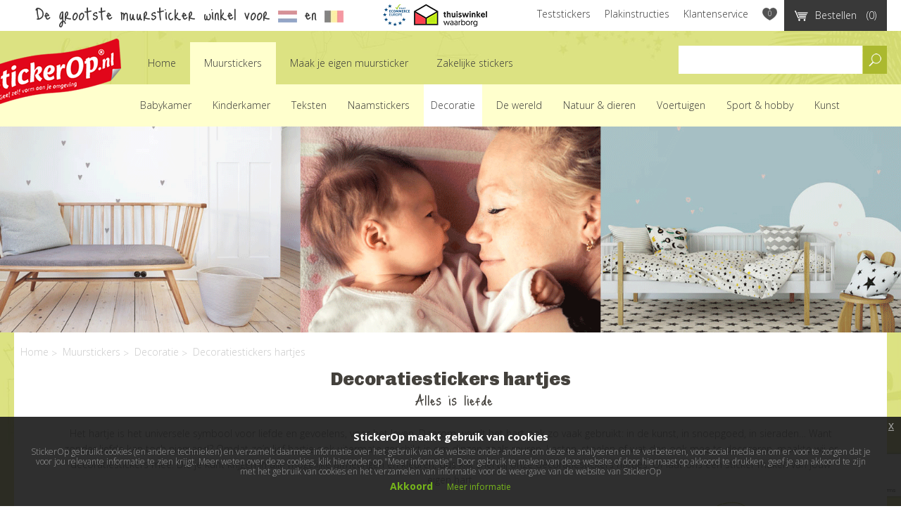

--- FILE ---
content_type: text/html; charset=UTF-8
request_url: https://www.stickerop.nl/muurstickers/decoratiestickers/hartjes/
body_size: 10089
content:
<!DOCTYPE html>
<html lang="nl">
	<head>
    
		
		
<meta http-equiv="content-type" content="text/html; charset=UTF-8" />
<title>Hartjes muurstickers voor kinderkamer en babykamer | Sticke</title>
<meta name="description" content="Hier vind je onze collectie muursticker hartjes. Deze muursticker hartjes zijn gemakkelijk aan te brengen en zijn in vele kleuren verkrijgbaar!" />
<link rel="canonical" href="https://www.stickerop.nl/muurstickers/decoratiestickers/hartjes/" />

<meta property="og:title" content="Hartjes muurstickers voor kinderkamer en babykamer | StickerOp" />
<meta property="og:description" content="Hier vind je onze collectie muursticker hartjes. Deze muursticker hartjes zijn gemakkelijk aan te brengen en zijn in vele kleuren verkrijgbaar!" />	
<meta property="og:type" content="website" />

	<meta property="og:image" content="https://www.stickerop.nl/files/cache/8b59b0f60bb52944690fff90685fbe65_f9424/Webshop-template_regendruppel_wolken_lucht_kinderkamer.jpg" />

<meta property="og:url" content="https://www.stickerop.nl/muurstickers/decoratiestickers/hartjes/" />


<meta name="twitter:card" content="summary" />
<meta name="twitter:site" content="@StickerOp" />
<meta name="twitter:title" content="Hartjes muurstickers voor kinderkamer en babykamer | Sticker" />
<meta name="twitter:description" content="Hier vind je onze collectie muursticker hartjes. Deze muursticker hartjes zijn gemakkelijk aan te brengen en zijn in vele kleuren " />


<meta name="robots" content="index, follow">
<meta name="generator" content="concrete5 - 5.6.2.1" />
<script type="text/javascript">
var CCM_DISPATCHER_FILENAME = '/index.php';var CCM_CID = 5938;var CCM_EDIT_MODE = false;var CCM_ARRANGE_MODE = false;var CCM_IMAGE_PATH = "/concrete/images";
var CCM_TOOLS_PATH = "/index.php/tools/required";
var CCM_BASE_URL = "https://www.stickerop.nl";
var CCM_REL = "";

</script>

	<link rel="shortcut icon" href="/files/1214/0914/1577/favicon.ico" type="image/x-icon" />
	<link rel="icon" href="/files/1214/0914/1577/favicon.ico" type="image/x-icon" />
<link type="text/css" rel="stylesheet" href="/files/cache/css/20220634465ed0dd45dbf76e253f2bffbf2316.css" />
<link type="text/css" rel="stylesheet" href="/files/cache/css/2022063e9898e9c18f88ba791c582e59c88c7c.css" />

		
		<meta name="viewport" content="width=device-width, maximum-scale=1" />
		<meta name="p:domain_verify" content="4e27155d2ddf8179d7a17ad5a9be479f" />

		<!--[if IE]>
			<script async src="http://html5shiv.googlecode.com/svn/trunk/html5.js"></script>
		<![endif]-->
    <!--[if lt IE 9]>
    	<script src="/themes/stickerop/js/respond.js" async type="text/javascript"></script>
    <![endif]-->
		<meta name="google-site-verification" content="qJ2WC3uANZQ3Td5AmquUiXbpzCBaYVa0Wl-CXR3E3x8" />
		<meta name="google-site-verification" content="znABqqS0mpmgxhHPBSrz36NfJvwu2JgTB9KRzJf6TAw" />	
		<meta name="google-site-verification" content="PjkgMyNvqthAR6bxxvHpPu4f0sTDFiIvlAkIZ9jSx_A" /> 
		
		<meta name="p:domain_verify" content="4e27155d2ddf8179d7a17ad5a9be479f"/>
		<meta name="google-site-verification" content="fEBO6kGz9808aU7k06_PxH16vYAUqckfM3UORh90XX0" />
	
		<meta name="facebook-domain-verification" content="ol2wk16wh1yi4im3sqxzwlxamuks0d" />
  
	
	<!-- Hotjar Tracking Code for www.stickerop.nl-->
		<!--script>
			(function(h,o,t,j,a,r){
				h.hj=h.hj||function(){(h.hj.q=h.hj.q||[]).push(arguments)};
				h._hjSettings={hjid:678674,hjsv:6};
				a=o.getElementsByTagName('head')[0];
				r=o.createElement('script');r.async=1;
				r.src=t+h._hjSettings.hjid+j+h._hjSettings.hjsv;
				a.appendChild(r);
			})(window,document,'https://static.hotjar.com/c/hotjar-','.js?sv=');
		</script-->
		
	<!-- Facebook Pixel Code -->
		<script>
		!function(f,b,e,v,n,t,s)
		{if(f.fbq)return;n=f.fbq=function(){n.callMethod?
		n.callMethod.apply(n,arguments):n.queue.push(arguments)};
		if(!f._fbq)f._fbq=n;n.push=n;n.loaded=!0;n.version='2.0';
		n.queue=[];t=b.createElement(e);t.async=!0;
		t.src=v;s=b.getElementsByTagName(e)[0];
		s.parentNode.insertBefore(t,s)}(window,document,'script',
		'https://connect.facebook.net/en_US/fbevents.js');
		fbq('init', '294011174388136'); 
		fbq('track', 'PageView');
		</script>
		<noscript>
		<img height="1" width="1" 
		src="https://www.facebook.com/tr?id=294011174388136&ev=PageView
		&noscript=1"/>
		</noscript>
	<!-- End Facebook Pixel Code -->
	
		<script async defer data-pin-hover="true" src="//assets.pinterest.com/js/pinit.js"></script>
		
		<script src='https://www.google.com/recaptcha/api.js?render=6LdJmoUUAAAAAODQg_XLM3YIXg5VMyGpojQDW2dQ'></script>
		<!-- Google tag (gtag.js) -->
		<script async src="https://www.googletagmanager.com/gtag/js?id=G-B9XM915ZD5"></script>
		<script>
		  window.dataLayer = window.dataLayer || [];
		  function gtag(){dataLayer.push(arguments);}
		  gtag('js', new Date());
		
		  gtag('config', 'G-B9XM915ZD5');
		</script>
	</head>
		
	<body class="" id="body">
	
	

<header class="row">
	<section id="tools" class="row">
		<nav class="row">
	        <a href="https://www.thuiswinkel.org/leden/stickerop/certificaat" target="_blank" class="thuiswinkel"></a>
	        <a href="https://www.ecommercetrustmark.eu/thuiswinkel/ " target="_blank" class="euwb sprite"></a>
	        
			<!--a href="https://www.thuiswinkel.org/leden/stickerop/certificaat" target="_blank" class="trustmark"></a-->
			<!--span class="info">
				<span class="sprite sprite-people-icon"></span>Onze <a href="/contact/" title="Stickerop klantenservice">klantenservice</a> is vandaag geopend van 09:00 tot 17:00 uur
			</span-->
			<p class="tagline">De grootste muursticker winkel voor <a href="/popup/klantenservice-nederland/" class="modal_button" ><img src="/themes/stickerop/images/NL.jpg" alt="Nederland" title="Nederland" class="language"></a> en <a href="/popup/klantenservice-belgie/" class="modal_button"><img src="/themes/stickerop/images/BE.jpg" alt="België" title="België" class="language"></a></p>

			<a href="/cart/" class="button black shopping-cart" style="display: none;"><span class="icon sprite sprite-shopping-cart"></span><span class="if-not-tablet">Bestellen</span> <span class="count"></span></a>

			<ul>
				
				<li class="first"><a class="" href="/teststickers/" title="Teststickers"><span class="icon arrow white"></span>Teststickers</a></li><li class=""><a class="" href="/plak-instructies/" title="Plakinstructies"><span class="icon arrow white"></span>Plakinstructies</a></li><li class=""><a class="" href="/klantenservice/" title="Klantenservice"><span class="icon arrow white"></span>Klantenservice</a></li>
                <li><a class="wishlist-heart sprite sprite-heart" data-hover-toggle="sprite-heart sprite-heart-active" href="/wishlist/" title="Wensenlijst"></a></li>
			</ul>
			<div class="clear"></div>

			<div id="shopping-cart" class="shadow" style="visibility:hidden;">
				<h4>Winkelwagen</h4>
				<!--p><b>I.v.m. de vakantieperiode worden bestellingen die geplaatst zijn na 25 juli 2024 geleverd vanaf 13 augustus 2024, <a href="/popup/bezorgtijden-vakantieperiode/">bekijk hier</a> het vakantierooster.</b><br /><br />Klik <a href="/cart/">hier</a> om je winkelmandje aan te passen.</p-->
				<p>Bestel nu en je bestelling wordt binnen 2-5 werkdagen verzonden!<br />Klik <a href="/cart/">hier</a> om je winkelmandje aan te passen.</p>
				<!--p>Vanwege omstandigheden wordt je bestelling geleverd vanaf 7 maart <br />Klik <a href="/cart/">hier</a> om je winkelmandje aan te passen.</p-->
				<p><img alt="Betaalmethoden" title="Betaalmethoden" src="/themes/stickerop/images/shopping_footer.png"></p>
				<div id="shopping-cart-list">
									</div>
				<div class="button-bar">
					<a href="/cart/" class="button green right">Winkelwagen<span class="icon arrow right"></span></a>
					<a href="" id="continue-shopping" class="continue">< Verder winkelen</a>
				</div>
			</div>
		</nav>
	</section>

	<section id="search-bar" class="row search-bar">		
		<form class="extended search">
			<input type="text" class="input" />

			<ul class="select-options">
				<li class="active"><a href="#" class="select-option">assortiment</a></li>
				<li><a href="#" class="select-option">informatie</a></li>
			</ul>
			<button class="select">assortiment</button>
			<input type="submit" class="button-search" value="Zoeken">
		</form>
		<!--p class="vacation"> <a href="/klantenservice/verzendkosten/" class="modal_button" ><img src="/themes/stickerop/images/verzending_button.jpg" alt"Gratis verzendkosten boven bestelling van €75"></a></p-->
		<!--p class="vacation"> <a href="/popup/vakantieperiode-2022/" class="modal_button" ><img src="/themes/stickerop/images/vakantie_button.jpg" alt"Levertijden tijdens vakantieperiode"></a></p-->	
		<!--p class="vacation"> <a href="/popup/bezorgtijden-vakantieperiode" class="modal_button" ></a></p-->	
	</section>

	<nav id="main" class="row">
		<div class="mobile-nav-container">
			<a href="/" title="StickerOp" class="menu-icon logo-small">StickerOp muurstickers</a>
			<ul class="mobile-nav-buttons">
				<li><a href="javascript:void(0);" class="menu-icon menu-toggle"><span class="bar"></span></a></li>
				<li><a href="javascript:void(0);" class="menu-icon menu-icon-search search-toggle">Zoeken</a></li>
				<li><a href="/cart/" class="menu-icon menu-icon-basket cart-toggle">Winkelwagen</a></li>
				<li><a href="/klantenservice/" class="menu-icon menu-icon-info info-toggle">Info</a></li>
			</ul>
		</div>
		<ul class="main-menu">
			<li id="logo"><a class="sprite sprite-logo" href="/" title="">StickerOp muurstickers</a></li>
			
				<li class="first  ">
					<a class="" href="/" title="Home">
						Home
					</a>			
					
					
					<ul id="shoppages" class="sub-main-menu main-menu-sub"></ul>
					
				</li>
				<li class="  active-mainmenu">
					<a class="disabled" href="javascript:void(0);" title="Muurstickers">
						Muurstickers
					</a>			
					
					<ul class="sub-main-menu main-menu-sub ">
				<li class="first  ">
					<a class="" href="/muurstickers/babykamer/" title="Babykamer">
						Babykamer
					</a>			
					
					<ul class="shadow sub-main-menu main-menu-sub-sub haspageimage"><a href="/muurstickers/dag-sterren/" title="Dag sterren dag maan"><img class="pageimg" src="/files/cache/44d9c4f4c6a6496df20d0430d7b5c31a-f9054/Muursticker-kinderkamer-sterren-maan-rijm.jpg" alt="Babykamer" title="Babykamer" /></a><li class="heading"><h3>Klein, lief & schattig</h3></li>
				<li class="first  ">
					<a class="" href="/muurstickers/babykamer/muurstickers-versjes-en-slaapliedjes/" title="Muurstickers versjes en slaapliedjes">
						Muurstickers versjes en slaapliedjes
					</a>			
					
					
					
					
				</li>
				<li class="  ">
					<a class="" href="/muurstickers/babykamer/muurstickers-met-eigen-naam/" title="Muurstickers met naam">
						Muurstickers met naam
					</a>			
					
					
					
					
				</li>
				<li class="  ">
					<a class="" href="/muurstickers/babykamer/muurstickers-maan-en-sterren/" title="Muurstickers maan en sterren">
						Muurstickers maan en sterren
					</a>			
					
					
					
					
				</li>
				<li class="  ">
					<a class="" href="/muurstickers/babykamer/muurstickers-uiltjes/" title="Muurstickers uiltjes">
						Muurstickers uiltjes
					</a>			
					
					
					
					
				</li></ul>
					
					
				</li>
				<li class="  ">
					<a class="" href="/muurstickers/kinderkamer/" title="Kinderkamer">
						Kinderkamer
					</a>			
					
					<ul class="shadow sub-main-menu main-menu-sub-sub haspageimage"><a href="/muursticker-van-eigen-ontwerp/geef-je-ontwerp-op/muursticker-eigen-graffiti/" title="Muursticker eigen Graffiti"><img class="pageimg" src="/files/cache/18557aabdb1ce5035de44c370bb4f3c6-f8294/Muursticker-persoonlijke-originele-graffiti-naamsticker-1.jpg" alt="Kinderkamer" title="Kinderkamer" /></a><li class="heading"><h3>Super hip & cool</h3></li>
				<li class="first  ">
					<a class="" href="/muurstickers/kinderkamer/muurstickers-meisjeskamer/" title="Muurstickers meisjeskamer">
						Muurstickers meisjeskamer
					</a>			
					
					
					
					
				</li>
				<li class="  ">
					<a class="" href="/muurstickers/kinderkamer/muurstickers-jongenskamer/" title="Muurstickers jongenskamer">
						Muurstickers jongenskamer
					</a>			
					
					
					
					
				</li>
				<li class="  ">
					<a class="" href="/muurstickers/kinderkamer/muurstickers-tienerkamer/" title="Muurstickers tienerkamer">
						Muurstickers tienerkamer
					</a>			
					
					
					
					
				</li>
				<li class="  ">
					<a class="" href="/muurstickers/kinderkamer/graffiti-naamstickers/" title="Muurstickers graffiti met eigen naam">
						Muurstickers graffiti met eigen naam
					</a>			
					
					
					
					
				</li>
				<li class="  ">
					<a class="" href="/muurstickers/kinderkamer/muurstickers-groeimeter/" title="Muurstickers groeimeter">
						Muurstickers groeimeter
					</a>			
					
					
					
					
				</li>
				<li class="  ">
					<a class="" href="/muurstickers/kinderkamer/muurstickers-naamstempels/" title="Muurstickers naamstempels">
						Muurstickers naamstempels
					</a>			
					
					
					
					
				</li></ul>
					
					
				</li>
				<li class="  ">
					<a class="" href="/muurstickers/muursticker-teksten/" title="Teksten">
						Teksten
					</a>			
					
					<ul class="shadow sub-main-menu main-menu-sub-sub haspageimage"><a href="/muurstickers/muurstickers-motivatie-quotes-you-can-end-story/" title="Muurstickers motivatie quotes - You can. End of story"><img class="pageimg" src="/files/cache/cdc81fefd37209a34b5a7454d2a904af-f9104/Muursticker-engelse-quote-you-can-zakelijk.jpg" alt="Teksten" title="Teksten" /></a><li class="heading"><h3>Teksten met thema's</h3></li>
				<li class="first  ">
					<a class="" href="/muurstickers/muursticker-teksten/thema-liefde/" title="Muursticker teksten liefde">
						Muursticker teksten liefde
					</a>			
					
					
					
					
				</li>
				<li class="  ">
					<a class="" href="/muurstickers/muursticker-teksten/muursticker-recepten-voor-de-keukenmuur/" title="Muursticker recepten voor de keukenmuur">
						Muursticker recepten voor de keukenmuur
					</a>			
					
					
					
					
				</li>
				<li class="  ">
					<a class="" href="/muurstickers/muursticker-teksten/muurstickers-gedichten/" title="Muurstickers gedichten">
						Muurstickers gedichten
					</a>			
					
					
					
					
				</li>
				<li class="  ">
					<a class="" href="/muurstickers/muursticker-teksten/muurstickers-losse-letters/" title="Muurstickers losse letters">
						Muurstickers losse letters
					</a>			
					
					
					
					
				</li>
				<li class="  ">
					<a class="" href="/muurstickers/muursticker-teksten/slaapkamer_muurteksten/" title="Muursticker teksten slaapkamer">
						Muursticker teksten slaapkamer
					</a>			
					
					
					
					
				</li>
				<li class="  ">
					<a class="" href="/muurstickers/muursticker-teksten/muurstickers-van-versjes-babykamer/" title="Muursticker teksten versjes babykamer">
						Muursticker teksten versjes babykamer
					</a>			
					
					
					
					
				</li>
				<li class="  ">
					<a class="" href="/muurstickers/muursticker-teksten/muurstickers-van-bekende-quotes/" title="Muursticker teksten quotes">
						Muursticker teksten quotes
					</a>			
					
					
					
					
				</li></ul>
					
					
				</li>
				<li class="  ">
					<a class="" href="/muurstickers/met-eigen-naam/" title="Naamstickers">
						Naamstickers
					</a>			
					
					<ul class="shadow sub-main-menu main-menu-sub-sub "><li class="heading"><h3>Muursticker met eigen naam </h3></li>
				<li class="first  ">
					<a class="" href="/muurstickers/met-eigen-naam/naamstempel-muurstickers/" title="Naamstempels">
						Naamstempels
					</a>			
					
					
					
					
				</li>
				<li class="  ">
					<a class="" href="/muurstickers/met-eigen-naam/naamstempel-muurstickers-2/" title="Naam in bepaald lettertype">
						Naam in bepaald lettertype
					</a>			
					
					
					
					
				</li></ul>
					
					
				</li>
				<li class="  active-mainmenu">
					<a class="" href="/muurstickers/decoratiestickers/" title="Decoratie">
						Decoratie
					</a>			
					
					<ul class="shadow sub-main-menu main-menu-sub-sub haspageimage"><a href="/muurstickers/druppels-5-cm/" title="Druppels 5 cm"><img class="pageimg" src="/files/cache/282c66f688b72662712b511351954768-f9094/Muursticker-decoratie-druppels-regen-kinderkamer.jpg" alt="Decoratie" title="Decoratie" /></a><li class="heading"><h3>Stippen, sterren, driehoekjes en nog veel meer sticker figuurtjes</h3></li>
				<li class="first  ">
					<a class="" href="/muurstickers/decoratiestickers/stippen/" title="Decoratiestickers stippen">
						Decoratiestickers stippen
					</a>			
					
					
					
					
				</li>
				<li class="  ">
					<a class="" href="/muurstickers/decoratiestickers/vlinders/" title="Decoratiestickers vlinders">
						Decoratiestickers vlinders
					</a>			
					
					
					
					
				</li>
				<li class="  ">
					<a class="" href="/muurstickers/decoratiestickers/decoratiestickers-feestdagen/" title="Decoratiestickers feestdagen">
						Decoratiestickers feestdagen
					</a>			
					
					
					
					
				</li>
				<li class="  ">
					<a class="" href="/muurstickers/decoratiestickers/plusjes-kruisjes/" title="Decoratiestickers plusjes & kruisjes">
						Decoratiestickers plusjes & kruisjes
					</a>			
					
					
					
					
				</li>
				<li class="  ">
					<a class="" href="/muurstickers/decoratiestickers/wolkjes/" title="Decoratiestickers wolkjes">
						Decoratiestickers wolkjes
					</a>			
					
					
					
					
				</li>
				<li class="  ">
					<a class="" href="/muurstickers/decoratiestickers/driehoekjes/" title="Decoratiestickers driehoekjes">
						Decoratiestickers driehoekjes
					</a>			
					
					
					
					
				</li>
				<li class="  active-mainmenu">
					<a class="" href="/muurstickers/decoratiestickers/hartjes/" title="Decoratiestickers hartjes">
						Decoratiestickers hartjes
					</a>			
					
					
					
					
				</li>
				<li class="  ">
					<a class="" href="/muurstickers/decoratiestickers/sterren/" title="Decoratiestickers sterren">
						Decoratiestickers sterren
					</a>			
					
					
					
					
				</li></ul>
					
					
				</li>
				<li class="  ">
					<a class="" href="/muurstickers/muurstickers-over-de-wereld/" title="De wereld">
						De wereld
					</a>			
					
					<ul class="shadow sub-main-menu main-menu-sub-sub haspageimage"><a href="/muurstickers/muursticker-wereldkaart-gesloten/" title="Muursticker Wereldkaart"><img class="pageimg" src="/files/cache/b082291ab5e4013b14c10eb7237b0f55-f3375/muursticker-wereldkaart.jpg" alt="De wereld" title="De wereld" /></a><li class="heading"><h3>Wereldse muurstickers</h3></li>
				<li class="first  ">
					<a class="" href="/muurstickers/muurstickers-over-de-wereld/muurstickers-wereldkaarten/" title="Muurstickers wereldkaarten">
						Muurstickers wereldkaarten
					</a>			
					
					
					
					
				</li>
				<li class="  ">
					<a class="" href="/muurstickers/muurstickers-over-de-wereld/muurstickers-gebouwen-skylines/" title="Muurstickers gebouwen & skylines">
						Muurstickers gebouwen & skylines
					</a>			
					
					
					
					
				</li>
				<li class="  ">
					<a class="" href="/muurstickers/muurstickers-over-de-wereld/muurstickers-religie-spiritualiteit/" title="Muurstickers religie & spiritualiteit">
						Muurstickers religie & spiritualiteit
					</a>			
					
					
					
					
				</li>
				<li class="  ">
					<a class="" href="/muurstickers/muurstickers-over-de-wereld/muurstickers-grachtenpandjes/" title="Muurstickers grachtenpandjes">
						Muurstickers grachtenpandjes
					</a>			
					
					
					
					
				</li>
				<li class="  ">
					<a class="" href="/muurstickers/muurstickers-over-de-wereld/muurstickers-sterrenbeelden/" title="Muurstickers sterrenbeelden">
						Muurstickers sterrenbeelden
					</a>			
					
					
					
					
				</li>
				<li class="  ">
					<a class="" href="/muurstickers/muurstickers-over-de-wereld/muurstickers-mindfulness/" title="Muurstickers mindfulness & symbolen">
						Muurstickers mindfulness & symbolen
					</a>			
					
					
					
					
				</li>
				<li class="  ">
					<a class="" href="/muurstickers/muurstickers-over-de-wereld/muurstickers-stedentrip1/" title="Muurstickers stedentrip">
						Muurstickers stedentrip
					</a>			
					
					
					
					
				</li></ul>
					
					
				</li>
				<li class="  ">
					<a class="" href="/muurstickers/muurstickers-natuur-en-dieren/" title="Natuur & dieren">
						Natuur & dieren
					</a>			
					
					<ul class="shadow sub-main-menu main-menu-sub-sub haspageimage"><a href="/muurstickers/muursticker-thema-jungle-palmbladeren/" title="Muursticker thema jungle - Palmbladeren"><img class="pageimg" src="/files/cache/cfaa9a4d09127f5f3ad1a5a03eb77e4c-f8338/Muursticker-palmblad-woonkamer-natuur-1.jpg" alt="Natuur & dieren" title="Natuur & dieren" /></a><li class="heading"><h3>Botanische sferen</h3></li>
				<li class="first  ">
					<a class="" href="/muurstickers/muurstickers-natuur-en-dieren/muurstickers-bomen-bloemen-planten/" title="Muurstickers bomen, planten & bloemen">
						Muurstickers bomen, planten & bloemen
					</a>			
					
					
					
					
				</li>
				<li class="  ">
					<a class="" href="/muurstickers/muurstickers-natuur-en-dieren/muurstickers-landdieren/" title="Muurstickers landdieren">
						Muurstickers landdieren
					</a>			
					
					
					
					
				</li>
				<li class="  ">
					<a class="" href="/muurstickers/muurstickers-natuur-en-dieren/muurstickers-vogels-vlinders/" title="Muurstickers vogels en vlinders">
						Muurstickers vogels en vlinders
					</a>			
					
					
					
					
				</li>
				<li class="  ">
					<a class="" href="/muurstickers/muurstickers-natuur-en-dieren/muurstickers-fantasiedieren/" title="Muurstickers fantasiedieren">
						Muurstickers fantasiedieren
					</a>			
					
					
					
					
				</li>
				<li class="  ">
					<a class="" href="/muurstickers/muurstickers-natuur-en-dieren/muurstickers-dinos/" title="Muurstickers dino's">
						Muurstickers dino's
					</a>			
					
					
					
					
				</li>
				<li class="  ">
					<a class="" href="/muurstickers/muurstickers-natuur-en-dieren/muurstickers-waterdieren/" title="Muurstickers waterdieren">
						Muurstickers waterdieren
					</a>			
					
					
					
					
				</li></ul>
					
					
				</li>
				<li class="  ">
					<a class="" href="/muurstickers/autos-boten-en-vliegtuigen/" title="Voertuigen">
						Voertuigen
					</a>			
					
					<ul class="shadow sub-main-menu main-menu-sub-sub haspageimage"><a href="/muurstickers/vliegtuig-oldtimer/" title="muursticker vliegtuig oldtimer"><img class="pageimg" src="/files/cache/3a75aafaddb0d07997c4f24acf1e8966-f1677/promo-muursticker-vliegtuigje.png" alt="Voertuigen" title="Voertuigen" /></a><li class="heading"><h3>Rijden, varen, vliegen</h3></li>
				<li class="first  ">
					<a class="" href="/muurstickers/autos-boten-en-vliegtuigen/muurstickers-vliegtuigen/" title="Muurstickers vliegtuigen">
						Muurstickers vliegtuigen
					</a>			
					
					
					
					
				</li>
				<li class="  ">
					<a class="" href="/muurstickers/autos-boten-en-vliegtuigen/muurstickers-boten/" title="Muurstickers boten">
						Muurstickers boten
					</a>			
					
					
					
					
				</li>
				<li class="  ">
					<a class="" href="/muurstickers/autos-boten-en-vliegtuigen/muurstickers-autos/" title="Muurstickers auto's">
						Muurstickers auto's
					</a>			
					
					
					
					
				</li></ul>
					
					
				</li>
				<li class="  ">
					<a class="" href="/muurstickers/sport-en-hobby/" title="Sport & hobby">
						Sport & hobby
					</a>			
					
					<ul class="shadow sub-main-menu main-menu-sub-sub haspageimage"><img class="pageimg" src="/files/cache/f68b7d11a57dd2b362f97c280ef3b293-f8022/sport-en-hobby---klimmen.jpg" alt="Sport & hobby" title="Sport & hobby" /><li class="heading"><h3>Voor de sportliefhebbers</h3></li>
				<li class="first  ">
					<a class="" href="/muurstickers/sport-en-hobby/muurstickers-voetbal/" title="Muurstickers voetbal">
						Muurstickers voetbal
					</a>			
					
					
					
					
				</li>
				<li class="  ">
					<a class="" href="/muurstickers/sport-en-hobby/muurstickers-skaten-bmx/" title="Muurstickers skaten & bmx">
						Muurstickers skaten & bmx
					</a>			
					
					
					
					
				</li>
				<li class="  ">
					<a class="" href="/muurstickers/sport-en-hobby/muurstickers-motoren-formule1/" title="Muurstickers motoren & formule 1">
						Muurstickers motoren & formule 1
					</a>			
					
					
					
					
				</li>
				<li class="  ">
					<a class="" href="/muurstickers/sport-en-hobby/muurstickers-paardrijden/" title="Muurstickers paardrijden">
						Muurstickers paardrijden
					</a>			
					
					
					
					
				</li></ul>
					
					
				</li>
				<li class="  ">
					<a class="" href="/muurstickers/kunst/" title="Kunst">
						Kunst
					</a>			
					
					<ul class="shadow sub-main-menu main-menu-sub-sub "><li class="heading"><h3></h3></li>
				<li class="first  ">
					<a class="" href="/muurstickers/kunst/muurstickers-rijksmuseum/" title="Muurstickers Rijksmuseum">
						Muurstickers Rijksmuseum
					</a>			
					
					
					
					
				</li>
				<li class="  ">
					<a class="" href="/muurstickers/kunst/muurstickers-bart-mulckhuijse/" title="Muurstickers Bart Mulckhuijse">
						Muurstickers Bart Mulckhuijse
					</a>			
					
					
					
					
				</li></ul>
					
					
				</li></ul>
					
					
				</li>
				<li class="  ">
					<a class="" href="/muursticker-van-eigen-ontwerp/" title="Maak je eigen muursticker">
						Maak je eigen muursticker
					</a>			
					
					<ul class="sub-main-menu main-menu-sub ">
				<li class="first  ">
					<a class="disabled" href="javascript:void(0);" title="Geef je ontwerp op">
						Geef je ontwerp op
					</a>			
					
					<ul class="shadow sub-main-menu main-menu-sub-sub "><li class="heading"><h3>Een sticker van jouw ontwerp</h3></li>
				<li class="first  ">
					<a class="" href="/muursticker-van-eigen-ontwerp/geef-je-ontwerp-op/muursticker-eigen-naamstempel/" title="Muursticker eigen naamstempel">
						Muursticker eigen naamstempel
					</a>			
					
					
					
					
				</li>
				<li class="  ">
					<a class="" href="/muursticker-van-eigen-ontwerp/geef-je-ontwerp-op/muursticker-eigen-graffiti/" title="Muursticker eigen Graffiti">
						Muursticker eigen Graffiti
					</a>			
					
					
					
					
				</li>
				<li class="  ">
					<a class="" href="/muursticker-van-eigen-ontwerp/geef-je-ontwerp-op/muursticker-eigen-woordenwolk/" title="Muursticker eigen woordenwolk">
						Muursticker eigen woordenwolk
					</a>			
					
					
					
					
				</li>
				<li class="  ">
					<a class="" href="/muursticker-van-eigen-ontwerp/geef-je-ontwerp-op/muursticker-van-eigen-tekst/" title="Muursticker van eigen tekst">
						Muursticker van eigen tekst
					</a>			
					
					
					
					
				</li>
				<li class="  ">
					<a class="" href="/muursticker-van-eigen-ontwerp/geef-je-ontwerp-op/muursticker-van-eigen-levens-rebus/" title="Muursticker van eigen levens rebus">
						Muursticker van eigen levens rebus
					</a>			
					
					
					
					
				</li>
				<li class="  ">
					<a class="" href="/muursticker-van-eigen-ontwerp/geef-je-ontwerp-op/muursticker-van-eigen-afbeelding/" title="Muursticker van eigen afbeelding">
						Muursticker van eigen afbeelding
					</a>			
					
					
					
					
				</li></ul>
					
					
				</li>
				<li class="  ">
					<a class="" href="/muursticker-van-eigen-ontwerp/los-stickermateriaal/" title="Los stickermateriaal">
						Los stickermateriaal
					</a>			
					
					
					
					
				</li>
				<li class="  ">
					<a class="" href="/muursticker-van-eigen-ontwerp/bekijk-alle-ontwerpen/" title="Bekijk alle ontwerpen">
						Bekijk alle ontwerpen
					</a>			
					
					<ul class="shadow sub-main-menu main-menu-sub-sub "><li class="heading"><h3></h3></li>
				<li class="first  ">
					<a class="" href="/muursticker-van-eigen-ontwerp/bekijk-alle-ontwerpen/muurstickers-van-geboortekaartje/" title="Muurstickers van geboortekaartje">
						Muurstickers van geboortekaartje
					</a>			
					
					
					
					
				</li></ul>
					
					
				</li>
				<li class="  ">
					<a class="" href="/muursticker-van-eigen-ontwerp/zelf-muursticker-teksten-maken/" title=""Doe het zelf" ontwerptool">
						"Doe het zelf" ontwerptool
					</a>			
					
					
					
					
				</li></ul>
					
					
				</li>
				<li class="  ">
					<a class="" href="/muurstickers-voor-het-bedrijf/" title="Zakelijke stickers">
						Zakelijke stickers
					</a>			
					
					<ul class="sub-main-menu main-menu-sub ">
				<li class="first  ">
					<a class="disabled" href="javascript:void(0);" title="Huisstijl belettering">
						Huisstijl belettering
					</a>			
					
					<ul class="shadow sub-main-menu main-menu-sub-sub haspageimage"><img class="pageimg" src="/files/cache/81daca9aa087e12a9604f1b9905b3c88-f5726/promo-voorbeelden-muurstickers-van-anderen.jpg" alt="Huisstijl belettering" title="Huisstijl belettering" /><li class="heading"><h3></h3></li>
				<li class="first  ">
					<a class="" href="/muurstickers-voor-het-bedrijf/huisstijl-belettering/vectorbestand-van-logo/" title="Vectorbestand van eigen logo">
						Vectorbestand van eigen logo
					</a>			
					
					
					
					
				</li>
				<li class="  ">
					<a class="" href="/muurstickers-voor-het-bedrijf/huisstijl-belettering/raamsticker-van-logo/" title="Raambelettering van eigen logo">
						Raambelettering van eigen logo
					</a>			
					
					
					
					
				</li>
				<li class="  ">
					<a class="" href="/muurstickers-voor-het-bedrijf/huisstijl-belettering/deursticker-van-logo/" title="Deursticker van eigen logo">
						Deursticker van eigen logo
					</a>			
					
					
					
					
				</li>
				<li class="  ">
					<a class="" href="/muurstickers-voor-het-bedrijf/huisstijl-belettering/stickervellen-van-logo/" title="Stickervellen met eigen logo">
						Stickervellen met eigen logo
					</a>			
					
					
					
					
				</li>
				<li class="  ">
					<a class="" href="/muurstickers-voor-het-bedrijf/huisstijl-belettering/autobelettering-eigen-huisstijl/" title="Autobelettering">
						Autobelettering
					</a>			
					
					
					
					
				</li>
				<li class="  ">
					<a class="" href="/muurstickers-voor-het-bedrijf/huisstijl-belettering/muurstickers-op-panelen/" title="Muurpanelen">
						Muurpanelen
					</a>			
					
					
					
					
				</li>
				<li class="  ">
					<a class="" href="/muurstickers-voor-het-bedrijf/huisstijl-belettering/muursticker-van-logo/" title="Muursticker van eigen logo">
						Muursticker van eigen logo
					</a>			
					
					
					
					
				</li></ul>
					
					
				</li>
				<li class="  ">
					<a class="disabled" href="javascript:void(0);" title="Functionele zakelijke stickers">
						Functionele zakelijke stickers
					</a>			
					
					<ul class="shadow sub-main-menu main-menu-sub-sub haspageimage"><img class="pageimg" src="/files/cache/5b9639711fd34baff967b7dbf72473fe-f1043/deuren-met-stickerop-pictogrammen.png" alt="Functionele zakelijke stickers" title="Functionele zakelijke stickers" /><li class="heading"><h3></h3></li>
				<li class="first  ">
					<a class="" href="/muurstickers-voor-het-bedrijf/functionele-zakelijke-stickers/zakelijke-pictogrammen/" title="Zakelijke pictogrammen">
						Zakelijke pictogrammen
					</a>			
					
					
					
					
				</li>
				<li class="  ">
					<a class="" href="/muurstickers-voor-het-bedrijf/functionele-zakelijke-stickers/zakelijke-openingstijden/" title="Zakelijke openingstijden">
						Zakelijke openingstijden
					</a>			
					
					
					
					
				</li></ul>
					
					
				</li>
				<li class="  ">
					<a class="" href="/muurstickers-voor-het-bedrijf/muursticker-zakelijk-ontwerp-laten-maken/" title="Geef je ontwerp op">
						Geef je ontwerp op
					</a>			
					
					
					
					
				</li>
				<li class="  ">
					<a class="" href="/muurstickers-voor-het-bedrijf/bekijk-alle-ontwerpen/" title="Bedrijfslogo (muur)stickers">
						Bedrijfslogo (muur)stickers
					</a>			
					
					
					
					
				</li></ul>
					
					
				</li>		</ul>

	</nav>
</header>


<section id="mood-window" class="columns shaddow-below"  alt="">
	

<div class="container media-slider-container single">
	<div class="media-slider">
		<div class="">
                        <img data-height="375" src="/files/cache/e97a72fa54f4772ddf98254a0c923c8b-f6600/Muurstickers-Decoratie-Voorbeeld-Drieluik-Hartjes.png" alt="meubelsticker_appeltjes_muursticker.jpg" title="" />
                        
                        <div class="content-group left">
		                      						
							<hgroup>
								
																
								<div class="clear"></div>
								
								
							</hgroup>
							
                        </div>
                        <div class="overlay"></div>

                    </div>	</div>
</div>
<div class="clear"></div>
</section>
<div class="clear"></div>
<!--div class="if-mobile">
	<button class="sidebar-toggle quick-nav-toggle btn btn-green col" data-togglesidebar="#shoppages">Kies een categorie</button>
</div-->
<section class="row" id="wrapper">
	<section class="full" id="content-wrapper">
		<section class="row">
		    <section class="columns large-20">
			
				<section id="content">
				

<nav id="breadcrumbs" class="columns large-16" itemscope itemtype="http://schema.org/BreadcrumbList">

	<ul>

		<li class="" itemprop="itemListElement" itemscope itemtype="http://schema.org/ListItem">
			<a href="/" target="_self"itemprop="item"><span itemprop="name">Home</span></a>
		<meta itemprop="position" content="1" />
	</li>
		<li class="" itemprop="itemListElement" itemscope itemtype="http://schema.org/ListItem">
			<a href="/muurstickers/" target="_self"itemprop="item"><span itemprop="name">Muurstickers</span></a>
		<meta itemprop="position" content="2" />
	</li>
		<li class="" itemprop="itemListElement" itemscope itemtype="http://schema.org/ListItem">
			<a href="/muurstickers/decoratiestickers/" target="_self"itemprop="item"><span itemprop="name">Decoratie</span></a>
		<meta itemprop="position" content="3" />
	</li>
		<li class="current" itemprop="itemListElement" itemscope itemtype="http://schema.org/ListItem">
			<a href="/muurstickers/decoratiestickers/hartjes/" target="_self"itemprop="item"><span itemprop="name">Decoratiestickers hartjes</span></a>
		<meta itemprop="position" content="4" />
	</li>
    </ul>
</nav><article class="content-block">
<h1 style="text-align: center;">Decoratiestickers hartjes</h1>
<p class="punchline" style="text-align: center;"> Alles is liefde</p>
<p style="text-align: center;">Het hartje is het universele symbool voor liefde en gevoelens, voor het leven. Daarom wordt het hart ook zo vaak gebruikt: in de kunst, in snoepgoed, in sieraden… Want zonder liefde kan toch niemand? Omdat zo’n lief hartje ook uitermate geschikt is om dingen zoals muren, kasten, stoelen of wat dan ook mee te decoreren, maakte wij er decoratiestickers mee. Die je kunt krijgen in alle mogelijke afmetingen en kleuren, dus kijk snel bij onze decoratiestickers hartjes. Of laat ons een sticker maken van jouw eigen hart.</p>
<p style="text-align: center;"> </p></article><script>var slogan = ""; </script>
<script>var assortmentBID = 15518;</script>
<section class="row full has-mood" id="content-wrapper">
	<aside id="filter" class="columns large-4 mobile-sidebar mobile-sidebar-left">
		<button class="mobile-sidebar-close">&nbsp;</button>
		<a href="#wrapper" class="upButton"></a>
    	<div class="content">
        	<div class="filter_container">
            	<ul data-group="type" id="type" style="display: none;">
					<li class="">
                    	<input type="checkbox" value="" checked="checked"/>
                    </li>
                </ul>
            </div>
        	    
		</div>
		
			</aside>
	<section id="overview" class="columns large-15 end">
		
		<div class="search-hint">Maak een keuze uit één van de filters ...  of zoek op een zoekwoord bijvoorbeeld 'wereldkaart'</div>
		
		
		<div class="if-mobile cols3 mobile-actionbar">
			<button class="sidebar-toggle btn btn-green col" id="catfilter"data-togglesidebar="#quick-nav">Categorieën</button><!--
			--><div id="searchfilter" class="search-bar-toggle btn btn-green col"><span class="menu-icon menu-icon-search-green"></span>zoeken</div><!--
			--><button class="sidebar-toggle btn btn-green col" data-togglesidebar="#filter">Filters</button>
		</div>
		
		
		
		<form id="search"  method="get" action="" data-placeholder="Zoek op:">
			<input type="text" class="input" name="keywords"  id="search-field" value="">
			<input type="submit" class="button-search"  value="Zoeken">
		</form>
		
		
		<div class="clear"></div>
		<section id="products" class="">
        	<section class="overview row tapArea">

            </section>
            <a href="" class="show-more button green" style="width: auto; text-align: center;">Toon meer ...</a>
        </section>
	</section>
</section>

				</section>
	        </section>
		</section>
	</section>
</section>

<footer id="footer" class="row">
	<section class="footer-contents">
	<article class="footer content large-3">
<p><strong><a href="https://www.stickerop.nl/muurstickers/">Muurstickers</a></strong></p>
<p><a href="https://www.stickerop.nl/muurstickers/kinderkamer/">Muurstickers kinderkamer</a></p>
<p><a href="https://www.stickerop.nl/muurstickers/babykamer/">Muurstickers babykamer</a></p>
<p><a href="https://www.stickerop.nl/muurstickers/muurstickers-over-de-wereld/">Muurstickers wereld</a></p>
<p><a href="https://www.stickerop.nl/muurstickers/sport-en-hobby/">Muurstickers sport &amp; hobby</a></p>
<p><a href="https://www.stickerop.nl/muurstickers/autos-boten-en-vliegtuigen/">Muurstickers voertuigen</a></p>
<p><a href="https://www.stickerop.nl/muurstickers/muurstickers-natuur-en-dieren/">Muurstickers natuur &amp; dieren</a></p>
<p><a href="https://www.stickerop.nl/muurstickers/muurstickers-om-zelf-te-maken/">Knutselmuurstickers</a></p></article>





<article class="footer content large-3">
<p><strong>Populaire stickers</strong></p>
<p><a href="https://www.stickerop.nl/muursticker-van-eigen-ontwerp/">Maak je eigen sticker</a></p>
<p><a href="https://www.stickerop.nl/muurstickers/">Muurstickers</a></p>
<p><a href="https://www.stickerop.nl/muurstickers/decoratiestickers/">Decoratiestickers</a></p>
<p><a href="https://www.stickerop.nl/muurstickers/muursticker-teksten/">Muurteksten</a></p>
<p><a href="https://www.stickerop.nl/muurstickers/overige-stickers/deurstickers/">Deurstickers</a></p>
<p><a href="https://www.stickerop.nl/muurstickers-voor-het-bedrijf/">Zakelijke stickers</a></p></article>





<article class="footer content large-3">
<p><a title="Klantenservice" href="/klantenservice/"><strong>Klantenservice</strong></a></p>
<p><a href="https://www.stickerop.nl/klantenservice/algemene-voorwaarden/">Algemene voorwaarden</a></p>
<p><a href="https://www.stickerop.nl/klantenservice/betaalwijze/">B</a><a href="https://www.stickerop.nl/klantenservice/betaalwijze/">etaalwijze</a></p>
<p><a href="https://www.stickerop.nl/klantenservice/garanties/">Garanties</a></p>
<p><a href="https://www.stickerop.nl/klantenservice/klachtenregeling/">Klachtenregeling</a></p>
<p><a href="https://www.stickerop.nl/klantenservice/levertijd/">Levertijd</a></p>
<p><a href="https://www.stickerop.nl/klantenservice/privacyverklaring/">Privacyverklaring</a></p>
<p><a href="https://www.stickerop.nl/klantenservice/rechten-en-plichten/">Rechten &amp; plichten</a></p>
<p><a href="https://www.stickerop.nl/klantenservice/retour-sturen/">Retourneren</a></p>
<p><a title="Veel gestelde vragen" href="/klantenservice/veel-gestelde-vragen/">Veelgestelde vragen</a></p>
<p><a href="https://www.stickerop.nl/klantenservice/verzendkosten/">Verzendkosten</a></p></article>





<article class="footer content large-3">
<p><a title="Over stickerop" href="/over-stickerop/"><strong>Over ons</strong></a></p>
<p><a href="https://www.stickerop.nl/over-stickerop/cadeaubon/">Cadeaubon</a></p>
<p><a href="https://www.stickerop.nl/over-stickerop/fotoservice/">Fotoservice</a></p>
<p><a href="https://www.stickerop.nl/over-stickerop/gastillustratoren/">Gastillustratoren</a></p>
<p><a href="https://www.stickerop.nl/over-stickerop/over-de-kleuren/">Kleurmogelijkheden</a></p>
<p><a href="https://www.stickerop.nl/over-stickerop/over-de-materialen/">Materiaalgebruik</a></p>
<p><a href="https://www.stickerop.nl/over-stickerop/muursticker-sjablonen/">Sjablonen muurstickers</a></p>
<p><a href="https://www.stickerop.nl/over-stickerop/stage-plaats-bij-stickerop/">Vacatures</a></p></article>





<article class="footer content large-3">
<p><strong>Neem contact op met StickerOp muurstickers</strong></p>
<p>StickerOp<br />Schrikslaan 27<br />3762 TB Soest</p>
<p>T: +31 (0)35 524 7778 </p>
<p>E: <a href="mailto:info@stickerop.nl">info@stickerop.nl</a></p></article>





    	<div class="clear"></div>
		
    </section>
</footer>
<!--div class="holiday">
	<div class="bg"></div>
	<div class="innner">StickerOp gaat bijna met vakantie! Bestellingen na <b>25 juli 2024</b> worden na 13 augustus 2024 verstuurd. Bekijk <a href="/popup/bezorgtijden-vakantieperiode/">hier ons vakantierooster</a>. Fijne zomer!</div>
</div-->

	<script type="text/javascript" src="/files/cache/js/2022069d99113f1cf7165df9f2ef0ddb44410f.js"></script>
<script type="text/javascript" src="/files/cache/js/2022067a78efc55a26a59b0570ac3c6e7866d3.js"></script>
		<script type="text/javascript">
	    
	    $(document).ready(function(){
	    	$(document).euCookieLawPopup().init({ 
			  cookiePolicyUrl : '/klantenservice/privacyverklaring/?popup', 
			  popupPosition : 'bottom', 
			  colorStyle : 'compact', 
			  compactStyle : false, 
			  popupTitle : 'StickerOp maakt gebruik van cookies', 
			  popupText : 'StickerOp gebruikt cookies (en andere technieken) en verzamelt daarmee informatie over het gebruik van de website onder andere om deze te analyseren en te verbeteren, voor social media en om er voor te zorgen dat je voor jou relevante informatie te zien krijgt. Meer weten over deze cookies, klik hieronder op "Meer informatie". Door gebruik te maken van deze website of door hiernaast op akkoord te drukken, geef je aan akkoord te zijn met het gebruik van cookies en het verzamelen van informatie voor de weergave van de website van StickerOp', 
			  buttonContinueTitle : 'Akkoord', 
			  buttonLearnmoreTitle : 'Meer informatie', 
			  buttonLearnmoreOpenInNewWindow : true, 
			  agreementExpiresInDays : 30, 
			  autoAcceptCookiePolicy : false, 
			  htmlMarkup : null 
			});
			
			$(document).bind("user_cookie_consent_changed", function(event, object){  // true or false 
			  //console.log("User consent: " + $(object).attr('consent') ); 
			});    	
	    });
	    
	</script>
		
	<link href="https://fonts.googleapis.com/css?family=Just+Me+Again+Down+Here" rel="stylesheet">
	<script>
	  (function(i,s,o,g,r,a,m){i['GoogleAnalyticsObject']=r;i[r]=i[r]||function(){
	  (i[r].q=i[r].q||[]).push(arguments)},i[r].l=1*new Date();a=s.createElement(o),
	  m=s.getElementsByTagName(o)[0];a.async=1;a.src=g;m.parentNode.insertBefore(a,m)
	  })(window,document,'script','https://www.google-analytics.com/analytics.js','ga');

	  ga('create', 'UA-50526801-1', 'auto');
	  ga('send', 'pageview');
	</script>
	
	<div id="fb-root"></div>
	<script>
	(function(d, s, id) {
	  var js, fjs = d.getElementsByTagName(s)[0];
	  if (d.getElementById(id)) return;
	  js = d.createElement(s); js.id = id;
	  js.src = "/cdn/js.php?file=https://connect.facebook.net/nl_NL/sdk.js#xfbml=1&version=v2.4";
	  fjs.parentNode.insertBefore(js, fjs);
	}(document, 'script', 'facebook-jssdk'));
	</script>
	
	
		
	
		<!--Start of Tawk.to Script-->
		<script type="text/javascript">
		var Tawk_API=Tawk_API||{}, Tawk_LoadStart=new Date();
		(function(){
		var s1=document.createElement("script"),s0=document.getElementsByTagName("script")[0];
		s1.async=true;
		s1.src='https://embed.tawk.to/59db5f9c4854b82732ff4757/default';
		s1.charset='UTF-8';
		s1.setAttribute('crossorigin','*');
		s0.parentNode.insertBefore(s1,s0);
		})();
		</script>
	<!--End of Tawk.to Script-->
	
	</body>
</html>

--- FILE ---
content_type: text/html; charset=UTF-8
request_url: https://www.stickerop.nl/tools/assortiment?type=&start=0&end=51&first=1&json&bID=15518
body_size: 5476
content:
<div class="filter_container json">
    <h3>Filter op wens:</h3>
    
    <h4></h4><ul data-group="type" class="hide-filter" id="type" style="display: none;"><li class=" pr-filter-746 false"><label class="filterLabel"><input type="checkbox" value="746" checked/> <span class="filter_name">je meubel <span class="filter_usage">(10)</span></span></label></li><li class=" pr-filter-217 false"><label class="filterLabel"><input type="checkbox" value="217" checked/> <span class="filter_name">je muur <span class="filter_usage">(16)</span></span></label></li><li class=" pr-filter-223 false"><label class="filterLabel"><input type="checkbox" value="223" /> <span class="filter_name">je raam <span class="filter_usage">(1)</span></span></label></li><a href="javascript: return false" class="more-filters">Toon meer...</a></ul><h4>Ruimte</h4><ul data-group="place" class="hide-filter" id="place" style=""><li class=" pr-filter-1646 false"><label class="filterLabel"><input type="checkbox" value="1646" /> <span class="filter_name">Babykamer <span class="filter_usage">(5)</span></span></label></li><li class=" pr-filter-694 false"><label class="filterLabel"><input type="checkbox" value="694" /> <span class="filter_name">Kinderkamer <span class="filter_usage">(4)</span></span></label></li><li class=" pr-filter-700 false"><label class="filterLabel"><input type="checkbox" value="700" /> <span class="filter_name">Slaapkamer <span class="filter_usage">(2)</span></span></label></li><a href="javascript: return false" class="more-filters">Toon meer...</a></ul><h4>Thema</h4><ul data-group="theme" class="hide-filter" id="theme" style=""><li class=" pr-filter-571 false"><label class="filterLabel"><input type="checkbox" value="571" /> <span class="filter_name">Decoratie <span class="filter_usage">(16)</span></span></label></li><li class=" pr-filter-467 false"><label class="filterLabel"><input type="checkbox" value="467" /> <span class="filter_name">Knutselen met stickers <span class="filter_usage">(14)</span></span></label></li><li class=" pr-filter-491 false"><label class="filterLabel"><input type="checkbox" value="491" /> <span class="filter_name">Liefde <span class="filter_usage">(5)</span></span></label></li><li class=" pr-filter-1810 false"><label class="filterLabel"><input type="checkbox" value="1810" /> <span class="filter_name">Meisjeskamer <span class="filter_usage">(8)</span></span></label></li><a href="javascript: return false" class="more-filters">Toon meer...</a></ul><h4>Categorie</h4><ul data-group="categorie" class="hide-filter" id="categorie" style=""><li class=" pr-filter-2496 false"><label class="filterLabel"><input type="checkbox" value="2496" /> <span class="filter_name">Ajax <span class="filter_usage">(1)</span></span></label></li><li class=" pr-filter-1666 false"><label class="filterLabel"><input type="checkbox" value="1666" /> <span class="filter_name">Ananas <span class="filter_usage">(1)</span></span></label></li><li class=" pr-filter-1826 false"><label class="filterLabel"><input type="checkbox" value="1826" /> <span class="filter_name">Astrologie <span class="filter_usage">(15)</span></span></label></li><li class=" pr-filter-561 false"><label class="filterLabel"><input type="checkbox" value="561" /> <span class="filter_name">Auto's, fietsen en motoren <span class="filter_usage">(48)</span></span></label></li><li class=" pr-filter-1936 false"><label class="filterLabel"><input type="checkbox" value="1936" /> <span class="filter_name">Behangbaan <span class="filter_usage">(1)</span></span></label></li><li class=" pr-filter-2150 hide"><label class="filterLabel"><input type="checkbox" value="2150" /> <span class="filter_name">Bijbelteksten <span class="filter_usage">(11)</span></span></label></li><li class=" pr-filter-1674 hide"><label class="filterLabel"><input type="checkbox" value="1674" /> <span class="filter_name">Bloemen <span class="filter_usage">(13)</span></span></label></li><li class=" pr-filter-2016 hide"><label class="filterLabel"><input type="checkbox" value="2016" /> <span class="filter_name">Boksen <span class="filter_usage">(4)</span></span></label></li><li class=" pr-filter-469 hide"><label class="filterLabel"><input type="checkbox" value="469" /> <span class="filter_name">Bomen en bloemen <span class="filter_usage">(32)</span></span></label></li><li class=" pr-filter-666 hide"><label class="filterLabel"><input type="checkbox" value="666" /> <span class="filter_name">Boten <span class="filter_usage">(11)</span></span></label></li><li class=" pr-filter-2290 hide"><label class="filterLabel"><input type="checkbox" value="2290" /> <span class="filter_name">Camouflage <span class="filter_usage">(1)</span></span></label></li><li class=" pr-filter-2440 hide"><label class="filterLabel"><input type="checkbox" value="2440" /> <span class="filter_name">Clublogo <span class="filter_usage">(10)</span></span></label></li><li class=" pr-filter-2184 hide"><label class="filterLabel"><input type="checkbox" value="2184" /> <span class="filter_name">Dansen <span class="filter_usage">(1)</span></span></label></li><li class=" pr-filter-475 hide"><label class="filterLabel"><input type="checkbox" value="475" /> <span class="filter_name">Decoratie figuurtjes <span class="filter_usage">(113)</span></span></label></li><li class=" pr-filter-2148 hide"><label class="filterLabel"><input type="checkbox" value="2148" /> <span class="filter_name">Dennenappels <span class="filter_usage">(3)</span></span></label></li><li class=" pr-filter-1554 hide"><label class="filterLabel"><input type="checkbox" value="1554" /> <span class="filter_name">Dieren <span class="filter_usage">(41)</span></span></label></li><li class=" pr-filter-1798 hide"><label class="filterLabel"><input type="checkbox" value="1798" /> <span class="filter_name">Dino's <span class="filter_usage">(13)</span></span></label></li><li class=" pr-filter-2478 hide"><label class="filterLabel"><input type="checkbox" value="2478" /> <span class="filter_name">Dinosaurus <span class="filter_usage">(2)</span></span></label></li><li class=" pr-filter-1658 hide"><label class="filterLabel"><input type="checkbox" value="1658" /> <span class="filter_name">Driehoekjes <span class="filter_usage">(5)</span></span></label></li><li class=" pr-filter-1672 hide"><label class="filterLabel"><input type="checkbox" value="1672" /> <span class="filter_name">Druppels <span class="filter_usage">(1)</span></span></label></li><li class=" pr-filter-1860 hide"><label class="filterLabel"><input type="checkbox" value="1860" /> <span class="filter_name">Engelse teksten <span class="filter_usage">(28)</span></span></label></li><li class=" pr-filter-1544 hide"><label class="filterLabel"><input type="checkbox" value="1544" /> <span class="filter_name">Film <span class="filter_usage">(2)</span></span></label></li><li class=" pr-filter-1940 hide"><label class="filterLabel"><input type="checkbox" value="1940" /> <span class="filter_name">Freerunning <span class="filter_usage">(5)</span></span></label></li><li class=" pr-filter-2172 hide"><label class="filterLabel"><input type="checkbox" value="2172" /> <span class="filter_name">Gaming <span class="filter_usage">(5)</span></span></label></li><li class=" pr-filter-1872 hide"><label class="filterLabel"><input type="checkbox" value="1872" /> <span class="filter_name">Geboden en verboden <span class="filter_usage">(2)</span></span></label></li><li class=" pr-filter-706 hide"><label class="filterLabel"><input type="checkbox" value="706" /> <span class="filter_name">Gebouwen en skyline <span class="filter_usage">(23)</span></span></label></li><li class=" pr-filter-563 hide"><label class="filterLabel"><input type="checkbox" value="563" /> <span class="filter_name">Gedichten <span class="filter_usage">(12)</span></span></label></li><li class=" pr-filter-2468 hide"><label class="filterLabel"><input type="checkbox" value="2468" /> <span class="filter_name">Golf <span class="filter_usage">(1)</span></span></label></li><li class=" pr-filter-1800 hide"><label class="filterLabel"><input type="checkbox" value="1800" /> <span class="filter_name">Grachtenpandjes <span class="filter_usage">(7)</span></span></label></li><li class=" pr-filter-487 hide"><label class="filterLabel"><input type="checkbox" value="487" /> <span class="filter_name">Graffiti <span class="filter_usage">(367)</span></span></label></li><li class=" pr-filter-597 hide"><label class="filterLabel"><input type="checkbox" value="597" /> <span class="filter_name">Groeimeter <span class="filter_usage">(9)</span></span></label></li><li class=" pr-filter-1950 hide"><label class="filterLabel"><input type="checkbox" value="1950" /> <span class="filter_name">Handbal <span class="filter_usage">(1)</span></span></label></li><li class=" pr-filter-1962 hide"><label class="filterLabel"><input type="checkbox" value="1962" /> <span class="filter_name">Handlettering <span class="filter_usage">(1)</span></span></label></li><li class=" pr-filter-768 hide"><label class="filterLabel"><input type="checkbox" value="768" checked/> <span class="filter_name">Hartjes <span class="filter_usage">(16)</span></span></label></li><li class=" pr-filter-1790 hide"><label class="filterLabel"><input type="checkbox" value="1790" /> <span class="filter_name">Het leven <span class="filter_usage">(1)</span></span></label></li><li class=" pr-filter-2260 hide"><label class="filterLabel"><input type="checkbox" value="2260" /> <span class="filter_name">HipHop <span class="filter_usage">(5)</span></span></label></li><li class=" pr-filter-1816 hide"><label class="filterLabel"><input type="checkbox" value="1816" /> <span class="filter_name">Hockey <span class="filter_usage">(8)</span></span></label></li><li class=" pr-filter-577 hide"><label class="filterLabel"><input type="checkbox" value="577" /> <span class="filter_name">Huisdieren <span class="filter_usage">(33)</span></span></label></li><li class=" pr-filter-1758 hide"><label class="filterLabel"><input type="checkbox" value="1758" /> <span class="filter_name">Iconen <span class="filter_usage">(6)</span></span></label></li><li class=" pr-filter-1916 hide"><label class="filterLabel"><input type="checkbox" value="1916" /> <span class="filter_name">Indonesisch <span class="filter_usage">(2)</span></span></label></li><li class=" pr-filter-2270 hide"><label class="filterLabel"><input type="checkbox" value="2270" /> <span class="filter_name">Inspiratie <span class="filter_usage">(1)</span></span></label></li><li class=" pr-filter-2486 hide"><label class="filterLabel"><input type="checkbox" value="2486" /> <span class="filter_name">Italiaans <span class="filter_usage">(4)</span></span></label></li><li class=" pr-filter-2214 hide"><label class="filterLabel"><input type="checkbox" value="2214" /> <span class="filter_name">Johannes Vermeer <span class="filter_usage">(6)</span></span></label></li><li class=" pr-filter-2262 hide"><label class="filterLabel"><input type="checkbox" value="2262" /> <span class="filter_name">Judo <span class="filter_usage">(1)</span></span></label></li><li class=" pr-filter-1948 hide"><label class="filterLabel"><input type="checkbox" value="1948" /> <span class="filter_name">Jungle <span class="filter_usage">(2)</span></span></label></li><li class=" pr-filter-1614 hide"><label class="filterLabel"><input type="checkbox" value="1614" /> <span class="filter_name">Kerst <span class="filter_usage">(14)</span></span></label></li><li class=" pr-filter-2476 hide"><label class="filterLabel"><input type="checkbox" value="2476" /> <span class="filter_name">Kickboksen <span class="filter_usage">(1)</span></span></label></li><li class=" pr-filter-1656 hide"><label class="filterLabel"><input type="checkbox" value="1656" /> <span class="filter_name">Kusjes <span class="filter_usage">(1)</span></span></label></li><li class=" pr-filter-2482 hide"><label class="filterLabel"><input type="checkbox" value="2482" /> <span class="filter_name">Labels <span class="filter_usage">(2)</span></span></label></li><li class=" pr-filter-1830 hide"><label class="filterLabel"><input type="checkbox" value="1830" /> <span class="filter_name">Lampen <span class="filter_usage">(4)</span></span></label></li><li class=" pr-filter-672 hide"><label class="filterLabel"><input type="checkbox" value="672" /> <span class="filter_name">Landdieren <span class="filter_usage">(82)</span></span></label></li><li class=" pr-filter-1840 hide"><label class="filterLabel"><input type="checkbox" value="1840" /> <span class="filter_name">Landmarks <span class="filter_usage">(9)</span></span></label></li><li class=" pr-filter-2204 hide"><label class="filterLabel"><input type="checkbox" value="2204" /> <span class="filter_name">Landschap <span class="filter_usage">(24)</span></span></label></li><li class=" pr-filter-2288 hide"><label class="filterLabel"><input type="checkbox" value="2288" /> <span class="filter_name">Leger <span class="filter_usage">(2)</span></span></label></li><li class=" pr-filter-1624 hide"><label class="filterLabel"><input type="checkbox" value="1624" /> <span class="filter_name">Letters en cijfers <span class="filter_usage">(9)</span></span></label></li><li class=" pr-filter-2194 hide"><label class="filterLabel"><input type="checkbox" value="2194" /> <span class="filter_name">Lijntekeningen <span class="filter_usage">(11)</span></span></label></li><li class=" pr-filter-2166 hide"><label class="filterLabel"><input type="checkbox" value="2166" /> <span class="filter_name">Lijsten <span class="filter_usage">(1)</span></span></label></li><li class=" pr-filter-425 hide"><label class="filterLabel"><input type="checkbox" value="425" /> <span class="filter_name">Logo's <span class="filter_usage">(4)</span></span></label></li><li class=" pr-filter-1664 hide"><label class="filterLabel"><input type="checkbox" value="1664" /> <span class="filter_name">Los vel folie <span class="filter_usage">(1)</span></span></label></li><li class=" pr-filter-1966 hide"><label class="filterLabel"><input type="checkbox" value="1966" /> <span class="filter_name">Losse letters <span class="filter_usage">(7)</span></span></label></li><li class=" pr-filter-1796 hide"><label class="filterLabel"><input type="checkbox" value="1796" /> <span class="filter_name">Maan en sterren <span class="filter_usage">(7)</span></span></label></li><li class=" pr-filter-1693 hide"><label class="filterLabel"><input type="checkbox" value="1693" /> <span class="filter_name">Machines <span class="filter_usage">(2)</span></span></label></li><li class=" pr-filter-2490 hide"><label class="filterLabel"><input type="checkbox" value="2490" /> <span class="filter_name">Mandala <span class="filter_usage">(1)</span></span></label></li><li class=" pr-filter-1976 hide"><label class="filterLabel"><input type="checkbox" value="1976" /> <span class="filter_name">Meditatie <span class="filter_usage">(2)</span></span></label></li><li class=" pr-filter-1952 hide"><label class="filterLabel"><input type="checkbox" value="1952" /> <span class="filter_name">Monogram <span class="filter_usage">(2)</span></span></label></li><li class=" pr-filter-1748 hide"><label class="filterLabel"><input type="checkbox" value="1748" /> <span class="filter_name">Monsters <span class="filter_usage">(8)</span></span></label></li><li class=" pr-filter-1880 hide"><label class="filterLabel"><input type="checkbox" value="1880" /> <span class="filter_name">Motivatie <span class="filter_usage">(23)</span></span></label></li><li class=" pr-filter-1804 hide"><label class="filterLabel"><input type="checkbox" value="1804" /> <span class="filter_name">Motoren en formule 1 <span class="filter_usage">(16)</span></span></label></li><li class=" pr-filter-1592 hide"><label class="filterLabel"><input type="checkbox" value="1592" /> <span class="filter_name">Muziek <span class="filter_usage">(3)</span></span></label></li><li class=" pr-filter-503 hide"><label class="filterLabel"><input type="checkbox" value="503" /> <span class="filter_name">Naamstempel <span class="filter_usage">(76)</span></span></label></li><li class=" pr-filter-1552 hide"><label class="filterLabel"><input type="checkbox" value="1552" /> <span class="filter_name">Naamsticker <span class="filter_usage">(236)</span></span></label></li><li class=" pr-filter-2502 hide"><label class="filterLabel"><input type="checkbox" value="2502" /> <span class="filter_name">Nederlands <span class="filter_usage">(1)</span></span></label></li><li class=" pr-filter-1822 hide"><label class="filterLabel"><input type="checkbox" value="1822" /> <span class="filter_name">Olifant <span class="filter_usage">(2)</span></span></label></li><li class=" pr-filter-1778 hide"><label class="filterLabel"><input type="checkbox" value="1778" /> <span class="filter_name">Openingstijden <span class="filter_usage">(1)</span></span></label></li><li class=" pr-filter-642 hide"><label class="filterLabel"><input type="checkbox" value="642" /> <span class="filter_name">Ornamenten en lijsten <span class="filter_usage">(29)</span></span></label></li><li class=" pr-filter-1806 hide"><label class="filterLabel"><input type="checkbox" value="1806" /> <span class="filter_name">Paarden <span class="filter_usage">(10)</span></span></label></li><li class=" pr-filter-527 hide"><label class="filterLabel"><input type="checkbox" value="527" /> <span class="filter_name">Pictogrammen <span class="filter_usage">(30)</span></span></label></li><li class=" pr-filter-650 hide"><label class="filterLabel"><input type="checkbox" value="650" /> <span class="filter_name">Piraten <span class="filter_usage">(8)</span></span></label></li><li class=" pr-filter-1750 hide"><label class="filterLabel"><input type="checkbox" value="1750" /> <span class="filter_name">Plaatsnamen <span class="filter_usage">(2)</span></span></label></li><li class=" pr-filter-1660 hide"><label class="filterLabel"><input type="checkbox" value="1660" /> <span class="filter_name">Plusjes <span class="filter_usage">(5)</span></span></label></li><li class=" pr-filter-2472 hide"><label class="filterLabel"><input type="checkbox" value="2472" /> <span class="filter_name">Popart <span class="filter_usage">(2)</span></span></label></li><li class=" pr-filter-1774 hide"><label class="filterLabel"><input type="checkbox" value="1774" /> <span class="filter_name">Populair <span class="filter_usage">(15)</span></span></label></li><li class=" pr-filter-2208 hide"><label class="filterLabel"><input type="checkbox" value="2208" /> <span class="filter_name">Portret <span class="filter_usage">(11)</span></span></label></li><li class=" pr-filter-611 hide"><label class="filterLabel"><input type="checkbox" value="611" /> <span class="filter_name">Portretten <span class="filter_usage">(19)</span></span></label></li><li class=" pr-filter-1538 hide"><label class="filterLabel"><input type="checkbox" value="1538" /> <span class="filter_name">Poëzie <span class="filter_usage">(10)</span></span></label></li><li class=" pr-filter-477 hide"><label class="filterLabel"><input type="checkbox" value="477" /> <span class="filter_name">Quotes en spreuken <span class="filter_usage">(369)</span></span></label></li><li class=" pr-filter-1702 hide"><label class="filterLabel"><input type="checkbox" value="1702" /> <span class="filter_name">Race <span class="filter_usage">(10)</span></span></label></li><li class=" pr-filter-483 hide"><label class="filterLabel"><input type="checkbox" value="483" /> <span class="filter_name">Recepten <span class="filter_usage">(25)</span></span></label></li><li class=" pr-filter-2180 hide"><label class="filterLabel"><input type="checkbox" value="2180" /> <span class="filter_name">Reclame <span class="filter_usage">(2)</span></span></label></li><li class=" pr-filter-2456 hide"><label class="filterLabel"><input type="checkbox" value="2456" /> <span class="filter_name">Regenboog <span class="filter_usage">(2)</span></span></label></li><li class=" pr-filter-1772 hide"><label class="filterLabel"><input type="checkbox" value="1772" /> <span class="filter_name">Reizen <span class="filter_usage">(4)</span></span></label></li><li class=" pr-filter-1193 hide"><label class="filterLabel"><input type="checkbox" value="1193" /> <span class="filter_name">Religie <span class="filter_usage">(47)</span></span></label></li><li class=" pr-filter-2212 hide"><label class="filterLabel"><input type="checkbox" value="2212" /> <span class="filter_name">Rembrandt van Rijn <span class="filter_usage">(8)</span></span></label></li><li class=" pr-filter-1762 hide"><label class="filterLabel"><input type="checkbox" value="1762" /> <span class="filter_name">Retro logo's <span class="filter_usage">(3)</span></span></label></li><li class=" pr-filter-2196 hide"><label class="filterLabel"><input type="checkbox" value="2196" /> <span class="filter_name">Rijksmuseum <span class="filter_usage">(98)</span></span></label></li><li class=" pr-filter-2526 hide"><label class="filterLabel"><input type="checkbox" value="2526" /> <span class="filter_name">Rugby <span class="filter_usage">(1)</span></span></label></li><li class=" pr-filter-599 hide"><label class="filterLabel"><input type="checkbox" value="599" /> <span class="filter_name">Ruimte <span class="filter_usage">(47)</span></span></label></li><li class=" pr-filter-2512 hide"><label class="filterLabel"><input type="checkbox" value="2512" /> <span class="filter_name">Schaatsen <span class="filter_usage">(1)</span></span></label></li><li class=" pr-filter-619 hide"><label class="filterLabel"><input type="checkbox" value="619" /> <span class="filter_name">Schoolbord stickers <span class="filter_usage">(11)</span></span></label></li><li class=" pr-filter-1560 hide"><label class="filterLabel"><input type="checkbox" value="1560" /> <span class="filter_name">Silhouette <span class="filter_usage">(2)</span></span></label></li><li class=" pr-filter-1884 hide"><label class="filterLabel"><input type="checkbox" value="1884" /> <span class="filter_name">Sjabloon <span class="filter_usage">(2)</span></span></label></li><li class=" pr-filter-1802 hide"><label class="filterLabel"><input type="checkbox" value="1802" /> <span class="filter_name">Skate en bmx <span class="filter_usage">(12)</span></span></label></li><li class=" pr-filter-1695 hide"><label class="filterLabel"><input type="checkbox" value="1695" /> <span class="filter_name">Skyline <span class="filter_usage">(14)</span></span></label></li><li class=" pr-filter-1956 hide"><label class="filterLabel"><input type="checkbox" value="1956" /> <span class="filter_name">Slogan <span class="filter_usage">(3)</span></span></label></li><li class=" pr-filter-485 hide"><label class="filterLabel"><input type="checkbox" value="485" /> <span class="filter_name">Songteksten <span class="filter_usage">(59)</span></span></label></li><li class=" pr-filter-1978 hide"><label class="filterLabel"><input type="checkbox" value="1978" /> <span class="filter_name">Spiriteel <span class="filter_usage">(2)</span></span></label></li><li class=" pr-filter-720 hide"><label class="filterLabel"><input type="checkbox" value="720" /> <span class="filter_name">Sport en hobby <span class="filter_usage">(3)</span></span></label></li><li class=" pr-filter-1968 hide"><label class="filterLabel"><input type="checkbox" value="1968" /> <span class="filter_name">Steden <span class="filter_usage">(1)</span></span></label></li><li class=" pr-filter-2210 hide"><label class="filterLabel"><input type="checkbox" value="2210" /> <span class="filter_name">Steden en dorpen <span class="filter_usage">(12)</span></span></label></li><li class=" pr-filter-2160 hide"><label class="filterLabel"><input type="checkbox" value="2160" /> <span class="filter_name">Steetdance <span class="filter_usage">(1)</span></span></label></li><li class=" pr-filter-760 hide"><label class="filterLabel"><input type="checkbox" value="760" /> <span class="filter_name">Sterren <span class="filter_usage">(63)</span></span></label></li><li class=" pr-filter-2206 hide"><label class="filterLabel"><input type="checkbox" value="2206" /> <span class="filter_name">Stilleven <span class="filter_usage">(21)</span></span></label></li><li class=" pr-filter-766 hide"><label class="filterLabel"><input type="checkbox" value="766" /> <span class="filter_name">Stippen <span class="filter_usage">(25)</span></span></label></li><li class=" pr-filter-2459 hide"><label class="filterLabel"><input type="checkbox" value="2459" /> <span class="filter_name">Stuntstep <span class="filter_usage">(1)</span></span></label></li><li class=" pr-filter-1794 hide"><label class="filterLabel"><input type="checkbox" value="1794" /> <span class="filter_name">Symbolen <span class="filter_usage">(28)</span></span></label></li><li class=" pr-filter-2480 hide"><label class="filterLabel"><input type="checkbox" value="2480" /> <span class="filter_name">T-Rex <span class="filter_usage">(1)</span></span></label></li><li class=" pr-filter-738 hide"><label class="filterLabel"><input type="checkbox" value="738" /> <span class="filter_name">Tattoo <span class="filter_usage">(2)</span></span></label></li><li class=" pr-filter-1602 hide"><label class="filterLabel"><input type="checkbox" value="1602" /> <span class="filter_name">Tekens <span class="filter_usage">(4)</span></span></label></li><li class=" pr-filter-1572 hide"><label class="filterLabel"><input type="checkbox" value="1572" /> <span class="filter_name">Teksten <span class="filter_usage">(12)</span></span></label></li><li class=" pr-filter-2446 hide"><label class="filterLabel"><input type="checkbox" value="2446" /> <span class="filter_name">Tennis <span class="filter_usage">(2)</span></span></label></li><li class=" pr-filter-1954 hide"><label class="filterLabel"><input type="checkbox" value="1954" /> <span class="filter_name">Toilet <span class="filter_usage">(7)</span></span></label></li><li class=" pr-filter-1728 hide"><label class="filterLabel"><input type="checkbox" value="1728" /> <span class="filter_name">Uiltjes <span class="filter_usage">(8)</span></span></label></li><li class=" pr-filter-1662 hide"><label class="filterLabel"><input type="checkbox" value="1662" /> <span class="filter_name">Veertjes <span class="filter_usage">(2)</span></span></label></li><li class=" pr-filter-1970 hide"><label class="filterLabel"><input type="checkbox" value="1970" /> <span class="filter_name">Verkeer <span class="filter_usage">(1)</span></span></label></li><li class=" pr-filter-2444 hide"><label class="filterLabel"><input type="checkbox" value="2444" /> <span class="filter_name">Verkeersborden <span class="filter_usage">(6)</span></span></label></li><li class=" pr-filter-479 hide"><label class="filterLabel"><input type="checkbox" value="479" /> <span class="filter_name">Versjes en slaapliedjes <span class="filter_usage">(87)</span></span></label></li><li class=" pr-filter-1848 hide"><label class="filterLabel"><input type="checkbox" value="1848" /> <span class="filter_name">Vissen <span class="filter_usage">(5)</span></span></label></li><li class=" pr-filter-473 hide"><label class="filterLabel"><input type="checkbox" value="473" /> <span class="filter_name">Vliegtuigen <span class="filter_usage">(24)</span></span></label></li><li class=" pr-filter-1654 hide"><label class="filterLabel"><input type="checkbox" value="1654" /> <span class="filter_name">Vlinders <span class="filter_usage">(5)</span></span></label></li><li class=" pr-filter-1053 hide"><label class="filterLabel"><input type="checkbox" value="1053" /> <span class="filter_name">Voetbal <span class="filter_usage">(76)</span></span></label></li><li class=" pr-filter-1668 hide"><label class="filterLabel"><input type="checkbox" value="1668" /> <span class="filter_name">Vogels <span class="filter_usage">(10)</span></span></label></li><li class=" pr-filter-575 hide"><label class="filterLabel"><input type="checkbox" value="575" /> <span class="filter_name">Vogels en vlinders <span class="filter_usage">(40)</span></span></label></li><li class=" pr-filter-1842 hide"><label class="filterLabel"><input type="checkbox" value="1842" /> <span class="filter_name">Waterdieren <span class="filter_usage">(13)</span></span></label></li><li class=" pr-filter-1944 hide"><label class="filterLabel"><input type="checkbox" value="1944" /> <span class="filter_name">Welkom <span class="filter_usage">(4)</span></span></label></li><li class=" pr-filter-495 hide"><label class="filterLabel"><input type="checkbox" value="495" /> <span class="filter_name">Wereldkaarten <span class="filter_usage">(19)</span></span></label></li><li class=" pr-filter-2282 hide"><label class="filterLabel"><input type="checkbox" value="2282" /> <span class="filter_name">Wielrennen <span class="filter_usage">(1)</span></span></label></li><li class=" pr-filter-2498 hide"><label class="filterLabel"><input type="checkbox" value="2498" /> <span class="filter_name">Wijsheden <span class="filter_usage">(2)</span></span></label></li><li class=" pr-filter-1652 hide"><label class="filterLabel"><input type="checkbox" value="1652" /> <span class="filter_name">Wolkjes <span class="filter_usage">(14)</span></span></label></li><li class=" pr-filter-2174 hide"><label class="filterLabel"><input type="checkbox" value="2174" /> <span class="filter_name">Woordenboek <span class="filter_usage">(8)</span></span></label></li><li class=" pr-filter-481 hide"><label class="filterLabel"><input type="checkbox" value="481" /> <span class="filter_name">Woordenwolk <span class="filter_usage">(30)</span></span></label></li><li class=" pr-filter-1608 hide"><label class="filterLabel"><input type="checkbox" value="1608" /> <span class="filter_name">Zakelijke quotes <span class="filter_usage">(1)</span></span></label></li><li class=" pr-filter-678 hide"><label class="filterLabel"><input type="checkbox" value="678" /> <span class="filter_name">Zeedieren <span class="filter_usage">(27)</span></span></label></li><li class=" pr-filter-2508 hide"><label class="filterLabel"><input type="checkbox" value="2508" /> <span class="filter_name">cirkel <span class="filter_usage">(2)</span></span></label></li><li class=" pr-filter-2474 hide"><label class="filterLabel"><input type="checkbox" value="2474" /> <span class="filter_name">dierensporen <span class="filter_usage">(7)</span></span></label></li><li class=" pr-filter-1628 hide"><label class="filterLabel"><input type="checkbox" value="1628" /> <span class="filter_name">liefde <span class="filter_usage">(32)</span></span></label></li><li class=" pr-filter-1864 hide"><label class="filterLabel"><input type="checkbox" value="1864" /> <span class="filter_name">spelen <span class="filter_usage">(1)</span></span></label></li><li class=" pr-filter-1982 hide"><label class="filterLabel"><input type="checkbox" value="1982" /> <span class="filter_name">spiritueel <span class="filter_usage">(4)</span></span></label></li><a href="javascript: return false" class="more-filters">Toon meer...</a></ul></div>|||SPLIT|||	
    <!-- begin products -->
    <section class="overview row tapArea">
				
					 <article class="sticker-image-container pop-product tapItem a4_zelfklevende_vinyl large-5 columns" tap="window.location.href = 'https://www.stickerop.nl/muurstickers/muursticker-hartjes-35-cm/';">
		               <div class="img row" style="background: url('/files/cache/f940ea8e92a9c6cd9bf20e1e861c563d-f3252/0250055-muursticker-zelf-maken-hartjes-35-cm-01.png') no-repeat center center;"><div class="hider"></div></div>
		                		                <div class="subimages">
		                			                    <div class="clear"></div>
		                </div>                         
		                		                <aside>
		                    <a class="title" href="https://www.stickerop.nl/muurstickers/muursticker-hartjes-35-cm/" title="Muursticker hartjes 3,5 cm - 28 stuks"><h4>Muursticker hartjes 3,5 cm - 28 stuks</h4></a>
		                    
		                    <div class="rating">
		                    		        					
		<div style="margin-top: 4px;" class="rateit" data-rateit-backingfld="#totalScore"></div>
		<input class="rateitinput" type="range" min="0" max="5" value="5" disabled step="0.5" id="totalScore">
        
    
            <div class="clear"></div>

							</div>
		                    
		                    <p>
		                    
		                    		                    Prijs vanaf: € 7,25<br/>
		                    		                    
		                    
		                    		                    <a href="https://www.stickerop.nl/muurstickers/muursticker-hartjes-35-cm/" title="Bekijk Muursticker hartjes 3,5 cm - 28 stuks">Meer informatie</a>
		                    </p>
		                    <span class="caret caret-right"></span>
		                </aside>
		                		            </article>
				
				
						
					 <article class="sticker-image-container pop-product tapItem a4_zelfklevende_vinyl large-5 columns a4_zelfklevende_vinyl large-5 columns" tap="window.location.href = 'https://www.stickerop.nl/muurstickers/hartjes-25-cm/';">
		               <div class="img row" style="background: url('/files/cache/660d81b85c9e4bc2e2b13aadcc16a289-f2174/0250038-muursticker-zelf-maken-hartjes-25-cm-01.png') no-repeat center center;"><div class="hider"></div></div>
		                		                <div class="subimages">
		                			                    <div class="clear"></div>
		                </div>                         
		                		                <aside>
		                    <a class="title" href="https://www.stickerop.nl/muurstickers/hartjes-25-cm/" title="Muurstickers decoratie zelf maken -  -hartjes 2,5 cm - 54 stuks"><h4>Muurstickers decoratie zelf maken -  -hartjes 2,5 cm - 54 stuks</h4></a>
		                    
		                    <div class="rating">
		                    		    <div class="clear"></div>

							</div>
		                    
		                    <p>
		                    
		                    		                    Prijs vanaf: € 7,25<br/>
		                    		                    
		                    
		                    		                    <a href="https://www.stickerop.nl/muurstickers/hartjes-25-cm/" title="Bekijk Muurstickers decoratie zelf maken -  -hartjes 2,5 cm - 54 stuks">Meer informatie</a>
		                    </p>
		                    <span class="caret caret-right"></span>
		                </aside>
		                		            </article>
				
				
						
					 <article class="sticker-image-container pop-product tapItem a4_zelfklevende_vinyl large-5 columns a4_zelfklevende_vinyl large-5 columns a4_zelfklevende_vinyl large-5 columns" tap="window.location.href = 'https://www.stickerop.nl/muurstickers/dingbats-hartjes/';">
		               <div class="img row" style="background: url('/files/cache/7b3c30a5be9176e68cb37a2e77ba71ca-f1964/0250022-muursticker-zelf-maken-dingbats-hartjes-01.png') no-repeat center center;"><div class="hider"></div></div>
		                		                <div class="subimages">
		                			                    <div class="clear"></div>
		                </div>                         
		                		                <aside>
		                    <a class="title" href="https://www.stickerop.nl/muurstickers/dingbats-hartjes/" title="Muurstickers decoratie zelf maken - Dingbats hartjes - 49 stuks van 2,5 x 2 cm."><h4>Muurstickers decoratie zelf maken - Dingbats hartjes - 49 stuks van 2,5 x 2 cm.</h4></a>
		                    
		                    <div class="rating">
		                    		    <div class="clear"></div>

							</div>
		                    
		                    <p>
		                    
		                    		                    Prijs vanaf: € 7,25<br/>
		                    		                    
		                    
		                    		                    <a href="https://www.stickerop.nl/muurstickers/dingbats-hartjes/" title="Bekijk Muurstickers decoratie zelf maken - Dingbats hartjes - 49 stuks van 2,5 x 2 cm.">Meer informatie</a>
		                    </p>
		                    <span class="caret caret-right"></span>
		                </aside>
		                		            </article>
				
				
						
					 <article class="sticker-image-container pop-product tapItem a4_zelfklevende_vinyl large-5 columns a4_zelfklevende_vinyl large-5 columns a4_zelfklevende_vinyl large-5 columns a4_zelfklevende_vinyl large-5 columns" tap="window.location.href = 'https://www.stickerop.nl/muurstickers/muurstickers-hartjes-diverse-afmetingen-5x-5-cm-5x-4-cm-12x-3-cm-en-20x-2-cm/';">
		               <div class="img row" style="background: url('/files/cache/2534c7e684f05db78d0d351fb94be4f1-f8612/0250084-muursticker-zelf-maken-hartjes-diverse-afmetingen-01.png') no-repeat center center;"><div class="hider"></div></div>
		                		                <div class="subimages">
		                			                    <div class="clear"></div>
		                </div>                         
		                		                <aside>
		                    <a class="title" href="https://www.stickerop.nl/muurstickers/muurstickers-hartjes-diverse-afmetingen-5x-5-cm-5x-4-cm-12x-3-cm-en-20x-2-cm/" title="Muurstickers hartjes in diverse afmetingen - 5x 5 cm, 5x 4 cm, 12x 3 cm en 20x 2 cm"><h4>Muurstickers hartjes in diverse afmetingen - 5x 5 cm, 5x 4 cm, 12x 3 cm en 20x 2 cm</h4></a>
		                    
		                    <div class="rating">
		                    		    <div class="clear"></div>

							</div>
		                    
		                    <p>
		                    
		                    		                    Prijs vanaf: € 7,25<br/>
		                    		                    
		                    
		                    		                    <a href="https://www.stickerop.nl/muurstickers/muurstickers-hartjes-diverse-afmetingen-5x-5-cm-5x-4-cm-12x-3-cm-en-20x-2-cm/" title="Bekijk Muurstickers hartjes in diverse afmetingen - 5x 5 cm, 5x 4 cm, 12x 3 cm en 20x 2 cm">Meer informatie</a>
		                    </p>
		                    <span class="caret caret-right"></span>
		                </aside>
		                		            </article>
				
				
				<div class="banner">Met onze plakinstructies breng je de muurstickers eenvoudig en snel aan!		Nog  niet zeker of je ondergrond, vraag een teststicker aan</div><div class="clear"></div>            <article class="sticker-image-container tapItem first a4_zelfklevende_vinyl large-5 columns" tap="window.location.href = 'https://www.stickerop.nl/muurstickers/muursticker-decoratie-zelf-maken-hartjes-5-x-6-cm-15-stuks-vel/';">
                <div class="img row" style="background: url('/files/cache/8eb3df900b9732536247b2d7563935d9-f10080/0250110-muursticker-zelf-maken-hartjes-5-x-6-cm-01.png') no-repeat center center;"><div class="hider"></div></div>
                                <div class="subimages">
                	                    <div class="clear"></div>
                </div>
                                <aside>
                   <a class="title" href="https://www.stickerop.nl/muurstickers/muursticker-decoratie-zelf-maken-hartjes-5-x-6-cm-15-stuks-vel/" title="Muursticker decoratie zelf maken - hartjes 5 x 6  cm - 15 stuks per vel"><h4>Muursticker decoratie zelf maken - hartjes 5 x 6  cm - 15 stuks per vel</h4></a>
                    <p>
                                                            Prijs vanaf: € 7,25<br/>
                                        					<a href="https://www.stickerop.nl/muurstickers/muursticker-decoratie-zelf-maken-hartjes-5-x-6-cm-15-stuks-vel/" title="Bekijk Muursticker decoratie zelf maken - hartjes 5 x 6  cm - 15 stuks per vel">Meer informatie</a>
                    </p>
                    <span class="caret caret-right"></span>
                </aside>
                            </article>
                    <article class="sticker-image-container tapItem a4_zelfklevende_vinyl large-5 columns" tap="window.location.href = 'https://www.stickerop.nl/muurstickers/muursticker-hartjes-15-cm-130-stuks-op-een-vel/';">
                <div class="img row" style="background: url('/files/cache/b915f12edd9a1c631d60a95b6aa78b8e-f9126/0250091-muursticker-zelf-maken-hartjes-15-cm-01.png') no-repeat center center;"><div class="hider"></div></div>
                                <div class="subimages">
                	                    <div class="clear"></div>
                </div>
                                <aside>
                   <a class="title" href="https://www.stickerop.nl/muurstickers/muursticker-hartjes-15-cm-130-stuks-op-een-vel/" title="Muursticker hartjes 1,5 cm - 130 stuks"><h4>Muursticker hartjes 1,5 cm - 130 stuks</h4></a>
                    <p>
                                                            Prijs vanaf: € 7,25<br/>
                                        					<a href="https://www.stickerop.nl/muurstickers/muursticker-hartjes-15-cm-130-stuks-op-een-vel/" title="Bekijk Muursticker hartjes 1,5 cm - 130 stuks">Meer informatie</a>
                    </p>
                    <span class="caret caret-right"></span>
                </aside>
                            </article>
                    <article class="sticker-image-container tapItem a4_zelfklevende_vinyl large-5 columns" tap="window.location.href = 'https://www.stickerop.nl/muurstickers/muursticker-decoratie-zelf-maken-doodle-getekend-hartjes-en-pijlen/';">
                <div class="img row" style="background: url('/files/cache/317147931f6eafc77d066a78eefceecc-f7490/0250069-muursticker-zelf-maken-doodle-hartjes-en-pijl-01.png') no-repeat center center;"><div class="hider"></div></div>
                                <div class="subimages">
                	                    <div class="clear"></div>
                </div>
                                <aside>
                   <a class="title" href="https://www.stickerop.nl/muurstickers/muursticker-decoratie-zelf-maken-doodle-getekend-hartjes-en-pijlen/" title="Muursticker decoratie zelf maken - Doodle (getekend) hartjes en pijlen - "><h4>Muursticker decoratie zelf maken - Doodle (getekend) hartjes en pijlen - </h4></a>
                    <p>
                                                            Prijs vanaf: € 7,25<br/>
                                        					<a href="https://www.stickerop.nl/muurstickers/muursticker-decoratie-zelf-maken-doodle-getekend-hartjes-en-pijlen/" title="Bekijk Muursticker decoratie zelf maken - Doodle (getekend) hartjes en pijlen - ">Meer informatie</a>
                    </p>
                    <span class="caret caret-right"></span>
                </aside>
                            </article>
                    <article class="sticker-image-container tapItem last a4_zelfklevende_vinyl large-5 columns" tap="window.location.href = 'https://www.stickerop.nl/muurstickers/muursticker-decoratie-zelf-maken-doodle-getekend-hartjes-en-pijlen1/';">
                <div class="img row" style="background: url('/files/cache/c22f7c061931e6e600be9b56b547bc83-f7596/0250069A-muursticker-zelf-maken-doodle-hartjes-en-pijl-01.png') no-repeat center center;"><div class="hider"></div></div>
                                <div class="subimages">
                	                    <div class="clear"></div>
                </div>
                                <aside>
                   <a class="title" href="https://www.stickerop.nl/muurstickers/muursticker-decoratie-zelf-maken-doodle-getekend-hartjes-en-pijlen1/" title="Muursticker decoratie zelf maken - Doodle (getekend) hartjes en pijlen"><h4>Muursticker decoratie zelf maken - Doodle (getekend) hartjes en pijlen</h4></a>
                    <p>
                                                            Prijs vanaf: € 7,25<br/>
                                        					<a href="https://www.stickerop.nl/muurstickers/muursticker-decoratie-zelf-maken-doodle-getekend-hartjes-en-pijlen1/" title="Bekijk Muursticker decoratie zelf maken - Doodle (getekend) hartjes en pijlen">Meer informatie</a>
                    </p>
                    <span class="caret caret-right"></span>
                </aside>
                            </article>
                    <article class="sticker-image-container tapItem first a4_zelfklevende_vinyl large-5 columns" tap="window.location.href = 'https://www.stickerop.nl/muurstickers/babykamer-decoratie-zelf-maken-35-stuks-hartjes-3-x-4-cm/';">
                <div class="img row" style="background: url('/files/cache/c2f5d7510e50b796096ef510142a40b9-f12056/0250110A-decoratie-zelf-maken-hartjes-3-x-4-cm-01.png') no-repeat center center;"><div class="hider"></div></div>
                                <div class="subimages">
                	                    <div class="clear"></div>
                </div>
                                <aside>
                   <a class="title" href="https://www.stickerop.nl/muurstickers/babykamer-decoratie-zelf-maken-35-stuks-hartjes-3-x-4-cm/" title="babykamer decoratie zelf maken - 35 stuks hartjes 3 x 4 cm "><h4>babykamer decoratie zelf maken - 35 stuks hartjes 3 x 4 cm </h4></a>
                    <p>
                                                            Prijs vanaf: € 7,25<br/>
                                        					<a href="https://www.stickerop.nl/muurstickers/babykamer-decoratie-zelf-maken-35-stuks-hartjes-3-x-4-cm/" title="Bekijk babykamer decoratie zelf maken - 35 stuks hartjes 3 x 4 cm ">Meer informatie</a>
                    </p>
                    <span class="caret caret-right"></span>
                </aside>
                            </article>
                    <article class="sticker-image-container tapItem a4_zelfklevende_vinyl large-5 columns" tap="window.location.href = 'https://www.stickerop.nl/muurstickers/hartjes-5-cm-vel-24-stuks/';">
                <div class="img row" style="background: url('/files/cache/5e3e7c20d003c91d5a09e668d6ea239d-f13888/0250055A-muursticker-zelf-maken-hartjes-5-cm-01.png') no-repeat center center;"><div class="hider"></div></div>
                                <div class="subimages">
                	                    <div class="clear"></div>
                </div>
                                <aside>
                   <a class="title" href="https://www.stickerop.nl/muurstickers/hartjes-5-cm-vel-24-stuks/" title="Muursticker hartjes 5 cm - per vel 24 stuks"><h4>Muursticker hartjes 5 cm - per vel 24 stuks</h4></a>
                    <p>
                                                            Prijs vanaf: € 7,25<br/>
                                        					<a href="https://www.stickerop.nl/muurstickers/hartjes-5-cm-vel-24-stuks/" title="Bekijk Muursticker hartjes 5 cm - per vel 24 stuks">Meer informatie</a>
                    </p>
                    <span class="caret caret-right"></span>
                </aside>
                            </article>
                    <article class="sticker-image-container tapItem plaatje_standaard large-5 columns" tap="window.location.href = 'https://www.stickerop.nl/muurstickers/muurstickers-zelf-maken-15-stuks-harten-van-10-x-9-cm/';">
                <div class="img row" style="background: url('/files/cache/2f8f1c729de382e6808021d6355dd9fb-f8656/0250086-muursticker-zelf-maken---hartjes-10-cm-01.png') no-repeat center center;"><div class="hider"></div></div>
                                <div class="subimages">
                	                    <div class="clear"></div>
                </div>
                                <aside>
                   <a class="title" href="https://www.stickerop.nl/muurstickers/muurstickers-zelf-maken-15-stuks-harten-van-10-x-9-cm/" title="Muurstickers zelf maken - 15 stuks harten van 10 x 9 cm"><h4>Muurstickers zelf maken - 15 stuks harten van 10 x 9 cm</h4></a>
                    <p>
                                                            Prijs vanaf: € 17,50<br/>
                                        					<a href="https://www.stickerop.nl/muurstickers/muurstickers-zelf-maken-15-stuks-harten-van-10-x-9-cm/" title="Bekijk Muurstickers zelf maken - 15 stuks harten van 10 x 9 cm">Meer informatie</a>
                    </p>
                    <span class="caret caret-right"></span>
                </aside>
                            </article>
                    <article class="sticker-image-container tapItem last a4_zelfklevende_vinyl large-5 columns" tap="window.location.href = 'https://www.stickerop.nl/muurstickers/hartjes-45-cm-vel-24-stuks/';">
                <div class="img row" style="background: url('/files/cache/4e52e445d3e74208d5ad1c4ddeac5e79-f13886/0250055B-muursticker-hartjes-45-mm-01.png') no-repeat center center;"><div class="hider"></div></div>
                                <div class="subimages">
                	                    <div class="clear"></div>
                </div>
                                <aside>
                   <a class="title" href="https://www.stickerop.nl/muurstickers/hartjes-45-cm-vel-24-stuks/" title="Muursticker hartjes 4,5 cm - per vel 24 stuks"><h4>Muursticker hartjes 4,5 cm - per vel 24 stuks</h4></a>
                    <p>
                                                            Prijs vanaf: € 7,25<br/>
                                        					<a href="https://www.stickerop.nl/muurstickers/hartjes-45-cm-vel-24-stuks/" title="Bekijk Muursticker hartjes 4,5 cm - per vel 24 stuks">Meer informatie</a>
                    </p>
                    <span class="caret caret-right"></span>
                </aside>
                            </article>
                    <article class="sticker-image-container tapItem first plaatje_moeilijk large-5 columns" tap="window.location.href = 'https://www.stickerop.nl/muurstickers/muursticker-decoratief-hart-van-kruisjes/';">
                <div class="img row" style="background: url('/files/cache/a5904e2bc22010b29b69915ad52f493b-f4716/0070033-muursticker-decoratief-hart-van-kruisjes-01.png') no-repeat center center;"><div class="hider"></div></div>
                                <div class="subimages">
                	                    <div class="clear"></div>
                </div>
                                <aside>
                   <a class="title" href="https://www.stickerop.nl/muurstickers/muursticker-decoratief-hart-van-kruisjes/" title="Muursticker decoratief - Hart van kruisjes"><h4>Muursticker decoratief - Hart van kruisjes</h4></a>
                    <p>
                                        Vanaf: 52 x 52 cm<br/>
                                                            Prijs vanaf: € 44,46<br/>
                                        					<a href="https://www.stickerop.nl/muurstickers/muursticker-decoratief-hart-van-kruisjes/" title="Bekijk Muursticker decoratief - Hart van kruisjes">Meer informatie</a>
                    </p>
                    <span class="caret caret-right"></span>
                </aside>
                            </article>
        <article class="sticker-image-container tapItem uni_zonder_afmetingen large-5 columns promo-item first-color" tap="window.location.href = '/eigen-ontwerp'">
					<a href="/eigen-ontwerp" style="text-align:center">Zelf een muurtekst maken?<br /><br />Eigen ontwerp muurteksten mogelijk!</a>
				</article>            <article class="sticker-image-container tapItem uni_zonder_afmetingen large-5 columns" tap="window.location.href = 'https://www.stickerop.nl/muurstickers/kinderkamerdecoratie-getekende-hartjes-2-stuks-van-5-6-7-8-9-en-10-cm/';">
                <div class="img row" style="background: url('/files/cache/4a9d0a015b7585929fc8f54661b76698-f12802/0250816-kinderkamerdecoratie---getekende-hartjes-diverse-maten-01.png') no-repeat center center;"><div class="hider"></div></div>
                                <div class="subimages">
                	                    <div class="clear"></div>
                </div>
                                <aside>
                   <a class="title" href="https://www.stickerop.nl/muurstickers/kinderkamerdecoratie-getekende-hartjes-2-stuks-van-5-6-7-8-9-en-10-cm/" title="kinderkamerdecoratie - getekende hartjes - 2 stuks van 5, 6, 7 ,8 ,9 en 10 cm."><h4>kinderkamerdecoratie - getekende hartjes - 2 stuks van 5, 6, 7 ,8 ,9 en 10 cm.</h4></a>
                    <p>
                                        Vanaf: 41 x 20 cm<br/>
                                                            Prijs vanaf: € 22,46<br/>
                                        					<a href="https://www.stickerop.nl/muurstickers/kinderkamerdecoratie-getekende-hartjes-2-stuks-van-5-6-7-8-9-en-10-cm/" title="Bekijk kinderkamerdecoratie - getekende hartjes - 2 stuks van 5, 6, 7 ,8 ,9 en 10 cm.">Meer informatie</a>
                    </p>
                    <span class="caret caret-right"></span>
                </aside>
                            </article>
                    <article class="sticker-image-container tapItem last a4_zelfklevende_vinyl large-5 columns" tap="window.location.href = 'https://www.stickerop.nl/muurstickers/muurstickers-decoratie-zelf-maken-dingbats-hartjes-36-stuks-van-4-x-3-cm/';">
                <div class="img row" style="background: url('/files/cache/39a9e66404bb714208304e424c72aa57-f15496/0250022A-muursticker-zelf-maken-dingbats-hartjes-4-x-3-cm-01.png') no-repeat center center;"><div class="hider"></div></div>
                                <div class="subimages">
                	                    <div class="clear"></div>
                </div>
                                <aside>
                   <a class="title" href="https://www.stickerop.nl/muurstickers/muurstickers-decoratie-zelf-maken-dingbats-hartjes-36-stuks-van-4-x-3-cm/" title="Muurstickers decoratie zelf maken - Dingbats hartjes - 36 stuks van 4 x 3 cm."><h4>Muurstickers decoratie zelf maken - Dingbats hartjes - 36 stuks van 4 x 3 cm.</h4></a>
                    <p>
                                                            Prijs vanaf: € 7,25<br/>
                                        					<a href="https://www.stickerop.nl/muurstickers/muurstickers-decoratie-zelf-maken-dingbats-hartjes-36-stuks-van-4-x-3-cm/" title="Bekijk Muurstickers decoratie zelf maken - Dingbats hartjes - 36 stuks van 4 x 3 cm.">Meer informatie</a>
                    </p>
                    <span class="caret caret-right"></span>
                </aside>
                            </article>
                    <article class="sticker-image-container tapItem first a4_zelfklevende_vinyl large-5 columns" tap="window.location.href = 'https://www.stickerop.nl/muurstickers/muurstickers-decoratie-zelf-maken-dingbats-hartjes-16-stuks-van-6-x-45-cm/';">
                <div class="img row" style="background: url('/files/cache/fd82a443cbff37a75de80fe0a7e128e5-f15498/0250022B-muursticker-zelf-maken-dingbats-hartjes-6-x-45-cm-01.png') no-repeat center center;"><div class="hider"></div></div>
                                <div class="subimages">
                	                    <div class="clear"></div>
                </div>
                                <aside>
                   <a class="title" href="https://www.stickerop.nl/muurstickers/muurstickers-decoratie-zelf-maken-dingbats-hartjes-16-stuks-van-6-x-45-cm/" title="Muurstickers decoratie zelf maken - Dingbats hartjes - 16 stuks van 6 x 4,5 cm."><h4>Muurstickers decoratie zelf maken - Dingbats hartjes - 16 stuks van 6 x 4,5 cm.</h4></a>
                    <p>
                                                            Prijs vanaf: € 7,25<br/>
                                        					<a href="https://www.stickerop.nl/muurstickers/muurstickers-decoratie-zelf-maken-dingbats-hartjes-16-stuks-van-6-x-45-cm/" title="Bekijk Muurstickers decoratie zelf maken - Dingbats hartjes - 16 stuks van 6 x 4,5 cm.">Meer informatie</a>
                    </p>
                    <span class="caret caret-right"></span>
                </aside>
                            </article>
        		
</section>


--- FILE ---
content_type: text/html; charset=utf-8
request_url: https://www.google.com/recaptcha/api2/anchor?ar=1&k=6LdJmoUUAAAAAODQg_XLM3YIXg5VMyGpojQDW2dQ&co=aHR0cHM6Ly93d3cuc3RpY2tlcm9wLm5sOjQ0Mw..&hl=en&v=N67nZn4AqZkNcbeMu4prBgzg&size=invisible&anchor-ms=20000&execute-ms=30000&cb=eeraauza4ul3
body_size: 48690
content:
<!DOCTYPE HTML><html dir="ltr" lang="en"><head><meta http-equiv="Content-Type" content="text/html; charset=UTF-8">
<meta http-equiv="X-UA-Compatible" content="IE=edge">
<title>reCAPTCHA</title>
<style type="text/css">
/* cyrillic-ext */
@font-face {
  font-family: 'Roboto';
  font-style: normal;
  font-weight: 400;
  font-stretch: 100%;
  src: url(//fonts.gstatic.com/s/roboto/v48/KFO7CnqEu92Fr1ME7kSn66aGLdTylUAMa3GUBHMdazTgWw.woff2) format('woff2');
  unicode-range: U+0460-052F, U+1C80-1C8A, U+20B4, U+2DE0-2DFF, U+A640-A69F, U+FE2E-FE2F;
}
/* cyrillic */
@font-face {
  font-family: 'Roboto';
  font-style: normal;
  font-weight: 400;
  font-stretch: 100%;
  src: url(//fonts.gstatic.com/s/roboto/v48/KFO7CnqEu92Fr1ME7kSn66aGLdTylUAMa3iUBHMdazTgWw.woff2) format('woff2');
  unicode-range: U+0301, U+0400-045F, U+0490-0491, U+04B0-04B1, U+2116;
}
/* greek-ext */
@font-face {
  font-family: 'Roboto';
  font-style: normal;
  font-weight: 400;
  font-stretch: 100%;
  src: url(//fonts.gstatic.com/s/roboto/v48/KFO7CnqEu92Fr1ME7kSn66aGLdTylUAMa3CUBHMdazTgWw.woff2) format('woff2');
  unicode-range: U+1F00-1FFF;
}
/* greek */
@font-face {
  font-family: 'Roboto';
  font-style: normal;
  font-weight: 400;
  font-stretch: 100%;
  src: url(//fonts.gstatic.com/s/roboto/v48/KFO7CnqEu92Fr1ME7kSn66aGLdTylUAMa3-UBHMdazTgWw.woff2) format('woff2');
  unicode-range: U+0370-0377, U+037A-037F, U+0384-038A, U+038C, U+038E-03A1, U+03A3-03FF;
}
/* math */
@font-face {
  font-family: 'Roboto';
  font-style: normal;
  font-weight: 400;
  font-stretch: 100%;
  src: url(//fonts.gstatic.com/s/roboto/v48/KFO7CnqEu92Fr1ME7kSn66aGLdTylUAMawCUBHMdazTgWw.woff2) format('woff2');
  unicode-range: U+0302-0303, U+0305, U+0307-0308, U+0310, U+0312, U+0315, U+031A, U+0326-0327, U+032C, U+032F-0330, U+0332-0333, U+0338, U+033A, U+0346, U+034D, U+0391-03A1, U+03A3-03A9, U+03B1-03C9, U+03D1, U+03D5-03D6, U+03F0-03F1, U+03F4-03F5, U+2016-2017, U+2034-2038, U+203C, U+2040, U+2043, U+2047, U+2050, U+2057, U+205F, U+2070-2071, U+2074-208E, U+2090-209C, U+20D0-20DC, U+20E1, U+20E5-20EF, U+2100-2112, U+2114-2115, U+2117-2121, U+2123-214F, U+2190, U+2192, U+2194-21AE, U+21B0-21E5, U+21F1-21F2, U+21F4-2211, U+2213-2214, U+2216-22FF, U+2308-230B, U+2310, U+2319, U+231C-2321, U+2336-237A, U+237C, U+2395, U+239B-23B7, U+23D0, U+23DC-23E1, U+2474-2475, U+25AF, U+25B3, U+25B7, U+25BD, U+25C1, U+25CA, U+25CC, U+25FB, U+266D-266F, U+27C0-27FF, U+2900-2AFF, U+2B0E-2B11, U+2B30-2B4C, U+2BFE, U+3030, U+FF5B, U+FF5D, U+1D400-1D7FF, U+1EE00-1EEFF;
}
/* symbols */
@font-face {
  font-family: 'Roboto';
  font-style: normal;
  font-weight: 400;
  font-stretch: 100%;
  src: url(//fonts.gstatic.com/s/roboto/v48/KFO7CnqEu92Fr1ME7kSn66aGLdTylUAMaxKUBHMdazTgWw.woff2) format('woff2');
  unicode-range: U+0001-000C, U+000E-001F, U+007F-009F, U+20DD-20E0, U+20E2-20E4, U+2150-218F, U+2190, U+2192, U+2194-2199, U+21AF, U+21E6-21F0, U+21F3, U+2218-2219, U+2299, U+22C4-22C6, U+2300-243F, U+2440-244A, U+2460-24FF, U+25A0-27BF, U+2800-28FF, U+2921-2922, U+2981, U+29BF, U+29EB, U+2B00-2BFF, U+4DC0-4DFF, U+FFF9-FFFB, U+10140-1018E, U+10190-1019C, U+101A0, U+101D0-101FD, U+102E0-102FB, U+10E60-10E7E, U+1D2C0-1D2D3, U+1D2E0-1D37F, U+1F000-1F0FF, U+1F100-1F1AD, U+1F1E6-1F1FF, U+1F30D-1F30F, U+1F315, U+1F31C, U+1F31E, U+1F320-1F32C, U+1F336, U+1F378, U+1F37D, U+1F382, U+1F393-1F39F, U+1F3A7-1F3A8, U+1F3AC-1F3AF, U+1F3C2, U+1F3C4-1F3C6, U+1F3CA-1F3CE, U+1F3D4-1F3E0, U+1F3ED, U+1F3F1-1F3F3, U+1F3F5-1F3F7, U+1F408, U+1F415, U+1F41F, U+1F426, U+1F43F, U+1F441-1F442, U+1F444, U+1F446-1F449, U+1F44C-1F44E, U+1F453, U+1F46A, U+1F47D, U+1F4A3, U+1F4B0, U+1F4B3, U+1F4B9, U+1F4BB, U+1F4BF, U+1F4C8-1F4CB, U+1F4D6, U+1F4DA, U+1F4DF, U+1F4E3-1F4E6, U+1F4EA-1F4ED, U+1F4F7, U+1F4F9-1F4FB, U+1F4FD-1F4FE, U+1F503, U+1F507-1F50B, U+1F50D, U+1F512-1F513, U+1F53E-1F54A, U+1F54F-1F5FA, U+1F610, U+1F650-1F67F, U+1F687, U+1F68D, U+1F691, U+1F694, U+1F698, U+1F6AD, U+1F6B2, U+1F6B9-1F6BA, U+1F6BC, U+1F6C6-1F6CF, U+1F6D3-1F6D7, U+1F6E0-1F6EA, U+1F6F0-1F6F3, U+1F6F7-1F6FC, U+1F700-1F7FF, U+1F800-1F80B, U+1F810-1F847, U+1F850-1F859, U+1F860-1F887, U+1F890-1F8AD, U+1F8B0-1F8BB, U+1F8C0-1F8C1, U+1F900-1F90B, U+1F93B, U+1F946, U+1F984, U+1F996, U+1F9E9, U+1FA00-1FA6F, U+1FA70-1FA7C, U+1FA80-1FA89, U+1FA8F-1FAC6, U+1FACE-1FADC, U+1FADF-1FAE9, U+1FAF0-1FAF8, U+1FB00-1FBFF;
}
/* vietnamese */
@font-face {
  font-family: 'Roboto';
  font-style: normal;
  font-weight: 400;
  font-stretch: 100%;
  src: url(//fonts.gstatic.com/s/roboto/v48/KFO7CnqEu92Fr1ME7kSn66aGLdTylUAMa3OUBHMdazTgWw.woff2) format('woff2');
  unicode-range: U+0102-0103, U+0110-0111, U+0128-0129, U+0168-0169, U+01A0-01A1, U+01AF-01B0, U+0300-0301, U+0303-0304, U+0308-0309, U+0323, U+0329, U+1EA0-1EF9, U+20AB;
}
/* latin-ext */
@font-face {
  font-family: 'Roboto';
  font-style: normal;
  font-weight: 400;
  font-stretch: 100%;
  src: url(//fonts.gstatic.com/s/roboto/v48/KFO7CnqEu92Fr1ME7kSn66aGLdTylUAMa3KUBHMdazTgWw.woff2) format('woff2');
  unicode-range: U+0100-02BA, U+02BD-02C5, U+02C7-02CC, U+02CE-02D7, U+02DD-02FF, U+0304, U+0308, U+0329, U+1D00-1DBF, U+1E00-1E9F, U+1EF2-1EFF, U+2020, U+20A0-20AB, U+20AD-20C0, U+2113, U+2C60-2C7F, U+A720-A7FF;
}
/* latin */
@font-face {
  font-family: 'Roboto';
  font-style: normal;
  font-weight: 400;
  font-stretch: 100%;
  src: url(//fonts.gstatic.com/s/roboto/v48/KFO7CnqEu92Fr1ME7kSn66aGLdTylUAMa3yUBHMdazQ.woff2) format('woff2');
  unicode-range: U+0000-00FF, U+0131, U+0152-0153, U+02BB-02BC, U+02C6, U+02DA, U+02DC, U+0304, U+0308, U+0329, U+2000-206F, U+20AC, U+2122, U+2191, U+2193, U+2212, U+2215, U+FEFF, U+FFFD;
}
/* cyrillic-ext */
@font-face {
  font-family: 'Roboto';
  font-style: normal;
  font-weight: 500;
  font-stretch: 100%;
  src: url(//fonts.gstatic.com/s/roboto/v48/KFO7CnqEu92Fr1ME7kSn66aGLdTylUAMa3GUBHMdazTgWw.woff2) format('woff2');
  unicode-range: U+0460-052F, U+1C80-1C8A, U+20B4, U+2DE0-2DFF, U+A640-A69F, U+FE2E-FE2F;
}
/* cyrillic */
@font-face {
  font-family: 'Roboto';
  font-style: normal;
  font-weight: 500;
  font-stretch: 100%;
  src: url(//fonts.gstatic.com/s/roboto/v48/KFO7CnqEu92Fr1ME7kSn66aGLdTylUAMa3iUBHMdazTgWw.woff2) format('woff2');
  unicode-range: U+0301, U+0400-045F, U+0490-0491, U+04B0-04B1, U+2116;
}
/* greek-ext */
@font-face {
  font-family: 'Roboto';
  font-style: normal;
  font-weight: 500;
  font-stretch: 100%;
  src: url(//fonts.gstatic.com/s/roboto/v48/KFO7CnqEu92Fr1ME7kSn66aGLdTylUAMa3CUBHMdazTgWw.woff2) format('woff2');
  unicode-range: U+1F00-1FFF;
}
/* greek */
@font-face {
  font-family: 'Roboto';
  font-style: normal;
  font-weight: 500;
  font-stretch: 100%;
  src: url(//fonts.gstatic.com/s/roboto/v48/KFO7CnqEu92Fr1ME7kSn66aGLdTylUAMa3-UBHMdazTgWw.woff2) format('woff2');
  unicode-range: U+0370-0377, U+037A-037F, U+0384-038A, U+038C, U+038E-03A1, U+03A3-03FF;
}
/* math */
@font-face {
  font-family: 'Roboto';
  font-style: normal;
  font-weight: 500;
  font-stretch: 100%;
  src: url(//fonts.gstatic.com/s/roboto/v48/KFO7CnqEu92Fr1ME7kSn66aGLdTylUAMawCUBHMdazTgWw.woff2) format('woff2');
  unicode-range: U+0302-0303, U+0305, U+0307-0308, U+0310, U+0312, U+0315, U+031A, U+0326-0327, U+032C, U+032F-0330, U+0332-0333, U+0338, U+033A, U+0346, U+034D, U+0391-03A1, U+03A3-03A9, U+03B1-03C9, U+03D1, U+03D5-03D6, U+03F0-03F1, U+03F4-03F5, U+2016-2017, U+2034-2038, U+203C, U+2040, U+2043, U+2047, U+2050, U+2057, U+205F, U+2070-2071, U+2074-208E, U+2090-209C, U+20D0-20DC, U+20E1, U+20E5-20EF, U+2100-2112, U+2114-2115, U+2117-2121, U+2123-214F, U+2190, U+2192, U+2194-21AE, U+21B0-21E5, U+21F1-21F2, U+21F4-2211, U+2213-2214, U+2216-22FF, U+2308-230B, U+2310, U+2319, U+231C-2321, U+2336-237A, U+237C, U+2395, U+239B-23B7, U+23D0, U+23DC-23E1, U+2474-2475, U+25AF, U+25B3, U+25B7, U+25BD, U+25C1, U+25CA, U+25CC, U+25FB, U+266D-266F, U+27C0-27FF, U+2900-2AFF, U+2B0E-2B11, U+2B30-2B4C, U+2BFE, U+3030, U+FF5B, U+FF5D, U+1D400-1D7FF, U+1EE00-1EEFF;
}
/* symbols */
@font-face {
  font-family: 'Roboto';
  font-style: normal;
  font-weight: 500;
  font-stretch: 100%;
  src: url(//fonts.gstatic.com/s/roboto/v48/KFO7CnqEu92Fr1ME7kSn66aGLdTylUAMaxKUBHMdazTgWw.woff2) format('woff2');
  unicode-range: U+0001-000C, U+000E-001F, U+007F-009F, U+20DD-20E0, U+20E2-20E4, U+2150-218F, U+2190, U+2192, U+2194-2199, U+21AF, U+21E6-21F0, U+21F3, U+2218-2219, U+2299, U+22C4-22C6, U+2300-243F, U+2440-244A, U+2460-24FF, U+25A0-27BF, U+2800-28FF, U+2921-2922, U+2981, U+29BF, U+29EB, U+2B00-2BFF, U+4DC0-4DFF, U+FFF9-FFFB, U+10140-1018E, U+10190-1019C, U+101A0, U+101D0-101FD, U+102E0-102FB, U+10E60-10E7E, U+1D2C0-1D2D3, U+1D2E0-1D37F, U+1F000-1F0FF, U+1F100-1F1AD, U+1F1E6-1F1FF, U+1F30D-1F30F, U+1F315, U+1F31C, U+1F31E, U+1F320-1F32C, U+1F336, U+1F378, U+1F37D, U+1F382, U+1F393-1F39F, U+1F3A7-1F3A8, U+1F3AC-1F3AF, U+1F3C2, U+1F3C4-1F3C6, U+1F3CA-1F3CE, U+1F3D4-1F3E0, U+1F3ED, U+1F3F1-1F3F3, U+1F3F5-1F3F7, U+1F408, U+1F415, U+1F41F, U+1F426, U+1F43F, U+1F441-1F442, U+1F444, U+1F446-1F449, U+1F44C-1F44E, U+1F453, U+1F46A, U+1F47D, U+1F4A3, U+1F4B0, U+1F4B3, U+1F4B9, U+1F4BB, U+1F4BF, U+1F4C8-1F4CB, U+1F4D6, U+1F4DA, U+1F4DF, U+1F4E3-1F4E6, U+1F4EA-1F4ED, U+1F4F7, U+1F4F9-1F4FB, U+1F4FD-1F4FE, U+1F503, U+1F507-1F50B, U+1F50D, U+1F512-1F513, U+1F53E-1F54A, U+1F54F-1F5FA, U+1F610, U+1F650-1F67F, U+1F687, U+1F68D, U+1F691, U+1F694, U+1F698, U+1F6AD, U+1F6B2, U+1F6B9-1F6BA, U+1F6BC, U+1F6C6-1F6CF, U+1F6D3-1F6D7, U+1F6E0-1F6EA, U+1F6F0-1F6F3, U+1F6F7-1F6FC, U+1F700-1F7FF, U+1F800-1F80B, U+1F810-1F847, U+1F850-1F859, U+1F860-1F887, U+1F890-1F8AD, U+1F8B0-1F8BB, U+1F8C0-1F8C1, U+1F900-1F90B, U+1F93B, U+1F946, U+1F984, U+1F996, U+1F9E9, U+1FA00-1FA6F, U+1FA70-1FA7C, U+1FA80-1FA89, U+1FA8F-1FAC6, U+1FACE-1FADC, U+1FADF-1FAE9, U+1FAF0-1FAF8, U+1FB00-1FBFF;
}
/* vietnamese */
@font-face {
  font-family: 'Roboto';
  font-style: normal;
  font-weight: 500;
  font-stretch: 100%;
  src: url(//fonts.gstatic.com/s/roboto/v48/KFO7CnqEu92Fr1ME7kSn66aGLdTylUAMa3OUBHMdazTgWw.woff2) format('woff2');
  unicode-range: U+0102-0103, U+0110-0111, U+0128-0129, U+0168-0169, U+01A0-01A1, U+01AF-01B0, U+0300-0301, U+0303-0304, U+0308-0309, U+0323, U+0329, U+1EA0-1EF9, U+20AB;
}
/* latin-ext */
@font-face {
  font-family: 'Roboto';
  font-style: normal;
  font-weight: 500;
  font-stretch: 100%;
  src: url(//fonts.gstatic.com/s/roboto/v48/KFO7CnqEu92Fr1ME7kSn66aGLdTylUAMa3KUBHMdazTgWw.woff2) format('woff2');
  unicode-range: U+0100-02BA, U+02BD-02C5, U+02C7-02CC, U+02CE-02D7, U+02DD-02FF, U+0304, U+0308, U+0329, U+1D00-1DBF, U+1E00-1E9F, U+1EF2-1EFF, U+2020, U+20A0-20AB, U+20AD-20C0, U+2113, U+2C60-2C7F, U+A720-A7FF;
}
/* latin */
@font-face {
  font-family: 'Roboto';
  font-style: normal;
  font-weight: 500;
  font-stretch: 100%;
  src: url(//fonts.gstatic.com/s/roboto/v48/KFO7CnqEu92Fr1ME7kSn66aGLdTylUAMa3yUBHMdazQ.woff2) format('woff2');
  unicode-range: U+0000-00FF, U+0131, U+0152-0153, U+02BB-02BC, U+02C6, U+02DA, U+02DC, U+0304, U+0308, U+0329, U+2000-206F, U+20AC, U+2122, U+2191, U+2193, U+2212, U+2215, U+FEFF, U+FFFD;
}
/* cyrillic-ext */
@font-face {
  font-family: 'Roboto';
  font-style: normal;
  font-weight: 900;
  font-stretch: 100%;
  src: url(//fonts.gstatic.com/s/roboto/v48/KFO7CnqEu92Fr1ME7kSn66aGLdTylUAMa3GUBHMdazTgWw.woff2) format('woff2');
  unicode-range: U+0460-052F, U+1C80-1C8A, U+20B4, U+2DE0-2DFF, U+A640-A69F, U+FE2E-FE2F;
}
/* cyrillic */
@font-face {
  font-family: 'Roboto';
  font-style: normal;
  font-weight: 900;
  font-stretch: 100%;
  src: url(//fonts.gstatic.com/s/roboto/v48/KFO7CnqEu92Fr1ME7kSn66aGLdTylUAMa3iUBHMdazTgWw.woff2) format('woff2');
  unicode-range: U+0301, U+0400-045F, U+0490-0491, U+04B0-04B1, U+2116;
}
/* greek-ext */
@font-face {
  font-family: 'Roboto';
  font-style: normal;
  font-weight: 900;
  font-stretch: 100%;
  src: url(//fonts.gstatic.com/s/roboto/v48/KFO7CnqEu92Fr1ME7kSn66aGLdTylUAMa3CUBHMdazTgWw.woff2) format('woff2');
  unicode-range: U+1F00-1FFF;
}
/* greek */
@font-face {
  font-family: 'Roboto';
  font-style: normal;
  font-weight: 900;
  font-stretch: 100%;
  src: url(//fonts.gstatic.com/s/roboto/v48/KFO7CnqEu92Fr1ME7kSn66aGLdTylUAMa3-UBHMdazTgWw.woff2) format('woff2');
  unicode-range: U+0370-0377, U+037A-037F, U+0384-038A, U+038C, U+038E-03A1, U+03A3-03FF;
}
/* math */
@font-face {
  font-family: 'Roboto';
  font-style: normal;
  font-weight: 900;
  font-stretch: 100%;
  src: url(//fonts.gstatic.com/s/roboto/v48/KFO7CnqEu92Fr1ME7kSn66aGLdTylUAMawCUBHMdazTgWw.woff2) format('woff2');
  unicode-range: U+0302-0303, U+0305, U+0307-0308, U+0310, U+0312, U+0315, U+031A, U+0326-0327, U+032C, U+032F-0330, U+0332-0333, U+0338, U+033A, U+0346, U+034D, U+0391-03A1, U+03A3-03A9, U+03B1-03C9, U+03D1, U+03D5-03D6, U+03F0-03F1, U+03F4-03F5, U+2016-2017, U+2034-2038, U+203C, U+2040, U+2043, U+2047, U+2050, U+2057, U+205F, U+2070-2071, U+2074-208E, U+2090-209C, U+20D0-20DC, U+20E1, U+20E5-20EF, U+2100-2112, U+2114-2115, U+2117-2121, U+2123-214F, U+2190, U+2192, U+2194-21AE, U+21B0-21E5, U+21F1-21F2, U+21F4-2211, U+2213-2214, U+2216-22FF, U+2308-230B, U+2310, U+2319, U+231C-2321, U+2336-237A, U+237C, U+2395, U+239B-23B7, U+23D0, U+23DC-23E1, U+2474-2475, U+25AF, U+25B3, U+25B7, U+25BD, U+25C1, U+25CA, U+25CC, U+25FB, U+266D-266F, U+27C0-27FF, U+2900-2AFF, U+2B0E-2B11, U+2B30-2B4C, U+2BFE, U+3030, U+FF5B, U+FF5D, U+1D400-1D7FF, U+1EE00-1EEFF;
}
/* symbols */
@font-face {
  font-family: 'Roboto';
  font-style: normal;
  font-weight: 900;
  font-stretch: 100%;
  src: url(//fonts.gstatic.com/s/roboto/v48/KFO7CnqEu92Fr1ME7kSn66aGLdTylUAMaxKUBHMdazTgWw.woff2) format('woff2');
  unicode-range: U+0001-000C, U+000E-001F, U+007F-009F, U+20DD-20E0, U+20E2-20E4, U+2150-218F, U+2190, U+2192, U+2194-2199, U+21AF, U+21E6-21F0, U+21F3, U+2218-2219, U+2299, U+22C4-22C6, U+2300-243F, U+2440-244A, U+2460-24FF, U+25A0-27BF, U+2800-28FF, U+2921-2922, U+2981, U+29BF, U+29EB, U+2B00-2BFF, U+4DC0-4DFF, U+FFF9-FFFB, U+10140-1018E, U+10190-1019C, U+101A0, U+101D0-101FD, U+102E0-102FB, U+10E60-10E7E, U+1D2C0-1D2D3, U+1D2E0-1D37F, U+1F000-1F0FF, U+1F100-1F1AD, U+1F1E6-1F1FF, U+1F30D-1F30F, U+1F315, U+1F31C, U+1F31E, U+1F320-1F32C, U+1F336, U+1F378, U+1F37D, U+1F382, U+1F393-1F39F, U+1F3A7-1F3A8, U+1F3AC-1F3AF, U+1F3C2, U+1F3C4-1F3C6, U+1F3CA-1F3CE, U+1F3D4-1F3E0, U+1F3ED, U+1F3F1-1F3F3, U+1F3F5-1F3F7, U+1F408, U+1F415, U+1F41F, U+1F426, U+1F43F, U+1F441-1F442, U+1F444, U+1F446-1F449, U+1F44C-1F44E, U+1F453, U+1F46A, U+1F47D, U+1F4A3, U+1F4B0, U+1F4B3, U+1F4B9, U+1F4BB, U+1F4BF, U+1F4C8-1F4CB, U+1F4D6, U+1F4DA, U+1F4DF, U+1F4E3-1F4E6, U+1F4EA-1F4ED, U+1F4F7, U+1F4F9-1F4FB, U+1F4FD-1F4FE, U+1F503, U+1F507-1F50B, U+1F50D, U+1F512-1F513, U+1F53E-1F54A, U+1F54F-1F5FA, U+1F610, U+1F650-1F67F, U+1F687, U+1F68D, U+1F691, U+1F694, U+1F698, U+1F6AD, U+1F6B2, U+1F6B9-1F6BA, U+1F6BC, U+1F6C6-1F6CF, U+1F6D3-1F6D7, U+1F6E0-1F6EA, U+1F6F0-1F6F3, U+1F6F7-1F6FC, U+1F700-1F7FF, U+1F800-1F80B, U+1F810-1F847, U+1F850-1F859, U+1F860-1F887, U+1F890-1F8AD, U+1F8B0-1F8BB, U+1F8C0-1F8C1, U+1F900-1F90B, U+1F93B, U+1F946, U+1F984, U+1F996, U+1F9E9, U+1FA00-1FA6F, U+1FA70-1FA7C, U+1FA80-1FA89, U+1FA8F-1FAC6, U+1FACE-1FADC, U+1FADF-1FAE9, U+1FAF0-1FAF8, U+1FB00-1FBFF;
}
/* vietnamese */
@font-face {
  font-family: 'Roboto';
  font-style: normal;
  font-weight: 900;
  font-stretch: 100%;
  src: url(//fonts.gstatic.com/s/roboto/v48/KFO7CnqEu92Fr1ME7kSn66aGLdTylUAMa3OUBHMdazTgWw.woff2) format('woff2');
  unicode-range: U+0102-0103, U+0110-0111, U+0128-0129, U+0168-0169, U+01A0-01A1, U+01AF-01B0, U+0300-0301, U+0303-0304, U+0308-0309, U+0323, U+0329, U+1EA0-1EF9, U+20AB;
}
/* latin-ext */
@font-face {
  font-family: 'Roboto';
  font-style: normal;
  font-weight: 900;
  font-stretch: 100%;
  src: url(//fonts.gstatic.com/s/roboto/v48/KFO7CnqEu92Fr1ME7kSn66aGLdTylUAMa3KUBHMdazTgWw.woff2) format('woff2');
  unicode-range: U+0100-02BA, U+02BD-02C5, U+02C7-02CC, U+02CE-02D7, U+02DD-02FF, U+0304, U+0308, U+0329, U+1D00-1DBF, U+1E00-1E9F, U+1EF2-1EFF, U+2020, U+20A0-20AB, U+20AD-20C0, U+2113, U+2C60-2C7F, U+A720-A7FF;
}
/* latin */
@font-face {
  font-family: 'Roboto';
  font-style: normal;
  font-weight: 900;
  font-stretch: 100%;
  src: url(//fonts.gstatic.com/s/roboto/v48/KFO7CnqEu92Fr1ME7kSn66aGLdTylUAMa3yUBHMdazQ.woff2) format('woff2');
  unicode-range: U+0000-00FF, U+0131, U+0152-0153, U+02BB-02BC, U+02C6, U+02DA, U+02DC, U+0304, U+0308, U+0329, U+2000-206F, U+20AC, U+2122, U+2191, U+2193, U+2212, U+2215, U+FEFF, U+FFFD;
}

</style>
<link rel="stylesheet" type="text/css" href="https://www.gstatic.com/recaptcha/releases/N67nZn4AqZkNcbeMu4prBgzg/styles__ltr.css">
<script nonce="Rbxgdzc2afmpnPWAQo8UAA" type="text/javascript">window['__recaptcha_api'] = 'https://www.google.com/recaptcha/api2/';</script>
<script type="text/javascript" src="https://www.gstatic.com/recaptcha/releases/N67nZn4AqZkNcbeMu4prBgzg/recaptcha__en.js" nonce="Rbxgdzc2afmpnPWAQo8UAA">
      
    </script></head>
<body><div id="rc-anchor-alert" class="rc-anchor-alert"></div>
<input type="hidden" id="recaptcha-token" value="[base64]">
<script type="text/javascript" nonce="Rbxgdzc2afmpnPWAQo8UAA">
      recaptcha.anchor.Main.init("[\x22ainput\x22,[\x22bgdata\x22,\x22\x22,\[base64]/[base64]/[base64]/bmV3IHJbeF0oY1swXSk6RT09Mj9uZXcgclt4XShjWzBdLGNbMV0pOkU9PTM/bmV3IHJbeF0oY1swXSxjWzFdLGNbMl0pOkU9PTQ/[base64]/[base64]/[base64]/[base64]/[base64]/[base64]/[base64]/[base64]\x22,\[base64]\x22,\[base64]/KlRXej4ARTl/w5bCssKFLxrCq8OPCkPChFdywoMAw7vCoMK7w6dWCsOLwqMBeQrCicOZw7lPPRXDpHptw7rCn8Ojw7fCtw/DvWXDj8K+wr0Ew6QCWAY9w5LCvhfCoMKIwoxSw4fCs8O2WMOmwpJcwrxBwoLDsW/DlcOxDGTDgsOhw5zDicOCbMKCw7lmwpYqcUQGIwt3P2PDlXhdwp0+w6bDq8K2w5/Do8OoPcOwwr4yUMK+UsKDw4LCgGQoKQTCrV/DnlzDncKFw4fDnsOrwrR9w5YDSjDDrADChUXCgB3DlsORw4V9HcK2wpNuVMK1KMOjI8Olw4HCssKYw4FPwqJ6w5jDmzkAw5o/wpDDtRdgdsOITsOBw7PDnMOERhI2wpPDmBZweQ1PAi/Dr8K7W8KefCAWSsO3UsK/wq7DlcOVw4TDtsKvaGHClcOUUcOSw5zDgMOuc23Dq0gdw5bDlsKHYirCgcOkwqDDmm3Cl8OoTMOoXcOGf8KEw4/CjMOkOsOEwoV/w45IFcOUw7pNwrwGf1hTwoJhw4XDsMOGwql7wrHCvcORwqtUw7TDuXXDgMORwozDo14XfsKAw7DDsUBIw4ptaMO5w7M2GMKgPhFpw7onTsOpHh0Xw6QZw4ZHwrNRThZBHBLDjcONUiTCmw0iw6/DscKNw6HDi2rDrGnCoMK5w50qw7rDuHVkP8OLw68uw7vCrwzDnjjDssOyw6TCpAXCisOpwqPDs3HDh8OewrHCjsKEwrbDj0Mib8O+w5oKw4bCgMOcVFHCvMOTWEPDsB/DkyE8wqrDoi3Dsm7Dv8KfOl3ChsK6w6V0dsKePRI/AwrDrl8RwohDBDzDk1zDqMOMw7M3wpJxw4V5EMO/wqR5PMKBwrA+egIZw6TDnsOdJMOTZQk5wpFie8K/wq52BTx8w5fDpsOWw4Y/QE3CmsOVKMO1woXClcKvw5DDjDHCkMKCBirDu3nCmGDDuRdqJsKMwpvCuT7CnVMHTz/DigQ5w7bDocONL1M5w5NZwrImwqbDr8Ocw40ZwrIgwr3DlsKrE8OyQcK1B8KYwqTCrcKkwqsiVcOKXX59w4vCq8KeZVFUGXRtTVRvw5rCsE0gET8aQG7Dny7DnDLCj2kfwo7DmSsAw4XCpTvCk8O5w6oGeTMtAsKoLR/CoMKZwqAISTPCjHcow6/DpMKBa8OYExLDtTcPw7c8woAIPcOjIMO/w43CvsONwrdYGQx0fkTDvBjDrhPCs8O6w4Q0eMKXwrDDh0EdBVfDlWzDpMOFw5rDljwlw5vCrsOAYcOQC30Kw4HCokYxwoZCQMO8wrTCrCLChcOOwrZPMsO3w6PCvV3DpALDiMK6GXRZwqE4HVJsesKzwogsOA7CvMO9w4A8wp/[base64]/CqMO9D8KTQMOMZkHCq8Oyw4vCn8KYdmB2w6rDhAkVLirCqXXDpAEvw6bDpxnCly8YL2PCpkRSwqjDrsOqw6vDgBQEw7/DmcOrw5zClA0fB8Kdw7htw4FkD8OPDS3ChcOMF8KTJkfCmMKgwrgTwrcvesKcw7fCiBI3w73DocOTHSPCqhg7w5ZMw6nDp8O+w5grwqHCsVATw50fw4cOT3HCicO/DcOVO8OtLcK8fMK0OF5SaRpcfijCl8OIw5TDrmUQwrw9wpLCo8OfL8Ojwq/[base64]/[base64]/[base64]/wrV+w5TDmCnCgMKVF8K9wqHDncKnw7zCm2DDk8OHw6J3MXzDusKtwr3Dqh5/w5J5Jz7DogFUacOCw6LDjkBQw4pYJXfDm8O/cyZQW2Eaw73CpsOyR27CvClxwpk9w7vCj8OtfMKKMsK4w41Ow7dsC8K6wrjCncK/UBLCoHjDhz9xwoTCtTBsF8KRUioNFXRiwr3CuMKlOWJycDHCpsO2wqtXw7vDncOTc8O6G8Khw4LCkF1cJWbCsCAywqtsw7nCi8OPBS1/w6LCsQ1Jw4bCtMKwM8OKLsKNYANbw4jDoQzCv0jCunFQWMOqw65VJiAVwp4MYyjCo1EHdMKIwqTCvh9pw5bCpzjCgMOlwo/DiCvCoMOzP8KRw67CvizDjsOMwq/CkULCnw11wrgEwrMoFH7Cu8OHw4PDtMKzXsOHLRLCnMOMRws1w4Bddj3DkSfCsQoTHMOIQnbDj2TCmcKkwpDCmsKZUCwXwoTDscOmwqAHw7o/w5HDiwzCpMKMwpdgw4dBw4Vzwr5SH8KpMWjCocO8wqDDnsOkPcKPw5zDiW9dNsK2LkLDn0Q7UsKheMK9wqQEXm1Two43wpvCs8OVQH/DqsKbNsOyIcONw5nCgB9UV8KowrJ2O1vCkRHCnB7DssOKwoV1CE7CgMK4wq7DnipQWsO+wqbDicKHbDfDisOTwpIaGytdw4sJw7XDh8O1bsOAw5LCtcO0w78Aw4oYwp4gwpLDr8KRZ8OcTXHCk8KUZER9E2nCoghfdjvChMK/V8O7wowNw58xw7BVw4rCpcK/[base64]/[base64]/[base64]/ClcO+w5QuwpLClARTOArChsOlw6R9c8K5wr7DuMKAw67ChDYawo16ZnclBloMw4RqwrtCw7hyBMKjNMOMw4LDuxtfeMOswpjDt8O1MAJ1wofCvkPCskjDshzCosKsWRdnI8O4W8KywpxCw7/CnlfCicOjw5HDiMOQw4xRfkdcfcOrZzvCj8OHGSJ3w5k/w7LDrcOVw4zCkcOhwrPCgRVQw6nCh8Kdwpxqwr/Dmh55wrPDusKww4FTwpIJMsKWBsOow6TDhllxawVRwqvDtsKjwrTCmVXDgXfDtxzCt2bCgxHDgVAkwoUOWR/ClsKFw4LDlMK7wptsB2rCuMKyw6rDkVx6D8KVw5rCnzpRwrxuWHctwoEiEFjDgFsZw60NJhY5w57CnUoqw6tDA8K0KBzDs3LDgsOxw5nDoMOcKMKdwo9jwozCl8Ktw6pgK8OLw6PCpMKtK8KjJUfDkcOJBzfDpFNtH8KgwoPCl8OoFsKUd8Kywq/ChGfDiw/DqAbCiTjCgsOEEC1Tw4N0w4HCv8KkG03CuU/CtSZzwrrCksKDb8KfwrM0wqB7wpTCnsKPC8OMLR/Ct8Kew5LChAnCiWvCqsKkw5deXcKeZXJCTMKsJsOdFcKbLxU5FMKSwrYSPkDCkcK/e8Osw7wFwpE2NHNTw68YwqTDt8KxLMK4w5pJwqzDjcK7wofDu34IYMK0wpHDoVnDqsOHw7k1w5howr7DjsKIwq/Cnxg5w4xtwqQOw4zCiE3Dt0Rofl9KEcKMwoMJeMOZw63DjkHDssOEwrZrM8OkcVHCqcKsJh4aSUUCwoBmwr1pbl7Dr8OGIkPDksKuC1sAwrVFEsOow4LCsj/Cm3vCnDTDhcK0wqzCj8OIRMKWYHPDkUURw5x3cMKgw6sTwrBQA8KdCEfDu8K0YsKYw57DicKhWVohCMKlwrLCmmV1wq/Co0bCg8O8EMO3OCjDjjfDlSPCksOiBDjDigsvwpJTWUNYC8Omw6VoJcKDw6fDr2XCtGPDqsO1w77DpGtpw77DiTlRa8OxwrPDmDPCrAVTw7HCihsPwonCmsKYY8OpMcKtw6PCrwNyKA/Cu2Nhwos0eSHCpjgowoHCsMKbc2M2wqBFwo15wroNw78xLcOze8Olwqh2wo1TR2TDvEs5Z8OBwpbCrCx8wr8vwofDsMOzHMOhM8OsHmQuwrc9w4rCocKwecOdClF3OMOiNxfDhW3Dm0/DpsOzbsO3w6UBMcOVw43CiWsEw7HChsOWaMOkwrLCoRTDlHJywowDw5YTwpNrwq0ew5V8asKQVcKlw5nDnsO/LMKFMzzDriUecMOBwq3DuMOcw5RMS8KdBsOCw6zCu8OFfWcGwoLCtVHCg8OGCMO1w5bCrE/DrB0xRcOpCgR3HcOewrtrw4MYwoDClcOEMiRbw67ChyXDjMKsbAFQw5DCnBDCi8OVwpDDpXzCvENgH0/[base64]/[base64]/SMOlNsK4WTc4f3Imw7PCl8O1YWNqw4vDpEjCoMOhwoDDuUDCploUw5Jbw6t/[base64]/CjcOhw4PCpcKtcRLCp33CncKcOcOUwqJ+X2PDrVHDoW4jDsO/w6VWWsKLOSLDj1vDrD9kw7AIAUrDi8OrwpQfwr7DrWHCiHhtFSF9cMODZisiw45eM8O+w6M6wpNbfA4sw44gwpTDgcOuH8Oww4bCny3DrGsjYF/DgcKiBCtaw4jDrDHDkcKUwpovFinDoMORb0HCucO6RW16K8KfScOQw5Z5flTDlMOcw7HDhijCssOuY8KGdcKBbcO/exk4CMKTwqLCr1Ynwpg7BFbDuC3DjyrCqMOYJCYyw6PDg8OlworCgMO1w6YhwqoIwpoyw74/[base64]/MsOZTk0pSsKZwpHCjipjSsKbeMK/EMOMNjHDh0XDucOpw5/Cj8K4wo3CpsKjQsKBwqILXcKpw6o4wojCozpRwqAzw7TDrQrDgSszP8OuF8KOfzx0wpMoTcKqNMObWyp0IHDDjh/DrmvChw3Dk8OIbMKSwr3DtQ5bwq86H8KOUArCicO2w7ZmVkRpw5M5w4h7bcO6w5cqB0fDrBc/[base64]/[base64]/DlcOFKGt9BDjDnsOLwoAEE8KJw53CqMOww5rDgT8tXkXCvMO5wqPDuXwawpLCpMOPwrAzwoPDmMKhwrnCocKcZSwuwpDCs3PDmVI0woLCrcK5wphqccK8w4pSA8KfwqwHOMKgwr7CrsKMKMODFcKiw6PCgkTDvcKzw6svQcO3CMKuYMOsw5/Cu8KXOcOdaBTDiis+wrp9wqXDusKqHcK7Q8OGGsKFTHkCdVDCrjbDncOGDxpRwrIkw5/[base64]/DvXEuwrfDisOFZMO4w7nCmEfDu8Omw4nDl8OPDMOewq7DvRp0wq5CcsK0wo3DqVNwRV3Dox1Bw5/[base64]/[base64]/Cj8O7JFjCnMO8w6XCo3TCosOJw4TDgiNWw57CtcO/PwNBwrczw7xcLhLDuUULBMOfwrRIwpTDvglJwpVCPcOtTsKywrTCrcKAwqXCpVc6wrFcwoPCk8KpwoTDu2bCgMOWFsKXw7/ChApDDXUQKA3CscKHwo9Bw6p6woFmOsKtDsO1wpDDtj3CvT4jw4pRG13Dr8Kowrtibxl/O8Klw4gddcODFUdww74dwqZaBSXCocOEw6DCtMKgGS9cwrrDrcK/wovDvSbDlnbDu1fCpsKQw5dwwrgqwrPDnhfCmAIEwrIoN3DDmMKpNSbDlcKDCTfCucOia8KYcTLDvsK9w7/[base64]/[base64]/CjhLCpw9gDCHClMOwwqpCw7dgw618w7FtfSjCs3nDnsO8SsOQJ8OveD48w4TCu3cQwp/[base64]/wqrDmEHDpxgDw4PCiMK/aUbCr8Opa8OawrByf8O4wrZ5w45xw4fCiMOEwpEeZhfDhMOTC2gAwqzCsBRJOMODCgPDvGU5Jm7DgcKCd3jCsMOewoR/w7fCpsOGBMKyez/DvMOKPzZdHUITccO7OXErw6h8GcO0w5/ClXBIGW7CrynCpBESEcKyw7pwIEcEdwDCi8Krw6kbKsKoW8O9ZAMWwpJVwrHCuiPCoMKZw63DlsKYw4PCmjkfwrPCl3w6wpvDjcKMQ8KPwo/CjMKdY0TDlMKNVcKvKcKDw5BPCsOsbUbDvMKGDhzCn8O/wrTDk8O1NsKgworDjlDCg8OdDMKjwrlxLiDDmcKTPcOjwrUmwqhmw6trCcK0SmRbwpVrw4hcEcK9wpzDkGgHXsOBRS5cwoLDr8Ocwqo+w6ckw7sXwpvDg8KaZcOiOcOGwqh1wofCjFnCnMOHCF9NS8OGEcKFDWFQcnLCm8O1XcK6w78gOcKEwr5BwphQwpFoZMKQwr/CscO2wqsoO8KLf8OrVhXDmcK6wqXDt8KywoTCiGNrPcK7woPClnIOw43DuMOsHsOAw6PClsOlVGhvw7zCuSQTwoTClsKpKzM9DMOlUBnDkcOmwrvDqhtiDsKcL3jDmcKzLgx5T8KlQi0JwrHCv0cKwoV1FE/DhcK/wo3DvcOBw5XDqsOgc8O0w67CtcKQbMKLw77Do8OfwoLDrlo1FMOGwpfCo8Orw6wKKhAXRcOqw4XDrzp/w5x+w77DrX13wrrDlk/CmcKgw5nDlsOBwpnCt8OZfMOWE8KRdcOqw4N5w49Gw5dyw5fCt8OTw5IgY8KKUGnCpiLCmCbCqcKtwpXCnF/ChsKDTShuIy/CkiHDrMONWMKLY3/DpsK4P2J2ecO+KgXDt8K/D8KGw45ZTz8uw7vDgsOywp/CoxkYwrzDhMKtKcKXGcOsfinDmGw0AA7DrDbCqBXCg3Akw69zYsOGwoBVUsOrKcOyXcOOwqVEPQPDssKZw45dKcORwpliwpzChBB/w7fDqDBMWSRxNy7Ct8Klw5NBwq/DhMODw5xEwprDjnQsw4pTbcKie8OpWsKCwojDjcKBChnCq2IXwpgBw7U9wrAlw60NGMO6w5HChBotA8OsG0DCqcKPNWTDgUVhcW/DjCjDl2TDqcKcwo5MwppYYS/CrWY0wprDnMOFw5IwdsOpaC7DpRXDucOTw7kBbMOjw6pdWMOOwozDocOzwrjDmcOuwot8w5B1X8O3wphSwqbCnnxuJ8O7w5bCiwh6wr/CqcOhODgZw6ZAwrjDosKcwqsXfMKlwrQ2w7nDqcO6BMODAMO1w61OBhDCn8Krw6I9AU/Cn0fChA8rw6nCgWAJwonCpsONO8KxKDo5wqbCusKxLWfDoMK/cCHDsxbDnhDDjTAwRsO6M8KkacO4w6Few7E2wpzDj8KKwq/CuRfCrMOuwr40w6rDv1jCnXgVNC0OMRbCu8KZwqksBcOHwoZvwrIjwowENcKXw6DCnsOlTDFxBcOkwopDwpbCowpAFsOJG2/Cg8OTJ8Kvc8O6w6dMwp5uRcKGDcK1GcKWw6PCl8KAwpTCi8OuB2rCvMOUwp59w6bClHkGwrNhwrXDoUIlwqDCpV4nwoPDrsKKDgogKMKow6lsF1jDglTDusKlw64+wrHCmknDq8Kfw7IiVSNUwrIrw6fCj8K3c8KqwqjDusKkw5cYw5nChsOGwpExNcK/wpgFw4vClS1UCyE2w5HDljwFw4vCi8K3AsOiwrxgW8O3XMOgwqIPwp/DnMOEwqTClgXDlxjCsBnDmAHCiMKbCUvDs8Ofw5huZmLDnTHCgVXDnjbDjlw4wqrCoMOjemYEwoMKw5TDiMORwrc0FcOnf8KGw5sGwq1TdMKdw5HCu8Oaw59neMOZTTrCsj/[base64]/wqZ5AHxBwp5fJsKuCQzCn8K9wq8Iwo3DmsOrJsOnGcOha8KPMMKTwqbDlcODwozDunfCrsOlR8OswrgAGizDphjCt8Khw6HCq8KlwoHCqUjCusKtwpIpesOgPMORTCUhw69Fw4lGQ1kwTMO/[base64]/MwgwwowKUR3Cm8Opw5VUQsKuwpzDgR1aFsOlw6nDnsO8w7vDg2IHV8KVAcKNwqomGkUUw4Q/wrXDhMKuwqpGXy3DhyXDqcKbwolfwrJawrrCvAwLHMOdaQRrw6TDj1XDgcOIw6NQwrDDu8OHCnpye8OqwrjDvsKPHcOVwqFkw4gaw6hCKsOzw4rCgcOWw6jCh8OdwqQiLsK1NF7CtAFGwoYQw49kBMKCKgk/OiTCrsKxZyVKEkNNwq4fwqjDvCbCukI4wq9uP8OWGcK2wrdFEMOvEF0xwr3CtMKVJsO1wo3DrEBaPcKKwrHCnMKrURXDpMOWRsOHwqLDsMKmIcOGfsKNwpnClVFFw40SwpHDgmZLdsKlSWxEwq/CtmnChcOFZ8OZbcO6w5TDmcO7VsK0wr/CmcOowqd1VHVbwp3CuMK9w4VKQMOkKsKiwpcCI8KtwolVw6HDpMOPc8OPw6/[base64]/[base64]/[base64]/[base64]/DhsOEHjzDoQLDkxtRw6FyQQnCi1Qlw5HDuwkpwqLCmcO7w4fCgR/[base64]/[base64]/OsKBZXtOwprDgcOUw6PCm8O5w7A0w69AKsO/wpzDnhjDu0IPw6AKw4hPwrnDph8ACEFwwoFAwrDCsMKUdkA9dsO+w7MpFHZ8wqRxw4I+V1c6w5vCiV/DtU4LScKLSCHCtMO7Pw58PhnDhMOUwqDCs1QLSsOUw6nCpyZLEFbDozvDhH8/w49UL8Kfw7TCnsKpHz0mw7zCrzrCoFlnwrcPw6TCq3o6PAIAwp7Ck8Kye8KKE2TChnLDqcO7wq/DmGYcesK5Um3DkCbCs8Ouw6JOYy7Cv8KzdBQaK1XDgsOcwqBxw5PCjMONw5nCtMK1woHCpS7CvWkjHV11w5TDuMOmFwXCnMOZwoc6w4TDpsO7wo/DkcOnw67CvcO6wrLCtsKPDcOyN8K7wovCiWp6w6/[base64]/wpoAEMK6J8OdTsKSwqpsSi3CjcKhw7VTG8Obd0DDqcOqwqjDssK1XxTCl2MIacKrw73CqnjCr2vCoSTCrcKCLsO/w5V8LcO7dxI5asOIw7HDl8K/wpNmSVXDh8Osw6/[base64]/DqcOWw5ERBMOgUsKlGx9Oa2QIfcOhw4NIwp54wqc9w6Muw5xXw5kDw4jDusOWKy5OwrpMbQHDucKZAsK6w7zCtMKhL8OIBBTDshTCpMKBbQ7CtsK7wr/CicONYMOid8O0N8KDTwDDqcOGSxJqw7dZK8OSw7ktwp3DrcKlDA5XwoQaR8KdSMKWPRvClkTDjMKtJ8OYa8K1esK7TXNmw7ctwqMDw4FeYMOhw5jCtk/DtsOzw4HDlcKWwqHCl8OGw4XCvsOww7zDvE4ySW11LsKrw48NOG3DhznCvQ7DmcK4TMKuw5kpIMKcEMOSDsKjUFw1MMKNI0JuLhvCmAXDhwJuC8OPw4XDrsOWw4oMDFTDpEw8wrLDuBTCn0Ntwo/ChcOZNBDDq3XCgsOELlXCjXnCmcOvEMOxH8KDw77DpsKEwo4Ww7fCscOgbA/CnwXCqWTCuExhw7nDukAIT3dVDMO2YMOzw7nDn8KbEsOswro0CMOMwp3DsMKIw63DnMKewpXCgBjChxjClG1vInzChTbChijCgsO7a8KAOUktBWvCm8OKHXPDt8Kkw5XDlMOnHxoVwqXDrSDDgMKkwrRFw5UsMMK9EcKWTMKIFQfDnBLCvMORNm4/w6gzwotywpXDuHcYYA0TDMOuw7NtVDPCn8Kwe8K/[base64]/[base64]/OTlJLMOnwpHDrMKXTcOcwpXDmATDpSnCiBMHwojCmyPDhUfDh8OTeXk+wqfDgz3Dk2bClMKTUC4RUsK3w755dRLDnsKMw6bCmsKyW8O3woU4ThslQQLDvCTCgMOOQcKSfUDCjWJbXMKtwpItw4Z9wr3DusOPwr/CmcK6LcOJYBvDn8OkwpbDtXs3w6gFYsKCwqVzdMO0aWPCrX/ClBMtV8KRdnrDgsKQwrrCsjXDuwbCosKvRUpAwprChAHChl7CrmAnB8KifcOeemrDuMKAwrXDhMKkcA3CmFs/BcOLDcOMwopywq7CgsOSKsOjw4vCnTDCpTDClGgEW8KhTiYFw5XCgRlbdMOlwp/Ci0zCriQwwrAswoY+B1fCoH/DpknDglTDvnTDtBXDtsOYwo0Vw5R+w5nCqWJEw75KwrvCs13CmMKcw57DqMOwbsO0wqh8CB14wpXCkcOEw5kXw7nCmsKqNXbDiw/Dq3PCpsO1X8OAw4pgwqxawrl7w5wFw54Mw7/DuMKpLsObwp3DncKKEMKfYcKeG8OII8O4w4jCmFIUw5Y+woImwrjDj3TDuGLCmAnDn0jDmATCtDMFfkouwqfCrTfDsMKVDnQ+NhrCq8KIZyfDtxnDigjCncK3w7rDrMKdAHXDljcCwoI7wrxhw7x/wq5rTsKTEG0pAVzCiMKPw4Vdw7ACJ8OIwpJHw5TDsFvCgsK2UcKvw6fChsOwMcO9wpTCsMO8f8OYLMKiw4jDncKFwr8Yw5cawqnDk18ewrLCqSTDoMK1wrx8w4PCoMOySlfCgMK/[base64]/w79cwr4nw74Dw7PCmB4sw6DCmxXDiBPDtjp9S8Omw45aw7AGUsObw5fDo8OGVzfCmnwLLhzDr8OCIMK7w4XDnwDCiVcsV8KZw6Rbw4BcEhAZw43Cm8KIbcOAD8K6w4Ypw6rDrEfDnMO9FRjDu1/[base64]/w7Z6PH/DmMKubsKrwqHDhW7ClMKjwrfDtsKUwrTDlwXCmsOufnLDnsKlwobDvsKww5zDi8OeFC3CjlrDpMOEwpLCkcO9BcK0w7HDtBQuCEATcsO2LFZeH8OeIcObMlV7wqzCpcONRsKsVxklwrLDkhAIwp8BWcOuwqbCjy4kw4l/U8KKw5XDuMKaw7LCqcKfF8K2YhlKUBjDuMOxw4FOwpFobgcjw7/Ds33DnMK1w7HDtMOkwr/CosOXwpcOecObUwbDs2TDg8Ofw4JOIsK4BWLDsS7DmMO/w6HDkcKPfwXCisKTO3vCu3wnQsOUwqfDmcK5wokrG1IIcl3CssOfw5VnTcKgPFfDqsO4M17CicKqw7lucsOaLcKwWcOdO8KBwpJpwrbCljgVwrthw73DsSxkwpPDrWwBwr7CsWBcA8KJw6p1w77DknTCm0ANwpnDk8Ogw6jDhsK/w7laO1J7XUjDsT1/bMKWR1TDh8KGaQFMQMO0wo8TLRsja8OUw6HDqgLDvMOOFcObasO3ZMK0w49xez4nVDwVZy9xwqvDgxw1EAF0w6Jyw7wIw47Djx9rEwlCNjjCgsOew4EFDmcyb8OEwpzDhmHCq8OyPDHDlhdATgldwo/DvVc2wpRkf3fClsOow4LCkRHCgFvDli4Dw4/DpcKow5kzw5I7ZkbCicO+w6zDncOQfMOcHcODwqwSw6YmX1nDh8KpwozDlQsEJSvCgMOEa8K5w5gIwr3DuhMcKMKJYcKRfVzCmX0CFz/Dq13DuMOewqIeacKARcKiw4R9FsKMJ8OTw4zCs3nDkMOOw6opecOsSi5vGcOqw6DCicO6w5rCgVVrw6VjwpvCjl8fKhBmw4/[base64]/w67DrsKzQMKHw7HDnTfDghLDpzYcwrLDpMKVTMKiU8KLHEcYw6M2wrYEQD7DgTJtw4bClnTCgkBqw4bDmTfDj2N3w5zDj3oGw4oxw77CvC3CsyYfw6LCgXhPI3F/UUDDlSMLO8OhenfCjMOMYsOiwrZQE8KXworCrsOSw4TChA/CplQGJDYUNConw5zDsWZgThDCqih/wq/ClsOPw55rF8OBw4nDlEZrJsKJH3fCsHrCn1wdwrLCmsK+Hz9rw6DDgx3CkMOSJ8KRw7Qdwpkrwosac8OFQMKSw7rDvcOPDxRHwovDicKJw5oDKMOSw6XCnyHCgcObw6Qyw63DqMKWwojCn8KJw6XDpcKYw7p/w5PDt8O4TmYza8K4wqXDoMOpw5EHHho0wr98Xh7CpxDDmcKLw6bCj8K1CMKWVAnCh0Ulwol4w4h8wrnDkArDtMKiOxPDtEPDv8KNwrrDpR/Drl7CpsOswqpCHSbCj0A6wp5Fw7dfw7tMLcOTFgh1w77Cn8KVw4bCsz3ClAjClU/[base64]/Dv8OSay5FwpAWwqMTIwPDusK4w4Yhw75EwodjcxfDmMK3LXd/IxnCjcK0HcOOwq/DiMOfUMK4w7EpIsK5wrESwrPDssOsVW0cwqwtw5lIwqwUw6HDmsKzUMKiwoUieA/Dpm4Fw442fBMCwoAQw7vDqsK7w6LDjMKfwrwowpBbIm/[base64]/[base64]/ZwxFwpdKB8KuIjPDvsOOw7fDhDtFBcK0GQ1gw71Rw77Dl8ODEsKYA8OTw4xlw4/[base64]/DlVMXb8KdEsK3wpTDiAbCsC7CjSUndsKIwq1kCCbCjcOdwp/CiXTCkMOQw43Dsh1zHQPDkjfDtMKSwpBuw6TCrndtwpLDpG4nw5zCm3swMcKRdMKIJsK8wp52wqrDm8KVLSXDkEzDjW3Cs2jCtx/DgW7CoFTCkMKBWsORI8KSBcOdQUjDiCJ0wp7CkUIQFHtOIF/DhUHCuD/CtsKAQRpgwqdUwpJww5/DhMO5VkAKw5DCicK5wqDDpMOOwqnDj8ObfEHCsWEQEsKRwrjDr0Uowr9cZTfCoydqwqTClsKkYx3DocKsPMOHw7/DuQg0asOtwpfCnBcdH8OVw5MVw6pKw5nDkwzCtRgqEcO/[base64]/wr0GwpPDp3A7wrDDhHRzw4rDs3J5di/DuEfCocKtwr3DqMKxw7FZCiF8w4TCjsKEVMK3w7ZEwoXCsMONwr3DkcKLMsOew4rCjkQFw7kLRBEdw50rfcO6GyBZwqI/w77CtmEOwqfDm8KgE3Iodx/CixvDiMKOworCiMKPwoIWM1RowqbDhgnCucOMcWN0wqDCoMKVw75CKHQMwr/DtwfCm8KDw44OccKxBsKqwrrDs27CrcOaw5pWwosOXMODw54BEMKRw5fDrMOmwoXClk/[base64]/[base64]/[base64]/DrhHCp8KHTVJIwqAvw67DjAzDjXvCiTkdwpVyFSnCp8OLwp7DosK/X8OSwofDpXnDsDMuaF/[base64]/CugY8wq4WwoVlwoHDkzjDiAbDqsOxbVPDlCvDsMK2PMKKGQZXDEXDvXU8wqXCgMK8w7jCvsOGwr7Dtx/CvnPDkF7DsybDqsKgXcKdwpgOwpZmUU9GwrPCrGERwrtxAHs/w4R/W8OWIVHCvA1swrMBOcKPdsKkw6cGw4vCu8KrY8KwMcKDCEMRwqzDgMKleAZfBsKUw7IuwqHDv3TDmEnDscKHwoYTdAQofHoxwq19w50jw7NSw7xPEGIMOjTCiAQ7w5lwwoZvw5jCt8KDw7DCuwjCk8K7Uh7Doy/Ds8K/[base64]/[base64]/XGvDnAkNw7NNOCRCGSJswo7DhMOUw7rChsKMw4nDuFXDnnpyGMO2wrNwSsK3HljCuGlRwpPCrcKdwqvDo8OMw77DrHbCiCnDm8OtwrcLw7vCocObUlRKTcKmw6bDp3fDixbCoh/CrcKYGg1MPGEbXm8aw6Upw6hMwqTDgcKTw5d1wpjDuFjChV/[base64]/w5HCqMKew5Y2FsOgw7jCqcOCDEDDvHfCocKXOcOaacKWw6DDh8K3SzJCYk7CnlMjHMOQdMKta3wJS242wpZawqDClcKSSyQtN8K2wrDDmMOpIMO9wr/DrMKJGwDDqlZlw64kWFA8woJtwqHDuMKFAcOlWXh5NsKfw5QsOEJ9cT/[base64]/DmjFmZG4YaMOiw7gRw6zClHTCvCbCusOZwozDixHCpsKDwrkMw57CmkHDijwZw5BwAsKpU8KheG/DhMKWwrgOD8KNUTEac8Kew5BOw7XClEbDh8Ojw70CCHA/[base64]/w6bDhCLDoDM2TcK7w6lUw47DjcOwBMOwQVzCrMOicsOPDcKUw5XDg8OyaRg5LsOVw6/CkyPDiEITwrQJZsKEwp7CksK/FSwqV8OXwrvDqV0ZAcKKw4bDv0zCqsOdw5F9WlpLwqXDmEzCssOJwqR3wqLCpsKewp/DkBtaczXDgcKJFsKUw4XCjsK9wqkew6jCh8KILUzDusKlWSTCucKYKTbCvyzDnsOAd2fDrBzDocKVwp5eBcOpHcKwa8KpXhzDrMONFMOTXsO1GsKxwq/DjMO+Uwk1w63CqcOoMVfCgMKXE8KFM8OVwrs5w5lLSsORw77Dt8K/PcOzNxLDg2LCqMOCwqZWw59dw5BFw7fCtV/CrjXCgyDCiBHDgsOdXsOYwqfCt8K2w77DscO3w4vDuR0MOsOgZlHDsFo3w4TCunhXw7xCDFXCuEvCk3TCvsOIaMO/EcOIfMOUaQZ/[base64]/[base64]/wqXCmsKyw5rCuTbDmMK1RMOcw7fDtMKBBcO+woLCojTDtsOqCATCv3JaJ8KhwrbCpsO8cCw/w4x4woUUQHRwSsOhwpvDgsKxw6/CqmvCp8KGw5xeEGvCpMKdW8OfwojCuCtMwoLDjcKsw5gjAMOQw5lDXMKbZnrCp8O1CzzDrXbDjwTDtirDiMO5w6cZwrDDp3NuEWNVw77DnhHCth5gM0AdD8OXVcKodUTDtcOAJG84fT/DsF7DtsOww4IJwo3Di8Knwptcw7xzw47CiR3DvMKsYEbDhHHDrHMcw6HDnsKYw7lNbcK4w5TDg1BhwqXCtMKIw4I5w7vCuzhwNsOyGgTDn8OQZ8Odw5IfwpkDRUbCvMK0DT/[base64]/CrsK2SBDChMKXP8KwwqTDuC0Xw44vw4DDkcOuQxAaw5jDugFRwobDpRXCrD8Xak7DvcK8w6DDrW1zw6/DmcKTMRlLw7fDiCcGwq/CmXtbw6fCv8KgMMKdwo5iwogvQ8ObLhLDvsKAYMOuQg7Cu3xCB0cqMg/DhhVFD2rCs8ObL2Fiw4N/wohWXE0UQcK2wqTCoBDCr8OjPUPCp8KwOyhKwr9Tw6NxcsK6RcOHwpsnw5/CucOHw5AuwoxqwotoACrDnC/CncKNJhJsw5zChm/Dn8KFwp9MN8KQw6bDqiMFYsKyGXvCkMKFXcOKw7IJw4NXw6Qvw5sIP8KCRzEZw7RIw6XCgsOSFFcZw6vChUUXL8Kuw53CuMO9w7EdT3LCpsKbUMO6BATDiTLDjmbCtMKcMQLDpgDCim/CoMKcwqzCs2ANFislWxQpQsOkTsKUw5LCjl/DukRWw53Cnz4bYn7DsVnDmsO9w7TDhzUSUsK6wrYMw4RqwpLDlsKHw7JGZMOrOTNgwpNiw5vCosKueggGICYlw6lywo8jwqrCvEbCrMK4wo8COMKGwrnDmGrCiizCqcKRGznCqCx1HW/[base64]/CjMK2K8OZAxXDvsOiUcK/G8KgwprDjA05GyTDgmITwrBcw5rDtcKgS8OgMsKbEMKNw5DDm8OHw4klw5dUwqzDrEjCoEUcZA04w7c/w4jDiBtTcj8rfGU5wokfeSdbFMOgw5DDnijCiVk4OcOkw5Vjw6gEwqHDh8OswpASd3fDqcK7D2/CkkQowplQwrfCicKlc8K3w5h8wpvCq2BrOcKgw5/ColnCkj/DisONwogRwrtvdld4wovCtMK8w4PCokFsw5PDicONwppHX0M0wrPDohjDoQ5nw6PDjQHDji5Gw5HDgALCqEwyw5/CvRPDpsOqPsOKWcK6wovDpxnCuMOZB8OUSC5qwrfDs07CusKvwq/DuMKIYMOPwqrDonpFNMKww4bDpcKYSMOXw7nCtcO8H8KJwpVHw715XxcYU8OyPcK/woNuwoI6wptCXGpWeTjDhQHDsMKSwooqw5ktwqvDjkRyO13CmloeH8OJJlppUsK7OsKMwq/CiMOqw6bDnVgpSMOjwqPDr8O0VDTCpD1Rw57DuMOLAMKsCmYCw7HDoQwtQwAnw7QCwpUYEMKGDcKYPSHDssKde1/Di8OZGS7DscOIGAZxA3MqXcKLwpYuSHB8wqQvCQ3Cm3ByHA1YDmY7JWXCtMOYwr/DmcObdsOkWWbCsGrCi8KAecOiwpjDgTgacxkrw7jCmMOxVEzCgMOpwqhMDMOPw5NAw5XCoQDCk8OKXCx1aiZ0S8K7eFo1wo7CvnzDlCvCmVLDsMOvw7bCnV4LDjIhw73CkWVzwqxHw602R8OmXw7Dv8KLecO/[base64]/[base64]/CiiAWdB5owpHCsjxWwqDCtG8awrnDuw3DmMOQOcKyHw0wwrrCsMKVwobDosOfwrPDiMOIwpLDv8KrwrrDgBLDrVsOw5Izw47Djl3DucKTAksxahQuw59VPG49wrAzJ8OjJ2JYdz/CjcKCw6jDlsKbwo1Tw4Viwq9qeErDq3nCs8KGUh5cwopMfcKcdcKGwqcAb8K4wqkYw59lGkw8w7Yrw4I5ZMO7dWPCtAPCgghtw5nDpMKPwrfCk8Khw4jDsgfChGrDgMKgY8KSw4XDhsKPHMK/w4zCiAhmw7VNMMKSw5k3wrF3woLCqcK9MsKiwp1rwpQmRSrDoMKqwoPDkB4Zwo7DpMOmCcOswq9gwpzCgU/Dm8KSw7DCmsOKIU3DggrDrMOZw51nwqDDnsKmw71Iw48vUU/Duh7Dj0HCs8OWZ8KNwqcGGy7DhMO/w7VJBB3DocKww4XDozfCm8OAw5jDn8O/dGVpTsKxCQ3DqsKew78RbMKDw65Mwr8ywqDCs8O7PULCmsKmdA09X8Ozw4VXendEIFHCpwfDmyUwwokpwrBbP1sTAsOyw5UkPSfDklLCr3FIwpMOXDXCpMOQLVTDqMKRIAfCqsKEwos3UFxfNCwlIEbCscOiw5HDpV/ClMKIFcOawpgrw4R1ccOqw51iwoDCgsObLsKRw5UQwpRcQMO6NcOUw69xcMK/FcOiwrF7w6kvSQ1cW1Q2d8Kewq/DniDCrSFkP2XDpcKrwprDksKpwp7DnsKUMwEaw4p7JcOZDlvDo8KSw4Fqw6HCgcO/KMOpwq7Crl89wp/DtMOfw7s3NwlSworDvsKeTylnXkTDk8OJw5TDoyd6P8Kfwp7Du8K3wq7CgMKVbxXDtWTDqcOOE8Opw4ZpVFY4QQPDvWJdw6/DkFJQUsOtwp7CpcO0Xjkxwo07wo3DlQPDvThDwqJKYsKCDgAhw6vDlEXCoyVBbjjDgxFtYMKrPMOFwpTDpkwVw7pCScO+wrPDgsK+BMKsw43DocKpw4wfw78jUMKhwqLDusKiGgl4O8O8b8ODYMOcwrJ3fVF/wo14w7kXbSosKS3DqGdHF8OVREJadU8swo1WG8Kywp3ClMKfJUQswpdpecKrPMOGw6gQY17ChUs8ccKqYjzDtcOXNMOewo9eAMK1w4LDimMnw7EYw49tbcKPHxXChMOeAMO9wr/DsMOrwps5RFHDgF3DtgYdwp0Sw6XCvcKjZEjDosOpNhTDmcOZXMKWYCLCkFt+w59WwqnClDUuU8O4bxxqwrEGcMKkwrHCkl/[base64]/Q8OBw5nDiDPDuk5AdVbDizhXRVoqw4PDvRTDl1vDi3TCm8O+wr/Dk8OsFMOcfcOnwoRAGmoEVsOJw4nCvcKadsOkMXhkK8KVw5dBw7PDoExFwp3DqcOMwr4xwpNcw7rCrzTDqEbDvmTCj8KdU8KCaj4TwpTDjUDCq0sTekDCjgjDusOlwrzDh8KMRn56wqrCmsKuTXfDicOkw7NowoxVXcKYcsOwKcKjw5ZWUcO/wq9+w7nDmmkXJmlvAsK6w4AZKMO+TmV/OQR4S8KFQcKgwo1Hw7B7wpVNY8KhLsKCOcKxCW/CvnBlwpd/wojCucK2QQcXKMKgwqowClXDsy3CpybDsmFLLSjDriAxVMOjIsKsRGbCpcKEwo3DmGXDssOww6ZGcTp2wrFvwqPCuk5Dwr/DqX46bArDq8KELGR7w5hewrE/w4jChyx2wqbDksK6OSZGFTRTwqYxwqnDuFMAScOZDzkTwr/DoMODXcOFZyLCicOlW8KZwr/DgMKZCQl4JV4Ew4PDvAoDwojDscOXwrjCgMKNFiLDlC5QA01Gw77CjsK3LG4iwrXDo8OWdGFAUMOOdElhw58Aw7dSMcOYwr12wrbCiEXDhsOxOcKWKVQcWB5wQ8K2w7Y1UcK4wpokw4k4bWQIwpzDtmMQw4/DmRzDs8KHBsKMwp9nPcKzHcOzQcOGwobDhFF5woTDvMO5w6QewoPCisO/w7PDtnvCl8O1w4p+FQ/[base64]/CqMOuOMOMw79yw6gLZGMxDGRSwqvCk8KYa8KRw4YGw7bDqMKQOsOuwonCiyvCmHTDihcXw5J0LsOJ\x22],null,[\x22conf\x22,null,\x226LdJmoUUAAAAAODQg_XLM3YIXg5VMyGpojQDW2dQ\x22,0,null,null,null,1,[21,125,63,73,95,87,41,43,42,83,102,105,109,121],[7059694,697],0,null,null,null,null,0,null,0,null,700,1,null,0,\[base64]/76lBhnEnQkZnOKMAhnM8xEZ\x22,0,0,null,null,1,null,0,0,null,null,null,0],\x22https://www.stickerop.nl:443\x22,null,[3,1,1],null,null,null,1,3600,[\x22https://www.google.com/intl/en/policies/privacy/\x22,\x22https://www.google.com/intl/en/policies/terms/\x22],\x229klacjgK1Ovlxyyz/ctO2TPiwGE0SIviupeyBZIBtmU\\u003d\x22,1,0,null,1,1769471753004,0,0,[134,48],null,[233,146,120,200,189],\x22RC-LXG-ZRhM12ZDWA\x22,null,null,null,null,null,\x220dAFcWeA51TqetpIa-PTYhlU83ZLPJ4uLHJ0N8a0KO5qrK9-M3vJWSN4Vet2wjBvGH_8dVhAysPnUUN8nNCTn3LgCTFzwnepqxhw\x22,1769554553204]");
    </script></body></html>

--- FILE ---
content_type: text/css;charset=UTF-8
request_url: https://www.stickerop.nl/files/cache/css/2022063e9898e9c18f88ba791c582e59c88c7c.css
body_size: 20224
content:
#filter {margin-top: 55px;}#filter ul {list-style-type: none;padding-left: 0;margin-top: 0;}#filter ul li {line-height: 100%;padding-bottom: 5px;}#filter ul li.empty {opacity: 0.5;}#filter ul li label {vertical-align: top;display: block;line-height: 18px;}#filter ul li label input {float: left;margin-right: 7px;margin-top: 2px;vertical-align: top;}#filter ul li label .filter_name {display: block;margin-left: 20px;}#filter h4 {margin-bottom: 5px;}.more-filters {display:block;text-decoration:none;color: #525252;}section.right{padding: 0px;}#content-wrapper #filter {margin-top: 0px;}.overview article {position: relative;cursor: pointer;width: 23%;margin: 1%;min-height: 375px;}.overview article:hover {z-index: 4;}.isNotiPad .overview article:after {content: "";position: absolute;left: 0px;top: 0px;right: 0px;bottom: 0px;border: 1px solid transparent;}.overview .promo-item{min-height: 225px;margin-top: 50px;}.overview .promo-item a{text-align: center;height: 160px;display: block;color: #5e5e5e;text-decoration: none;padding-top: 50px;padding-left: 20px;padding-right: 20px;}.overview .promo-item.first-color{ background-color: #e5e9eb; }.overview .promo-item.first-color:hover{ background-color: #d3d5d6; }.overview .promo-item.second-color{ background-color: #f1f1f2; }.overview .promo-item.second-color:hover{ background-color: #dadada; }.overview .promo-item.third-color{ background-color: #ecf4f6; }.overview .promo-item.third-color:hover{ background-color: #dae1e6; }.overview article .img {height: 175px;position: relative;background-size: contain !important;position: relative;left: 0;}.overview article:hover .img {-webkit-filter: none;filter: none;}.overview article .additional-thumb {display: none;}.overview article.has-additional-images:hover .img {display: none;}.overview article.has-additional-images:hover .additional-thumb {display: block;}.overview article .img .hider{width: 100%;height: 31px;position: absolute;right: 0px;bottom: 0px;background-color: white;}.overview article .subimages {padding: 0 0.625em;position: absolute;bottom: 0;left: 0;right: 0;height: 42px;z-index: 5;display: none;}.overview article.has-additional-images:hover:after,.overview article.has-additional-images .subimages {bottom: -42px;}.overview article.has-additional-images:hover .subimages {display: inherit;}.overview article .subimg {float: left;line-height: 42px;vertical-align: middle;z-index: 5;}.overview article aside {transition:opacity 0.3s linear;position:absolute;width: auto;top: 159px;left: 0px;right: 0;bottom: 0px;z-index: 100;padding: 10px 15px;}.overview article.has-additional-images aside {}.overview article:hover aside {opacity: 1;visibility: visible;}.isiPad .overview article aside,.isiPad .overview article:hover aside { display: none; }.overview article aside a.title{text-decoration:none;}.overview article aside h4 {margin-top: 0px;margin-bottom: 0px;font-weight: bold;color:#ABB82E;text-decoration:none;}.overview article:hover aside h4{color:#333333;}.overview article aside h4 + p {margin-top: 0;margin-bottom: 0;}.overview article aside p a{clear: both;display: block;color: #222222;}.overview article aside p a:hover{text-decoration: none;}.overview article aside .button {margin-left: 10px;}.overview article.pop-product{}.overview article.pop-product aside{opacity: 1;visibility: visible;position:relative;top: 0px;background: transparent;}.overview article.pop-product aside:before{border: none;}.overview article.pop-product aside .caret{display: none;}.isNotiPad .overview article.pop-product:not(.promo-item):hover:after {border: none !important;}.isNotiPad .overview article.pop-product h4{color: #ABB82E;}.banner{clear: both;padding: 20px;background-color: #ecf4f6;}.explenation{padding: 5px 20px;background-color: #ecf4f6;margin-left: -17px;margin-top: 40px;}.search-hint{color: #ABB82E;font-family: 'Just Me Again Down Here';font-size: 30px;margin-bottom: 20px;display: block;position: relative;}.search-hint:before{content: "";display:block;position: absolute;background-image:url('/themes/stickerop/images/arrow-right.png');width: 65px;height: 34px;left: -38px;top: 30px;}.search-hint:after{content: "";display:block;position: absolute;background-image:url('/themes/stickerop/images/arrow-left.png');width: 75px;height: 30px;right: 105px;top: -30px;}.rateitinput{display:none;}#products.popproducts article{width: 23%;}#products.popproducts article aside{padding: 10px 0px;}#products.popproducts article a, #products.newproducts aside a{background-color: #dcdcdc;position:absolute;bottom: 0px;left: 0px;right: 0px;display: block;color: #fff;text-decoration: none;height: 30px;line-height: 30px;padding: 0 10px;}#products.popproducts article h4{color: #767676;text-decoration: none;}#products.popproducts article aside p{color: #44413c;}#products.popproducts article:hover a{background-color: #aab814;}#products.newproducts article{width: 33.33%;margin:0px;padding: 0px;}#products.newproducts .image{height: 100%;width: 100%;position:absolute;background-size: cover !important;}#products.newproducts aside{display :none;background-color: rgba(255,255,255,0.8);position: absolute;width: 100%;height: 100%;top: 0;left: 0;padding-top: 10%;padding-left: 10%;}#products.newproducts aside h4{width: 35%;color: #767676;}#products.newproducts article:hover aside{display :block;}#products.newproducts aside a{background-color: #abb92f;position: relative;width: 30%;margin-top: 30px;}#products.newproducts aside img{position:absolute;top:15%;right: 10%;}.search, #search{float: right;margin: 0;padding-top: 0;}#search {margin-bottom: 10px;}.search input.input, #search input.input{float: left;border: 1px solid #ABB92F;width: 245px;height: 32px;line-height: 32px;background-color: #FFF;}.search input.button-search, #search input.button-search{background-color: #ABB92F;border: 0;height: 32px;color: #FFF;font-family: 'Open Sans', sans-serif;line-height: 32px;font-size: 12px;border-top-right-radius: 0px;border-bottom-right-radius: 0px;width: auto;font-weight: bold;padding: 0 10px;}.searchResult{padding-bottom: 10px;margin-bottom: 10px;border-bottom: 1px solid #CCC;}#searchResults p{margin-bottom: 2px;}#searchResults a{color: #ABB82E;text-decoration: none;}#searchResults .hightlight{font-weight: bold;}#content-wrapper #content{padding: 0px;}#content-wrapper .content-block{padding: 0 60px;}#content-wrapper .has-mood:before{background: none;height: 0px;}.small-review-block {}.small-review-block h3{margin-bottom: 5px;}.small-review-block span{font-family: 'Open Sans', sans-serif;font-size: 10px;color: #A5A5B7;line-height: 14px;}.small-review-block .img-small{float: right;width: 60px;height: 60px;border: solid 3px #FFF;-moz-box-shadow: 3px 3px 4px rgba(0,0,0, 0.45);-webkit-box-shadow: 3px 3px 4px rgba(0,0,0, 0.45);box-shadow: 3px 3px 4px rgba(0,0,0, 0.45);}.small-review-block p{margin: 0px;}.small-review-block a{float: right;font-size: 12px;color: #ABB92F;font-weight: bold;text-decoration: none;}.block .customer-review-wrapper p { margin: 0; }.customer-review-wrapper {margin-bottom: 20px;padding-bottom: 20px;border-bottom: 1px solid #CCC;}.customer-review-wrapper .customer-review-content { width: 370px; }.customer-review-wrapper .sub {color: #9F9F9F;cursor: pointer;font-size: 10px;}.customer-review-wrapper .sub .label { width: 240px; }.customer-review-wrapper .rateit {padding-top: 0;float: right;}.customer-review-wrapper .ratings {list-style-type: none;color: #9F9F9F;margin-top: 5px;padding-left: 40px;overflow: hidden;max-height: 1000px;transition: all 0.5s;}.customer-review-wrapper .ratings.inactive {max-height: 0px;margin: 0;}.customer-review-wrapper .ratings .rateit .rateit-range,.customer-review-wrapper .ratings .rateit .rateit-selected.rateit.light .rateit-range,.rateit.light .rateit-selected {background-image: url('/themes/stickerop/images/layout/star-light.png');}.customer-review-wrapper .label {width: 200px;display: inline-block;zoom: 1;*display: inline;}.customer-review-wrapper > div { float: left; }.customer-review-wrapper .customer-review-image-wrapper { width: 250px; }.customer-review-wrapper .customer-review-image-wrapper img {max-width: 230px;max-height: 150px;margin-left: 20px;margin-top: 15px;}.review-column {min-width: 200px;width: 31%;float: left;}.review-column.column-1 {margin: 0 3.5%;}.review-column .review-block {margin: 20px 0 40px;cursor: pointer;}.review-column .review-block ul {list-style-type: none;color: #9F9F9F;padding-left: 3px;}.review-column .review-block .average {margin-bottom: 10px;}.review-column .review-block .rateit {float: right;}.review-column .review-block img {display: block;margin: 0 0 5px;}.review-column .review-block p {margin: 0 3px;font-size: 13px;}.review-column .review-block .sub {font-size: 12px;color: #A5A5B7;margin: 0 3px;}.review-column .review-block h3 {margin: 5px 3px;}.review-column .review-block .rest-text,.review-column .review-block .review-ratings,.review-column .review-block.active .shorttextdots {display: none;}.review-column .review-block.active .rest-text {display: inline;}.review-column .review-block.active .review-ratings {display: block;}.review-ratings li{clear: both;}.overview article{}.overview article .img{width: 100%;}#products.embedded .overview article .img{background-size: 100% 100%;}.content-slider-container{text-align: center;}.content-slider-container .slidesjs-slide div{  width: 50%;  overflow: hidden;}.content-slider-container .slidesjs-slide div.image{  float: left;}.content-slider-container .slidesjs-slide div.content{  padding-left: 20px;  text-align: left;}.content-slider-container .slidesjs-slide div.content h3{  margin-top: 0;  margin-bottom: 0;}.content-slider-container .slidesjs-slide div.content a{  clear: both;  margin-top: 20px;  display: block;}.slidesjs-navigation {font-size: 0px;line-height: 0;text-indent: -9999px;position: absolute;top: 50%;  margin-top: -10px;width: 0px; height: 0px;border: 10px solid transparent;display: block;z-index: 1000;}.slidesjs-previous {left: 10px;border-right: 10px solid rgba(255,255,255,0.5);}.slidesjs-previous:hover { border-right: 10px solid rgba(255,255,255,1); }.ie8 .slidesjs-previous { border-right: 10px solid #FFF; }.slidesjs-next {right: 10px;border-left: 10px solid rgba(255,255,255,0.5);}.slidesjs-next:hover { border-left: 10px solid rgba(255,255,255,1); }.ie8 .slidesjs-next { border-left: 10px solid #FFF; }.promo-slider {position: relative;}.promo-slider .container { z-index: 2 !important;}.promo-slider.content-slider-container{padding: 5px 40px;}.promo-slider .slidesjs-slide{ -moz-box-sizing: content-box !important; -webkit-box-sizing: content-box !important; box-sizing: content-box !important;}.promo-slider article {float: left;}.promo-slider article h3 {padding: 20px 0 5px 0;}.promo-slider article h3 + p { margin-top: 0;}.promo-slider.slide-3 article {width: 33.3%;margin: 0 !important;max-width: none !important;}#content-wrapper .promo-slider article .holder{margin-left: 10px !important;margin-right: 10px !important;}.promo-slider .slidesjs-slide article > div {float: none; clear: both; width: auto;}.promo-slider .slidesjs-slide article {padding: 0;text-align: left;}.promo-slider .slidesjs-slide article p, #content .promo-slider .slidesjs-slide article div.content p {margin-left: 0; text-align: left;}.promo-slider .slidesjs-navigation {top: 85px;}.promo-slider .slidesjs-next { border-left: 10px solid #CCCCCC; }.promo-slider .slidesjs-next:hover { border-left: 10px solid #343434; }.promo-slider .slidesjs-previous { border-right: 10px solid #CCCCCC; }.promo-slider .slidesjs-previous:hover { border-right: 10px solid #343434; }#modal_window {position: fixed;width: 100%;height: 100%;top: 0;left: 0;bottom: 0;right: 0;z-index: 99999;overflow-y: auto;overflow-x: hidden;background: rgba(0,0,0,0.76);}#modal_bg{}#modal_content {position: relative;margin: 75px auto;width: 800px;height:100px;background: #FFFFFF;zoom: 1;}#modal_logo {position: absolute;width: 100px;height: 49px;top: -24px;left: -30px;z-index: 100;background: url('/themes/stickerop/images/layout/popup_logo.png');}#modal_close {position: absolute;width: 26px;height: 27px;line-height: 27px;top: 10px;right: 20px;z-index: 100;cursor: pointer;background: url('/themes/stickerop/images/layout/popup_close.png') no-repeat right top;}#modal_iframe {position: absolute;left: 0;top: 0;width: 100%;height: 100%;overflow:hidden;}body.stuck {overflow: hidden;}body:after {  content: url(/themes/stickerop/images/lightbox/close.png) url(/themes/stickerop/images/lightbox/loading.gif) url(/themes/stickerop/images/lightbox/prev.png) url(/themes/stickerop/images/lightbox/next.png);  display: none;}img[data-lightbox] { cursor: pointer; }.lightboxOverlay {  position: absolute;  top: 0;  left: 0;  z-index: 9999;  background-color: black;  filter: progid:DXImageTransform.Microsoft.Alpha(Opacity=80);  opacity: 0.8;  display: none;}.lightbox {  position: absolute;  left: 0;  width: 100%;  z-index: 10000;  text-align: center;  line-height: 0;  font-weight: normal;}.lightbox .lb-image {  display: block;  height: auto;  max-width: inherit;  -webkit-border-radius: 3px;  -moz-border-radius: 3px;  -ms-border-radius: 3px;  -o-border-radius: 3px;  border-radius: 3px;}.lightbox a img {  border: none;}.lb-outerContainer {  position: relative;  background-color: white;  *zoom: 1;  width: 250px;  height: 250px;  margin: 0 auto;  -webkit-border-radius: 4px;  -moz-border-radius: 4px;  -ms-border-radius: 4px;  -o-border-radius: 4px;  border-radius: 4px;}.lb-outerContainer:after {  content: "";  display: table;  clear: both;}.lb-container {  padding: 4px;}.lb-loader {  position: absolute;  top: 43%;  left: 0;  height: 25%;  width: 100%;  text-align: center;  line-height: 0;}.lb-cancel {  display: block;  width: 32px;  height: 32px;  margin: 0 auto;  background: url(/themes/stickerop/images/lightbox/loading.gif) no-repeat;}.lb-nav {  position: absolute;  top: 0;  left: 0;  height: 100%;  width: 100%;  z-index: 10;}.lb-container > .nav {  left: 0;}.lb-nav a {  outline: none;  background-image: url('[data-uri]');}.lb-prev, .lb-next {  height: 100%;  cursor: pointer;  display: block;}.lb-nav a.lb-prev {  width: 34%;  left: 0;  float: left;  background: url(/themes/stickerop/images/lightbox/prev.png) left 48% no-repeat;  filter: progid:DXImageTransform.Microsoft.Alpha(Opacity=0);  opacity: 0;  -webkit-transition: opacity 0.6s;  -moz-transition: opacity 0.6s;  -o-transition: opacity 0.6s;  transition: opacity 0.6s;}.lb-nav a.lb-prev:hover {  filter: progid:DXImageTransform.Microsoft.Alpha(Opacity=100);  opacity: 1;}.lb-nav a.lb-next {  width: 64%;  right: 0;  float: right;  background: url(/themes/stickerop/images/lightbox/next.png) right 48% no-repeat;  filter: progid:DXImageTransform.Microsoft.Alpha(Opacity=0);  opacity: 0;  -webkit-transition: opacity 0.6s;  -moz-transition: opacity 0.6s;  -o-transition: opacity 0.6s;  transition: opacity 0.6s;}.lb-nav a.lb-next:hover {  filter: progid:DXImageTransform.Microsoft.Alpha(Opacity=100);  opacity: 1;}.lb-dataContainer {  margin: 0 auto;  padding-top: 5px;  *zoom: 1;  width: 100%;  -moz-border-radius-bottomleft: 4px;  -webkit-border-bottom-left-radius: 4px;  border-bottom-left-radius: 4px;  -moz-border-radius-bottomright: 4px;  -webkit-border-bottom-right-radius: 4px;  border-bottom-right-radius: 4px;}.lb-dataContainer:after {  content: "";  display: table;  clear: both;}.lb-data {  padding: 0 4px;  color: #ccc;}.lb-data .lb-details {  width: 85%;  float: left;  text-align: left;  line-height: 1.1em;}.lb-data .lb-caption {  font-size: 13px;  font-weight: bold;  line-height: 1em;}.lb-data .lb-number {  display: block;  clear: left;  padding-bottom: 1em;  font-size: 12px;  color: #999999;}.lb-data .lb-close {  display: block;  float: right;  width: 30px;  height: 30px;  background: url(/themes/stickerop/images/lightbox/close.png) top right no-repeat;  text-align: right;  outline: none;  filter: progid:DXImageTransform.Microsoft.Alpha(Opacity=70);  opacity: 0.7;  -webkit-transition: opacity 0.2s;  -moz-transition: opacity 0.2s;  -o-transition: opacity 0.2s;  transition: opacity 0.2s;}.lb-data .lb-close:hover {  cursor: pointer;  filter: progid:DXImageTransform.Microsoft.Alpha(Opacity=100);  opacity: 1;}article,aside,details,figcaption,figure,footer,header,hgroup,main,nav,section,summary {display: block;}audio,canvas,video {display: inline-block;}audio:not([controls]) {display: none;height: 0;}[hidden],template {display: none;}script {  display: none !important;}html {font-family: sans-serif; -ms-text-size-adjust: 100%; -webkit-text-size-adjust: 100%; }body {margin: 0;}a {background: transparent;}a:focus {outline: thin dotted;}a:active,a:hover {outline: 0;}h1 {font-size: 2em;margin: 0.67em 0;}abbr[title] {border-bottom: 1px dotted;}b,strong {font-weight: bold;}dfn {font-style: italic;}hr {-moz-box-sizing: content-box;box-sizing: content-box;height: 0;}mark {background: #ff0;color: #000;}code,kbd,pre,samp {font-family: monospace, serif;font-size: 1em;}pre {white-space: pre-wrap;}q {quotes: "\201C" "\201D" "\2018" "\2019";}small {font-size: 80%;}sub,sup {font-size: 75%;line-height: 0;position: relative;vertical-align: baseline;}sup {top: -0.5em;}sub {bottom: -0.25em;}img {border: 0;}svg:not(:root) {overflow: hidden;}figure {margin: 0;}fieldset {border: 1px solid #c0c0c0;margin: 0 2px;padding: 0.35em 0.625em 0.75em;}legend {border: 0; padding: 0; }button,input,select,textarea {font-family: inherit; font-size: 100%; margin: 0; }button,input {line-height: normal;}button,select {text-transform: none;}button,html input[type="button"], input[type="reset"],input[type="submit"] {-webkit-appearance: button; cursor: pointer; }button[disabled],html input[disabled] {cursor: default;}input[type="checkbox"],input[type="radio"] {box-sizing: border-box; padding: 0; }input[type="search"] {-webkit-appearance: textfield; -moz-box-sizing: content-box;-webkit-box-sizing: content-box; box-sizing: content-box;}input[type="search"]::-webkit-search-cancel-button,input[type="search"]::-webkit-search-decoration {-webkit-appearance: none;}button::-moz-focus-inner,input::-moz-focus-inner {border: 0;padding: 0;}textarea {overflow: auto; vertical-align: top; }table {border-collapse: collapse;border-spacing: 0;}meta.foundation-mq-small {  font-family: "only screen and (min-width: 768px)";  width: 768px; }meta.foundation-mq-medium {  font-family: "only screen and (min-width:1280px)";  width: 1280px; }meta.foundation-mq-large {  font-family: "only screen and (min-width:1440px)";  width: 1440px; }*,*:before,*:after {  -moz-box-sizing: border-box;  -webkit-box-sizing: border-box;  box-sizing: border-box; }html,body {  font-size: 100%; }body {  background: white;  color: #222222;  padding: 0;  margin: 0;  font-family: "Helvetica Neue", "Helvetica", Helvetica, Arial, sans-serif;  font-weight: normal;  font-style: normal;  line-height: 1;  position: relative;  cursor: default; }a:hover {  cursor: pointer; }img,object,embed {  max-width: 100%;  height: auto; }object,embed {  height: 100%; }img {  -ms-interpolation-mode: bicubic; }#map_canvas img,#map_canvas embed,#map_canvas object,.map_canvas img,.map_canvas embed,.map_canvas object {  max-width: none !important; }.left {  float: left !important; }.right {  float: right !important; }.text-left {  text-align: left !important; }.text-right {  text-align: right !important; }.text-center {  text-align: center !important; }.text-justify {  text-align: justify !important; }.hide {  display: none; }.antialiased {  -webkit-font-smoothing: antialiased; }img {  display: inline-block;  vertical-align: middle; }textarea {  height: auto;  min-height: 50px; }select {  width: 100%; }.row {  width: 100%;  margin-left: auto;  margin-right: auto;  margin-top: 0;  margin-bottom: 0;  max-width: 1240px;  *zoom: 1; }  .row:before, .row:after {content: " ";display: table; }  .row:after {clear: both; }  .row.collapse > .column,  .row.collapse > .columns {position: relative;padding-left: 0;padding-right: 0;float: left; }  .row.collapse .row {margin-left: 0;margin-right: 0; }  .row .row {width: auto;margin-top: 0;margin-bottom: 0;max-width: none;*zoom: 1; }.row .row:before, .row .row:after {  content: " ";  display: table; }.row .row:after {  clear: both; }.row .row.collapse {  width: auto;  margin: 0;  max-width: none;  *zoom: 1; }  .row .row.collapse:before, .row .row.collapse:after {content: " ";display: table; }  .row .row.collapse:after {clear: both; }.column,.columns {  position: relative;  padding-left: 0.625em;  padding-right: 0.625em;  width: 100%;  float: left; }@media only screen {  .column,  .columns {position: relative;padding-left: 0.625em;padding-right: 0.625em;float: left; }  .small-1 {position: relative;width: 5%; }  .small-2 {position: relative;width: 10%; }  .small-3 {position: relative;width: 15%; }  .small-4 {position: relative;width: 20%; }  .small-5 {position: relative;width: 25%; }  .small-6 {position: relative;width: 30%; }  .small-7 {position: relative;width: 35%; }  .small-8 {position: relative;width: 40%; }  .small-9 {position: relative;width: 45%; }  .small-10 {position: relative;width: 50%; }  .small-11 {position: relative;width: 55.0%; }  .small-12 {position: relative;width: 60%; }  .small-13 {position: relative;width: 65%; }  .small-14 {position: relative;width: 70%; }  .small-15 {position: relative;width: 75%; }  .small-16 {position: relative;width: 80%; }  .small-17 {position: relative;width: 85%; }  .small-18 {position: relative;width: 90%; }  .small-19 {position: relative;width: 95%; }  .small-20 {position: relative;width: 100%; }  .small-offset-0 {position: relative;margin-left: 0%; }  .small-offset-1 {position: relative;margin-left: 5%; }  .small-offset-2 {position: relative;margin-left: 10%; }  .small-offset-3 {position: relative;margin-left: 15%; }  .small-offset-4 {position: relative;margin-left: 20%; }  .small-offset-5 {position: relative;margin-left: 25%; }  .small-offset-6 {position: relative;margin-left: 30%; }  .small-offset-7 {position: relative;margin-left: 35%; }  .small-offset-8 {position: relative;margin-left: 40%; }  .small-offset-9 {position: relative;margin-left: 45%; }  .small-offset-10 {position: relative;margin-left: 50%; }  .small-offset-11 {position: relative;margin-left: 55.0%; }  .small-offset-12 {position: relative;margin-left: 60%; }  .small-offset-13 {position: relative;margin-left: 65%; }  .small-offset-14 {position: relative;margin-left: 70%; }  .small-offset-15 {position: relative;margin-left: 75%; }  .small-offset-16 {position: relative;margin-left: 80%; }  .small-offset-17 {position: relative;margin-left: 85%; }  .small-offset-18 {position: relative;margin-left: 90%; }  [class*="column"] + [class*="column"]:last-child {float: right; }  [class*="column"] + [class*="column"].end {float: left; }  .column.small-centered,  .columns.small-centered {position: relative;margin-left: auto;margin-right: auto;float: none !important; } }@media only screen and (min-width: 768px) {  .large-1 {position: relative;width: 5%; }  .large-2 {position: relative;width: 10%; }  .large-3 {position: relative;width: 15%; }  .large-4 {position: relative;width: 20%; }  .large-5 {position: relative;width: 25%; }  .large-6 {position: relative;width: 30%; }  .large-7 {position: relative;width: 35%; }  .large-8 {position: relative;width: 40%; }  .large-9 {position: relative;width: 45%; }  .large-10 {position: relative;width: 50%; }  .large-11 {position: relative;width: 55.0%; }  .large-12 {position: relative;width: 60%; }  .large-13 {position: relative;width: 65%; }  .large-14 {position: relative;width: 70%; }  .large-15 {position: relative;width: 75%; }  .large-16 {position: relative;width: 80%; }  .large-17 {position: relative;width: 85%; }  .large-18 {position: relative;width: 90%; }  .large-19 {position: relative;width: 95%; }  .large-20 {position: relative;width: 100%; }  .row .large-offset-0 {position: relative;margin-left: 0%; }  .row .large-offset-1 {position: relative;margin-left: 5%; }  .row .large-offset-2 {position: relative;margin-left: 10%; }  .row .large-offset-3 {position: relative;margin-left: 15%; }  .row .large-offset-4 {position: relative;margin-left: 20%; }  .row .large-offset-5 {position: relative;margin-left: 25%; }  .row .large-offset-6 {position: relative;margin-left: 30%; }  .row .large-offset-7 {position: relative;margin-left: 35%; }  .row .large-offset-8 {position: relative;margin-left: 40%; }  .row .large-offset-9 {position: relative;margin-left: 45%; }  .row .large-offset-10 {position: relative;margin-left: 50%; }  .row .large-offset-11 {position: relative;margin-left: 55.0%; }  .row .large-offset-12 {position: relative;margin-left: 60%; }  .row .large-offset-13 {position: relative;margin-left: 65%; }  .row .large-offset-14 {position: relative;margin-left: 70%; }  .row .large-offset-15 {position: relative;margin-left: 75%; }  .row .large-offset-16 {position: relative;margin-left: 80%; }  .row .large-offset-17 {position: relative;margin-left: 85%; }  .row .large-offset-18 {position: relative;margin-left: 90%; }  .row .large-offset-19 {position: relative;margin-left: 95%; }  .push-1 {position: relative;left: 5%;right: auto; }  .pull-1 {position: relative;right: 5%;left: auto; }  .push-2 {position: relative;left: 10%;right: auto; }  .pull-2 {position: relative;right: 10%;left: auto; }  .push-3 {position: relative;left: 15%;right: auto; }  .pull-3 {position: relative;right: 15%;left: auto; }  .push-4 {position: relative;left: 20%;right: auto; }  .pull-4 {position: relative;right: 20%;left: auto; }  .push-5 {position: relative;left: 25%;right: auto; }  .pull-5 {position: relative;right: 25%;left: auto; }  .push-6 {position: relative;left: 30%;right: auto; }  .pull-6 {position: relative;right: 30%;left: auto; }  .push-7 {position: relative;left: 35%;right: auto; }  .pull-7 {position: relative;right: 35%;left: auto; }  .push-8 {position: relative;left: 40%;right: auto; }  .pull-8 {position: relative;right: 40%;left: auto; }  .push-9 {position: relative;left: 45%;right: auto; }  .pull-9 {position: relative;right: 45%;left: auto; }  .push-10 {position: relative;left: 50%;right: auto; }  .pull-10 {position: relative;right: 50%;left: auto; }  .push-11 {position: relative;left: 55.0%;right: auto; }  .pull-11 {position: relative;right: 55.0%;left: auto; }  .push-12 {position: relative;left: 60%;right: auto; }  .pull-12 {position: relative;right: 60%;left: auto; }  .push-13 {position: relative;left: 65%;right: auto; }  .pull-13 {position: relative;right: 65%;left: auto; }  .push-14 {position: relative;left: 70%;right: auto; }  .pull-14 {position: relative;right: 70%;left: auto; }  .push-15 {position: relative;left: 75%;right: auto; }  .pull-15 {position: relative;right: 75%;left: auto; }  .push-16 {position: relative;left: 80%;right: auto; }  .pull-16 {position: relative;right: 80%;left: auto; }  .push-17 {position: relative;left: 85%;right: auto; }  .pull-17 {position: relative;right: 85%;left: auto; }  .push-18 {position: relative;left: 90%;right: auto; }  .pull-18 {position: relative;right: 90%;left: auto; }  .push-19 {position: relative;left: 95%;right: auto; }  .pull-19 {position: relative;right: 95%;left: auto; }  .column.large-centered,  .columns.large-centered {position: relative;margin-left: auto;margin-right: auto;float: none !important; }  .column.large-uncentered,  .columns.large-uncentered {margin-left: 0;margin-right: 0;float: left !important; }  .column.large-uncentered.opposite,  .columns.large-uncentered.opposite {float: right !important; } }@media only screen {  [class*="block-grid-"] {display: block;padding: 0;margin: 0 -0.625em;*zoom: 1; }[class*="block-grid-"]:before, [class*="block-grid-"]:after {  content: " ";  display: table; }[class*="block-grid-"]:after {  clear: both; }[class*="block-grid-"] > li {  display: inline;  height: auto;  float: left;  padding: 0 0.625em 1.25em; }  .small-block-grid-1 > li {width: 100%;padding: 0 0.625em 1.25em; }.small-block-grid-1 > li:nth-of-type(n) {  clear: none; }.small-block-grid-1 > li:nth-of-type(1n+1) {  clear: both; }  .small-block-grid-2 > li {width: 50%;padding: 0 0.625em 1.25em; }.small-block-grid-2 > li:nth-of-type(n) {  clear: none; }.small-block-grid-2 > li:nth-of-type(2n+1) {  clear: both; }  .small-block-grid-3 > li {width: 33.33333%;padding: 0 0.625em 1.25em; }.small-block-grid-3 > li:nth-of-type(n) {  clear: none; }.small-block-grid-3 > li:nth-of-type(3n+1) {  clear: both; }  .small-block-grid-4 > li {width: 25%;padding: 0 0.625em 1.25em; }.small-block-grid-4 > li:nth-of-type(n) {  clear: none; }.small-block-grid-4 > li:nth-of-type(4n+1) {  clear: both; }  .small-block-grid-5 > li {width: 20%;padding: 0 0.625em 1.25em; }.small-block-grid-5 > li:nth-of-type(n) {  clear: none; }.small-block-grid-5 > li:nth-of-type(5n+1) {  clear: both; }  .small-block-grid-6 > li {width: 16.66667%;padding: 0 0.625em 1.25em; }.small-block-grid-6 > li:nth-of-type(n) {  clear: none; }.small-block-grid-6 > li:nth-of-type(6n+1) {  clear: both; }  .small-block-grid-7 > li {width: 14.28571%;padding: 0 0.625em 1.25em; }.small-block-grid-7 > li:nth-of-type(n) {  clear: none; }.small-block-grid-7 > li:nth-of-type(7n+1) {  clear: both; }  .small-block-grid-8 > li {width: 12.5%;padding: 0 0.625em 1.25em; }.small-block-grid-8 > li:nth-of-type(n) {  clear: none; }.small-block-grid-8 > li:nth-of-type(8n+1) {  clear: both; }  .small-block-grid-9 > li {width: 11.11111%;padding: 0 0.625em 1.25em; }.small-block-grid-9 > li:nth-of-type(n) {  clear: none; }.small-block-grid-9 > li:nth-of-type(9n+1) {  clear: both; }  .small-block-grid-10 > li {width: 10%;padding: 0 0.625em 1.25em; }.small-block-grid-10 > li:nth-of-type(n) {  clear: none; }.small-block-grid-10 > li:nth-of-type(10n+1) {  clear: both; }  .small-block-grid-11 > li {width: 9.09091%;padding: 0 0.625em 1.25em; }.small-block-grid-11 > li:nth-of-type(n) {  clear: none; }.small-block-grid-11 > li:nth-of-type(11n+1) {  clear: both; }  .small-block-grid-12 > li {width: 8.33333%;padding: 0 0.625em 1.25em; }.small-block-grid-12 > li:nth-of-type(n) {  clear: none; }.small-block-grid-12 > li:nth-of-type(12n+1) {  clear: both; } }@media only screen and (min-width: 768px) {.small-block-grid-1 > li:nth-of-type(1n+1) {clear: none; }  .small-block-grid-2 > li:nth-of-type(2n+1) {clear: none; }  .small-block-grid-3 > li:nth-of-type(3n+1) {clear: none; }  .small-block-grid-4 > li:nth-of-type(4n+1) {clear: none; }  .small-block-grid-5 > li:nth-of-type(5n+1) {clear: none; }  .small-block-grid-6 > li:nth-of-type(6n+1) {clear: none; }  .small-block-grid-7 > li:nth-of-type(7n+1) {clear: none; }  .small-block-grid-8 > li:nth-of-type(8n+1) {clear: none; }  .small-block-grid-9 > li:nth-of-type(9n+1) {clear: none; }  .small-block-grid-10 > li:nth-of-type(10n+1) {clear: none; }  .small-block-grid-11 > li:nth-of-type(11n+1) {clear: none; }  .small-block-grid-12 > li:nth-of-type(12n+1) {clear: none; }  .large-block-grid-1 > li {width: 100%;padding: 0 0.625em 1.25em; }.large-block-grid-1 > li:nth-of-type(n) {  clear: none; }.large-block-grid-1 > li:nth-of-type(1n+1) {  clear: both; }  .large-block-grid-2 > li {width: 50%;padding: 0 0.625em 1.25em; }.large-block-grid-2 > li:nth-of-type(n) {  clear: none; }.large-block-grid-2 > li:nth-of-type(2n+1) {  clear: both; }  .large-block-grid-3 > li {width: 33.33333%;padding: 0 0.625em 1.25em; }.large-block-grid-3 > li:nth-of-type(n) {  clear: none; }.large-block-grid-3 > li:nth-of-type(3n+1) {  clear: both; }  .large-block-grid-4 > li {width: 25%;padding: 0 0.625em 1.25em; }.large-block-grid-4 > li:nth-of-type(n) {  clear: none; }.large-block-grid-4 > li:nth-of-type(4n+1) {  clear: both; }  .large-block-grid-5 > li {width: 20%;padding: 0 0.625em 1.25em; }.large-block-grid-5 > li:nth-of-type(n) {  clear: none; }.large-block-grid-5 > li:nth-of-type(5n+1) {  clear: both; }  .large-block-grid-6 > li {width: 16.66667%;padding: 0 0.625em 1.25em; }.large-block-grid-6 > li:nth-of-type(n) {  clear: none; }.large-block-grid-6 > li:nth-of-type(6n+1) {  clear: both; }  .large-block-grid-7 > li {width: 14.28571%;padding: 0 0.625em 1.25em; }.large-block-grid-7 > li:nth-of-type(n) {  clear: none; }.large-block-grid-7 > li:nth-of-type(7n+1) {  clear: both; }  .large-block-grid-8 > li {width: 12.5%;padding: 0 0.625em 1.25em; }.large-block-grid-8 > li:nth-of-type(n) {  clear: none; }.large-block-grid-8 > li:nth-of-type(8n+1) {  clear: both; }  .large-block-grid-9 > li {width: 11.11111%;padding: 0 0.625em 1.25em; }.large-block-grid-9 > li:nth-of-type(n) {  clear: none; }.large-block-grid-9 > li:nth-of-type(9n+1) {  clear: both; }  .large-block-grid-10 > li {width: 10%;padding: 0 0.625em 1.25em; }.large-block-grid-10 > li:nth-of-type(n) {  clear: none; }.large-block-grid-10 > li:nth-of-type(10n+1) {  clear: both; }  .large-block-grid-11 > li {width: 9.09091%;padding: 0 0.625em 1.25em; }.large-block-grid-11 > li:nth-of-type(n) {  clear: none; }.large-block-grid-11 > li:nth-of-type(11n+1) {  clear: both; }  .large-block-grid-12 > li {width: 8.33333%;padding: 0 0.625em 1.25em; }.large-block-grid-12 > li:nth-of-type(n) {  clear: none; }.large-block-grid-12 > li:nth-of-type(12n+1) {  clear: both; } }meta.foundation-version {  font-family: "/5.2.1/"; }meta.foundation-mq-small {  font-family: "/only screen and (max-width: 40em)/";  width: 0em; }meta.foundation-mq-medium {  font-family: "/only screen and (min-width:40.063em)/";  width: 40.063em; }meta.foundation-mq-large {  font-family: "/only screen and (min-width:64.063em)/";  width: 64.063em; }meta.foundation-mq-xlarge {  font-family: "/only screen and (min-width:90.063em)/";  width: 90.063em; }meta.foundation-mq-xxlarge {  font-family: "/only screen and (min-width:120.063em)/";  width: 120.063em; }meta.foundation-data-attribute-namespace {  font-family: false; }html, body {  height: 100%; }*,*:before,*:after {  -moz-box-sizing: border-box;  -webkit-box-sizing: border-box;  box-sizing: border-box; }html,body {  font-size: 100%; }body {  background: white;  color: #222222;  padding: 0;  margin: 0;  font-family: "Helvetica Neue", "Helvetica", Helvetica, Arial, sans-serif;  font-weight: normal;  font-style: normal;  line-height: 1;  position: relative;  cursor: default; }a:hover {  cursor: pointer; }img {  max-width: 100%;  height: auto; }img {  -ms-interpolation-mode: bicubic; }#map_canvas img,#map_canvas embed,#map_canvas object,.map_canvas img,.map_canvas embed,.map_canvas object {  max-width: none !important; }.left {  float: left !important; }.right {  float: right !important; }.clearfix {  *zoom: 1; }  .clearfix:before, .clearfix:after {content: " ";display: table; }  .clearfix:after {clear: both; }.hide {  display: none; }.antialiased {  -webkit-font-smoothing: antialiased;  -moz-osx-font-smoothing: grayscale; }img {  display: inline-block;  vertical-align: middle; }textarea {  height: auto;  min-height: 50px; }select {  width: 100%; }@media only screen {  .show-for-small-only, .show-for-small-up, .show-for-small, .show-for-small-down, .hide-for-medium-only, .hide-for-medium-up, .hide-for-medium, .show-for-medium-down, .hide-for-large-only, .hide-for-large-up, .hide-for-large, .show-for-large-down, .hide-for-xlarge-only, .hide-for-xlarge-up, .hide-for-xlarge, .show-for-xlarge-down, .hide-for-xxlarge-only, .hide-for-xxlarge-up, .hide-for-xxlarge, .show-for-xxlarge-down {display: inherit !important; }  .hide-for-small-only, .hide-for-small-up, .hide-for-small, .hide-for-small-down, .show-for-medium-only, .show-for-medium-up, .show-for-medium, .hide-for-medium-down, .show-for-large-only, .show-for-large-up, .show-for-large, .hide-for-large-down, .show-for-xlarge-only, .show-for-xlarge-up, .show-for-xlarge, .hide-for-xlarge-down, .show-for-xxlarge-only, .show-for-xxlarge-up, .show-for-xxlarge, .hide-for-xxlarge-down {display: none !important; }  table.show-for-small-only, table.show-for-small-up, table.show-for-small, table.show-for-small-down, table.hide-for-medium-only, table.hide-for-medium-up, table.hide-for-medium, table.show-for-medium-down, table.hide-for-large-only, table.hide-for-large-up, table.hide-for-large, table.show-for-large-down, table.hide-for-xlarge-only, table.hide-for-xlarge-up, table.hide-for-xlarge, table.show-for-xlarge-down, table.hide-for-xxlarge-only, table.hide-for-xxlarge-up, table.hide-for-xxlarge, table.show-for-xxlarge-down {display: table; }  thead.show-for-small-only, thead.show-for-small-up, thead.show-for-small, thead.show-for-small-down, thead.hide-for-medium-only, thead.hide-for-medium-up, thead.hide-for-medium, thead.show-for-medium-down, thead.hide-for-large-only, thead.hide-for-large-up, thead.hide-for-large, thead.show-for-large-down, thead.hide-for-xlarge-only, thead.hide-for-xlarge-up, thead.hide-for-xlarge, thead.show-for-xlarge-down, thead.hide-for-xxlarge-only, thead.hide-for-xxlarge-up, thead.hide-for-xxlarge, thead.show-for-xxlarge-down {display: table-header-group !important; }  tbody.show-for-small-only, tbody.show-for-small-up, tbody.show-for-small, tbody.show-for-small-down, tbody.hide-for-medium-only, tbody.hide-for-medium-up, tbody.hide-for-medium, tbody.show-for-medium-down, tbody.hide-for-large-only, tbody.hide-for-large-up, tbody.hide-for-large, tbody.show-for-large-down, tbody.hide-for-xlarge-only, tbody.hide-for-xlarge-up, tbody.hide-for-xlarge, tbody.show-for-xlarge-down, tbody.hide-for-xxlarge-only, tbody.hide-for-xxlarge-up, tbody.hide-for-xxlarge, tbody.show-for-xxlarge-down {display: table-row-group !important; }  tr.show-for-small-only, tr.show-for-small-up, tr.show-for-small, tr.show-for-small-down, tr.hide-for-medium-only, tr.hide-for-medium-up, tr.hide-for-medium, tr.show-for-medium-down, tr.hide-for-large-only, tr.hide-for-large-up, tr.hide-for-large, tr.show-for-large-down, tr.hide-for-xlarge-only, tr.hide-for-xlarge-up, tr.hide-for-xlarge, tr.show-for-xlarge-down, tr.hide-for-xxlarge-only, tr.hide-for-xxlarge-up, tr.hide-for-xxlarge, tr.show-for-xxlarge-down {display: table-row !important; }  th.show-for-small-only, td.show-for-small-only, th.show-for-small-up, td.show-for-small-up, th.show-for-small, td.show-for-small, th.show-for-small-down, td.show-for-small-down, th.hide-for-medium-only, td.hide-for-medium-only, th.hide-for-medium-up, td.hide-for-medium-up, th.hide-for-medium, td.hide-for-medium, th.show-for-medium-down, td.show-for-medium-down, th.hide-for-large-only, td.hide-for-large-only, th.hide-for-large-up, td.hide-for-large-up, th.hide-for-large, td.hide-for-large, th.show-for-large-down, td.show-for-large-down, th.hide-for-xlarge-only, td.hide-for-xlarge-only, th.hide-for-xlarge-up, td.hide-for-xlarge-up, th.hide-for-xlarge, td.hide-for-xlarge, th.show-for-xlarge-down, td.show-for-xlarge-down, th.hide-for-xxlarge-only, td.hide-for-xxlarge-only, th.hide-for-xxlarge-up, td.hide-for-xxlarge-up, th.hide-for-xxlarge, td.hide-for-xxlarge, th.show-for-xxlarge-down, td.show-for-xxlarge-down {display: table-cell !important; } }@media only screen and (min-width: 40.063em) {  .hide-for-small-only, .show-for-small-up, .hide-for-small, .hide-for-small-down, .show-for-medium-only, .show-for-medium-up, .show-for-medium, .show-for-medium-down, .hide-for-large-only, .hide-for-large-up, .hide-for-large, .show-for-large-down, .hide-for-xlarge-only, .hide-for-xlarge-up, .hide-for-xlarge, .show-for-xlarge-down, .hide-for-xxlarge-only, .hide-for-xxlarge-up, .hide-for-xxlarge, .show-for-xxlarge-down {display: inherit !important; }  .show-for-small-only, .hide-for-small-up, .show-for-small, .show-for-small-down, .hide-for-medium-only, .hide-for-medium-up, .hide-for-medium, .hide-for-medium-down, .show-for-large-only, .show-for-large-up, .show-for-large, .hide-for-large-down, .show-for-xlarge-only, .show-for-xlarge-up, .show-for-xlarge, .hide-for-xlarge-down, .show-for-xxlarge-only, .show-for-xxlarge-up, .show-for-xxlarge, .hide-for-xxlarge-down {display: none !important; }  table.hide-for-small-only, table.show-for-small-up, table.hide-for-small, table.hide-for-small-down, table.show-for-medium-only, table.show-for-medium-up, table.show-for-medium, table.show-for-medium-down, table.hide-for-large-only, table.hide-for-large-up, table.hide-for-large, table.show-for-large-down, table.hide-for-xlarge-only, table.hide-for-xlarge-up, table.hide-for-xlarge, table.show-for-xlarge-down, table.hide-for-xxlarge-only, table.hide-for-xxlarge-up, table.hide-for-xxlarge, table.show-for-xxlarge-down {display: table; }  thead.hide-for-small-only, thead.show-for-small-up, thead.hide-for-small, thead.hide-for-small-down, thead.show-for-medium-only, thead.show-for-medium-up, thead.show-for-medium, thead.show-for-medium-down, thead.hide-for-large-only, thead.hide-for-large-up, thead.hide-for-large, thead.show-for-large-down, thead.hide-for-xlarge-only, thead.hide-for-xlarge-up, thead.hide-for-xlarge, thead.show-for-xlarge-down, thead.hide-for-xxlarge-only, thead.hide-for-xxlarge-up, thead.hide-for-xxlarge, thead.show-for-xxlarge-down {display: table-header-group !important; }  tbody.hide-for-small-only, tbody.show-for-small-up, tbody.hide-for-small, tbody.hide-for-small-down, tbody.show-for-medium-only, tbody.show-for-medium-up, tbody.show-for-medium, tbody.show-for-medium-down, tbody.hide-for-large-only, tbody.hide-for-large-up, tbody.hide-for-large, tbody.show-for-large-down, tbody.hide-for-xlarge-only, tbody.hide-for-xlarge-up, tbody.hide-for-xlarge, tbody.show-for-xlarge-down, tbody.hide-for-xxlarge-only, tbody.hide-for-xxlarge-up, tbody.hide-for-xxlarge, tbody.show-for-xxlarge-down {display: table-row-group !important; }  tr.hide-for-small-only, tr.show-for-small-up, tr.hide-for-small, tr.hide-for-small-down, tr.show-for-medium-only, tr.show-for-medium-up, tr.show-for-medium, tr.show-for-medium-down, tr.hide-for-large-only, tr.hide-for-large-up, tr.hide-for-large, tr.show-for-large-down, tr.hide-for-xlarge-only, tr.hide-for-xlarge-up, tr.hide-for-xlarge, tr.show-for-xlarge-down, tr.hide-for-xxlarge-only, tr.hide-for-xxlarge-up, tr.hide-for-xxlarge, tr.show-for-xxlarge-down {display: table-row !important; }  th.hide-for-small-only, td.hide-for-small-only, th.show-for-small-up, td.show-for-small-up, th.hide-for-small, td.hide-for-small, th.hide-for-small-down, td.hide-for-small-down, th.show-for-medium-only, td.show-for-medium-only, th.show-for-medium-up, td.show-for-medium-up, th.show-for-medium, td.show-for-medium, th.show-for-medium-down, td.show-for-medium-down, th.hide-for-large-only, td.hide-for-large-only, th.hide-for-large-up, td.hide-for-large-up, th.hide-for-large, td.hide-for-large, th.show-for-large-down, td.show-for-large-down, th.hide-for-xlarge-only, td.hide-for-xlarge-only, th.hide-for-xlarge-up, td.hide-for-xlarge-up, th.hide-for-xlarge, td.hide-for-xlarge, th.show-for-xlarge-down, td.show-for-xlarge-down, th.hide-for-xxlarge-only, td.hide-for-xxlarge-only, th.hide-for-xxlarge-up, td.hide-for-xxlarge-up, th.hide-for-xxlarge, td.hide-for-xxlarge, th.show-for-xxlarge-down, td.show-for-xxlarge-down {display: table-cell !important; } }@media only screen and (min-width: 64.063em) {  .hide-for-small-only, .show-for-small-up, .hide-for-small, .hide-for-small-down, .hide-for-medium-only, .show-for-medium-up, .hide-for-medium, .hide-for-medium-down, .show-for-large-only, .show-for-large-up, .show-for-large, .show-for-large-down, .hide-for-xlarge-only, .hide-for-xlarge-up, .hide-for-xlarge, .show-for-xlarge-down, .hide-for-xxlarge-only, .hide-for-xxlarge-up, .hide-for-xxlarge, .show-for-xxlarge-down {display: inherit !important; }  .show-for-small-only, .hide-for-small-up, .show-for-small, .show-for-small-down, .show-for-medium-only, .hide-for-medium-up, .show-for-medium, .show-for-medium-down, .hide-for-large-only, .hide-for-large-up, .hide-for-large, .hide-for-large-down, .show-for-xlarge-only, .show-for-xlarge-up, .show-for-xlarge, .hide-for-xlarge-down, .show-for-xxlarge-only, .show-for-xxlarge-up, .show-for-xxlarge, .hide-for-xxlarge-down {display: none !important; }  table.hide-for-small-only, table.show-for-small-up, table.hide-for-small, table.hide-for-small-down, table.hide-for-medium-only, table.show-for-medium-up, table.hide-for-medium, table.hide-for-medium-down, table.show-for-large-only, table.show-for-large-up, table.show-for-large, table.show-for-large-down, table.hide-for-xlarge-only, table.hide-for-xlarge-up, table.hide-for-xlarge, table.show-for-xlarge-down, table.hide-for-xxlarge-only, table.hide-for-xxlarge-up, table.hide-for-xxlarge, table.show-for-xxlarge-down {display: table; }  thead.hide-for-small-only, thead.show-for-small-up, thead.hide-for-small, thead.hide-for-small-down, thead.hide-for-medium-only, thead.show-for-medium-up, thead.hide-for-medium, thead.hide-for-medium-down, thead.show-for-large-only, thead.show-for-large-up, thead.show-for-large, thead.show-for-large-down, thead.hide-for-xlarge-only, thead.hide-for-xlarge-up, thead.hide-for-xlarge, thead.show-for-xlarge-down, thead.hide-for-xxlarge-only, thead.hide-for-xxlarge-up, thead.hide-for-xxlarge, thead.show-for-xxlarge-down {display: table-header-group !important; }  tbody.hide-for-small-only, tbody.show-for-small-up, tbody.hide-for-small, tbody.hide-for-small-down, tbody.hide-for-medium-only, tbody.show-for-medium-up, tbody.hide-for-medium, tbody.hide-for-medium-down, tbody.show-for-large-only, tbody.show-for-large-up, tbody.show-for-large, tbody.show-for-large-down, tbody.hide-for-xlarge-only, tbody.hide-for-xlarge-up, tbody.hide-for-xlarge, tbody.show-for-xlarge-down, tbody.hide-for-xxlarge-only, tbody.hide-for-xxlarge-up, tbody.hide-for-xxlarge, tbody.show-for-xxlarge-down {display: table-row-group !important; }  tr.hide-for-small-only, tr.show-for-small-up, tr.hide-for-small, tr.hide-for-small-down, tr.hide-for-medium-only, tr.show-for-medium-up, tr.hide-for-medium, tr.hide-for-medium-down, tr.show-for-large-only, tr.show-for-large-up, tr.show-for-large, tr.show-for-large-down, tr.hide-for-xlarge-only, tr.hide-for-xlarge-up, tr.hide-for-xlarge, tr.show-for-xlarge-down, tr.hide-for-xxlarge-only, tr.hide-for-xxlarge-up, tr.hide-for-xxlarge, tr.show-for-xxlarge-down {display: table-row !important; }  th.hide-for-small-only, td.hide-for-small-only, th.show-for-small-up, td.show-for-small-up, th.hide-for-small, td.hide-for-small, th.hide-for-small-down, td.hide-for-small-down, th.hide-for-medium-only, td.hide-for-medium-only, th.show-for-medium-up, td.show-for-medium-up, th.hide-for-medium, td.hide-for-medium, th.hide-for-medium-down, td.hide-for-medium-down, th.show-for-large-only, td.show-for-large-only, th.show-for-large-up, td.show-for-large-up, th.show-for-large, td.show-for-large, th.show-for-large-down, td.show-for-large-down, th.hide-for-xlarge-only, td.hide-for-xlarge-only, th.hide-for-xlarge-up, td.hide-for-xlarge-up, th.hide-for-xlarge, td.hide-for-xlarge, th.show-for-xlarge-down, td.show-for-xlarge-down, th.hide-for-xxlarge-only, td.hide-for-xxlarge-only, th.hide-for-xxlarge-up, td.hide-for-xxlarge-up, th.hide-for-xxlarge, td.hide-for-xxlarge, th.show-for-xxlarge-down, td.show-for-xxlarge-down {display: table-cell !important; } }@media only screen and (min-width: 90.063em) {  .hide-for-small-only, .show-for-small-up, .hide-for-small, .hide-for-small-down, .hide-for-medium-only, .show-for-medium-up, .hide-for-medium, .hide-for-medium-down, .hide-for-large-only, .show-for-large-up, .hide-for-large, .hide-for-large-down, .show-for-xlarge-only, .show-for-xlarge-up, .show-for-xlarge, .show-for-xlarge-down, .hide-for-xxlarge-only, .hide-for-xxlarge-up, .hide-for-xxlarge, .show-for-xxlarge-down {display: inherit !important; }  .show-for-small-only, .hide-for-small-up, .show-for-small, .show-for-small-down, .show-for-medium-only, .hide-for-medium-up, .show-for-medium, .show-for-medium-down, .show-for-large-only, .hide-for-large-up, .show-for-large, .show-for-large-down, .hide-for-xlarge-only, .hide-for-xlarge-up, .hide-for-xlarge, .hide-for-xlarge-down, .show-for-xxlarge-only, .show-for-xxlarge-up, .show-for-xxlarge, .hide-for-xxlarge-down {display: none !important; }  table.hide-for-small-only, table.show-for-small-up, table.hide-for-small, table.hide-for-small-down, table.hide-for-medium-only, table.show-for-medium-up, table.hide-for-medium, table.hide-for-medium-down, table.hide-for-large-only, table.show-for-large-up, table.hide-for-large, table.hide-for-large-down, table.show-for-xlarge-only, table.show-for-xlarge-up, table.show-for-xlarge, table.show-for-xlarge-down, table.hide-for-xxlarge-only, table.hide-for-xxlarge-up, table.hide-for-xxlarge, table.show-for-xxlarge-down {display: table; }  thead.hide-for-small-only, thead.show-for-small-up, thead.hide-for-small, thead.hide-for-small-down, thead.hide-for-medium-only, thead.show-for-medium-up, thead.hide-for-medium, thead.hide-for-medium-down, thead.hide-for-large-only, thead.show-for-large-up, thead.hide-for-large, thead.hide-for-large-down, thead.show-for-xlarge-only, thead.show-for-xlarge-up, thead.show-for-xlarge, thead.show-for-xlarge-down, thead.hide-for-xxlarge-only, thead.hide-for-xxlarge-up, thead.hide-for-xxlarge, thead.show-for-xxlarge-down {display: table-header-group !important; }  tbody.hide-for-small-only, tbody.show-for-small-up, tbody.hide-for-small, tbody.hide-for-small-down, tbody.hide-for-medium-only, tbody.show-for-medium-up, tbody.hide-for-medium, tbody.hide-for-medium-down, tbody.hide-for-large-only, tbody.show-for-large-up, tbody.hide-for-large, tbody.hide-for-large-down, tbody.show-for-xlarge-only, tbody.show-for-xlarge-up, tbody.show-for-xlarge, tbody.show-for-xlarge-down, tbody.hide-for-xxlarge-only, tbody.hide-for-xxlarge-up, tbody.hide-for-xxlarge, tbody.show-for-xxlarge-down {display: table-row-group !important; }  tr.hide-for-small-only, tr.show-for-small-up, tr.hide-for-small, tr.hide-for-small-down, tr.hide-for-medium-only, tr.show-for-medium-up, tr.hide-for-medium, tr.hide-for-medium-down, tr.hide-for-large-only, tr.show-for-large-up, tr.hide-for-large, tr.hide-for-large-down, tr.show-for-xlarge-only, tr.show-for-xlarge-up, tr.show-for-xlarge, tr.show-for-xlarge-down, tr.hide-for-xxlarge-only, tr.hide-for-xxlarge-up, tr.hide-for-xxlarge, tr.show-for-xxlarge-down {display: table-row !important; }  th.hide-for-small-only, td.hide-for-small-only, th.show-for-small-up, td.show-for-small-up, th.hide-for-small, td.hide-for-small, th.hide-for-small-down, td.hide-for-small-down, th.hide-for-medium-only, td.hide-for-medium-only, th.show-for-medium-up, td.show-for-medium-up, th.hide-for-medium, td.hide-for-medium, th.hide-for-medium-down, td.hide-for-medium-down, th.hide-for-large-only, td.hide-for-large-only, th.show-for-large-up, td.show-for-large-up, th.hide-for-large, td.hide-for-large, th.hide-for-large-down, td.hide-for-large-down, th.show-for-xlarge-only, td.show-for-xlarge-only, th.show-for-xlarge-up, td.show-for-xlarge-up, th.show-for-xlarge, td.show-for-xlarge, th.show-for-xlarge-down, td.show-for-xlarge-down, th.hide-for-xxlarge-only, td.hide-for-xxlarge-only, th.hide-for-xxlarge-up, td.hide-for-xxlarge-up, th.hide-for-xxlarge, td.hide-for-xxlarge, th.show-for-xxlarge-down, td.show-for-xxlarge-down {display: table-cell !important; } }@media only screen and (min-width: 120.063em) {  .hide-for-small-only, .show-for-small-up, .hide-for-small, .hide-for-small-down, .hide-for-medium-only, .show-for-medium-up, .hide-for-medium, .hide-for-medium-down, .hide-for-large-only, .show-for-large-up, .hide-for-large, .hide-for-large-down, .hide-for-xlarge-only, .show-for-xlarge-up, .hide-for-xlarge, .hide-for-xlarge-down, .show-for-xxlarge-only, .show-for-xxlarge-up, .show-for-xxlarge, .show-for-xxlarge-down {display: inherit !important; }  .show-for-small-only, .hide-for-small-up, .show-for-small, .show-for-small-down, .show-for-medium-only, .hide-for-medium-up, .show-for-medium, .show-for-medium-down, .show-for-large-only, .hide-for-large-up, .show-for-large, .show-for-large-down, .show-for-xlarge-only, .hide-for-xlarge-up, .show-for-xlarge, .show-for-xlarge-down, .hide-for-xxlarge-only, .hide-for-xxlarge-up, .hide-for-xxlarge, .hide-for-xxlarge-down {display: none !important; }  table.hide-for-small-only, table.show-for-small-up, table.hide-for-small, table.hide-for-small-down, table.hide-for-medium-only, table.show-for-medium-up, table.hide-for-medium, table.hide-for-medium-down, table.hide-for-large-only, table.show-for-large-up, table.hide-for-large, table.hide-for-large-down, table.hide-for-xlarge-only, table.show-for-xlarge-up, table.hide-for-xlarge, table.hide-for-xlarge-down, table.show-for-xxlarge-only, table.show-for-xxlarge-up, table.show-for-xxlarge, table.show-for-xxlarge-down {display: table; }  thead.hide-for-small-only, thead.show-for-small-up, thead.hide-for-small, thead.hide-for-small-down, thead.hide-for-medium-only, thead.show-for-medium-up, thead.hide-for-medium, thead.hide-for-medium-down, thead.hide-for-large-only, thead.show-for-large-up, thead.hide-for-large, thead.hide-for-large-down, thead.hide-for-xlarge-only, thead.show-for-xlarge-up, thead.hide-for-xlarge, thead.hide-for-xlarge-down, thead.show-for-xxlarge-only, thead.show-for-xxlarge-up, thead.show-for-xxlarge, thead.show-for-xxlarge-down {display: table-header-group !important; }  tbody.hide-for-small-only, tbody.show-for-small-up, tbody.hide-for-small, tbody.hide-for-small-down, tbody.hide-for-medium-only, tbody.show-for-medium-up, tbody.hide-for-medium, tbody.hide-for-medium-down, tbody.hide-for-large-only, tbody.show-for-large-up, tbody.hide-for-large, tbody.hide-for-large-down, tbody.hide-for-xlarge-only, tbody.show-for-xlarge-up, tbody.hide-for-xlarge, tbody.hide-for-xlarge-down, tbody.show-for-xxlarge-only, tbody.show-for-xxlarge-up, tbody.show-for-xxlarge, tbody.show-for-xxlarge-down {display: table-row-group !important; }  tr.hide-for-small-only, tr.show-for-small-up, tr.hide-for-small, tr.hide-for-small-down, tr.hide-for-medium-only, tr.show-for-medium-up, tr.hide-for-medium, tr.hide-for-medium-down, tr.hide-for-large-only, tr.show-for-large-up, tr.hide-for-large, tr.hide-for-large-down, tr.hide-for-xlarge-only, tr.show-for-xlarge-up, tr.hide-for-xlarge, tr.hide-for-xlarge-down, tr.show-for-xxlarge-only, tr.show-for-xxlarge-up, tr.show-for-xxlarge, tr.show-for-xxlarge-down {display: table-row !important; }  th.hide-for-small-only, td.hide-for-small-only, th.show-for-small-up, td.show-for-small-up, th.hide-for-small, td.hide-for-small, th.hide-for-small-down, td.hide-for-small-down, th.hide-for-medium-only, td.hide-for-medium-only, th.show-for-medium-up, td.show-for-medium-up, th.hide-for-medium, td.hide-for-medium, th.hide-for-medium-down, td.hide-for-medium-down, th.hide-for-large-only, td.hide-for-large-only, th.show-for-large-up, td.show-for-large-up, th.hide-for-large, td.hide-for-large, th.hide-for-large-down, td.hide-for-large-down, th.hide-for-xlarge-only, td.hide-for-xlarge-only, th.show-for-xlarge-up, td.show-for-xlarge-up, th.hide-for-xlarge, td.hide-for-xlarge, th.hide-for-xlarge-down, td.hide-for-xlarge-down, th.show-for-xxlarge-only, td.show-for-xxlarge-only, th.show-for-xxlarge-up, td.show-for-xxlarge-up, th.show-for-xxlarge, td.show-for-xxlarge, th.show-for-xxlarge-down, td.show-for-xxlarge-down {display: table-cell !important; } }.show-for-landscape,.hide-for-portrait {  display: inherit !important; }.hide-for-landscape,.show-for-portrait {  display: none !important; }table.hide-for-landscape, table.show-for-portrait {  display: table; }thead.hide-for-landscape, thead.show-for-portrait {  display: table-header-group !important; }tbody.hide-for-landscape, tbody.show-for-portrait {  display: table-row-group !important; }tr.hide-for-landscape, tr.show-for-portrait {  display: table-row !important; }td.hide-for-landscape, td.show-for-portrait,th.hide-for-landscape,th.show-for-portrait {  display: table-cell !important; }@media only screen and (orientation: landscape) {  .show-for-landscape,  .hide-for-portrait {display: inherit !important; }  .hide-for-landscape,  .show-for-portrait {display: none !important; }table.show-for-landscape, table.hide-for-portrait {display: table; }  thead.show-for-landscape, thead.hide-for-portrait {display: table-header-group !important; }  tbody.show-for-landscape, tbody.hide-for-portrait {display: table-row-group !important; }  tr.show-for-landscape, tr.hide-for-portrait {display: table-row !important; }  td.show-for-landscape, td.hide-for-portrait,  th.show-for-landscape,  th.hide-for-portrait {display: table-cell !important; } }@media only screen and (orientation: portrait) {  .show-for-portrait,  .hide-for-landscape {display: inherit !important; }  .hide-for-portrait,  .show-for-landscape {display: none !important; }table.show-for-portrait, table.hide-for-landscape {display: table; }  thead.show-for-portrait, thead.hide-for-landscape {display: table-header-group !important; }  tbody.show-for-portrait, tbody.hide-for-landscape {display: table-row-group !important; }  tr.show-for-portrait, tr.hide-for-landscape {display: table-row !important; }  td.show-for-portrait, td.hide-for-landscape,  th.show-for-portrait,  th.hide-for-landscape {display: table-cell !important; } }.show-for-touch {  display: none !important; }.hide-for-touch {  display: inherit !important; }.touch .show-for-touch {  display: inherit !important; }.touch .hide-for-touch {  display: none !important; }table.hide-for-touch {  display: table; }.touch table.show-for-touch {  display: table; }thead.hide-for-touch {  display: table-header-group !important; }.touch thead.show-for-touch {  display: table-header-group !important; }tbody.hide-for-touch {  display: table-row-group !important; }.touch tbody.show-for-touch {  display: table-row-group !important; }tr.hide-for-touch {  display: table-row !important; }.touch tr.show-for-touch {  display: table-row !important; }td.hide-for-touch {  display: table-cell !important; }.touch td.show-for-touch {  display: table-cell !important; }th.hide-for-touch {  display: table-cell !important; }.touch th.show-for-touch {  display: table-cell !important; }.rateit {display: -moz-inline-box;display: inline-block;position: relative;-webkit-user-select: none;-khtml-user-select: none;-moz-user-select: none;-o-user-select: none;-ms-user-select: none;user-select: none;-webkit-touch-callout: none;}.rateit .rateit-range{position: relative;display: -moz-inline-box;display: inline-block;background: url('/themes/stickerop/images/layout/star.png');height: 16px;outline: none;}.rateit .rateit-range * {display:block;}* html .rateit, * html .rateit .rateit-range{display: inline;}* + html .rateit, * + html .rateit .rateit-range{display: inline;}.rateit .rateit-hover, .rateit .rateit-selected{position: absolute;left: 0px;}.rateit .rateit-hover-rtl, .rateit .rateit-selected-rtl{left: auto;right: 0px;}.rateit .rateit-hover{background: url('/themes/stickerop/images/layout/star.png') left -32px;}.rateit .rateit-hover-rtl{background-position: right -32px;}.rateit .rateit-selected{background: url('/themes/stickerop/images/layout/star.png') 0px -16px;}.rateit .rateit-selected-rtl{background-position: right -16px;}.rateit .rateit-preset{background: url('/themes/stickerop/images/layout/star.png') left -48px;}.rateit .rateit-preset-rtl{background: url('/themes/stickerop/images/layout/star.png') left -48px;}.rateit button.rateit-reset{background: url('/themes/stickerop/images/layout/delete.gif') 0 0;width: 16px;height: 16px;float: left;outline: none;border:none;padding: 0;display: none !important;}.rateit button.rateit-reset:hover, .rateit button.rateit-reset:focus{background-position: 0 -16px;}body{font-family: 'Open Sans', sans-serif;font-size: 14px;color: #656565;line-height: 160%;font-weight: 300;}.text-center {text-align: center;}header nav li a{color: #393939;line-height: 40px;text-decoration: none;font-weight: 300;}nav#quick-nav li a{font-family: 'Chivo';font-weight: bold;font-size: 18px;color: #FFF;text-decoration: none;letter-spacing: 0.5px;}#mood-window h3{font-family: 'Chivo';font-weight: 700;font-size: 36px;line-height: 60px;color: #FFF;letter-spacing: 0.5px;text-shadow: 0px 0px 6px rgba(0, 0, 0, 0.45);}h1 + p{margin-top: 0px;}h1{font-family: 'Chivo';color: #44413c;font-size: 26px;line-height: 36px;margin-bottom: 10px;-webkit-margin-before: 0;font-weight: 700;}h2{color: #393939;font-size: 16px;margin-bottom: 4px;font-weight: bold;}h2.h1{font-family: 'Chivo';color: #44413c;font-size: 26px;line-height: 36px;margin-bottom: 10px;-webkit-margin-before: 0;font-weight: 700;}h2 + p{margin-top: 0px;}h3 {color: #393939;font-weight: bold;}h4 {color: #333333;}#content h2+ul{margin-top: 0px;}#content ul a, #content ol a,#side-bar ul a, #side-bar ol a{color: #525252;text-decoration: none;}#content ul a:hover, #content ol a:hover { color: #ABB82E; }p a,.info a{color: #656565;text-decoration: underline;}p a:hover,.info a:hover{text-decoration: none;}.text-small {font-size: 11px;vertical-align: bottom;}.text-medium {font-size: 16px;vertical-align: bottom;}.text-large {font-size: 26px;vertical-align: bottom;}.text-bold {font-weight: bold;vertical-align: bottom;}.italic {font-style: italic;}#side-bar * {font-size: 13px;}.tagline{font-family: 'Just Me Again Down Here';font-size: 28px;color: #393939;float: left;margin-left:10px;margin-top:8px;margin-bottom:0px;opacity: 0;}.vacation{float: right;margin-right:278px;margin-top:35px;margin-bottom:0px;}p.punchline{font-family: 'Just Me Again Down Here', cursive;font-size: 26px;color: #44413c;}h1+p.punchline{margin-top: -10px;}h2.h1+p.punchline{margin-top: -10px;}@media screen and (max-width: 1212px) {   .vacation{margin-top:0; margin-right: 115px;}}.sprite{ background:url("/themes/stickerop/images/layout/sprite.png") top left no-repeat; }.sprite-quickmenu{ width:235px; height:375px; background-position:-10px -10px; }.sprite-logo{ width:196px; height:99px; background-position:-255px -10px; }.sprite-social-unactive{ width:25px; height:139px; background-position:-575px -10px; }.sprite-social-active{ width:24px; height:139px; background-position:-610px -10px; }.sprite-new{ width:84px; height:68px; background-position:-644px -10px; }.sprite-home-shopping-icon-small{ width:44px; height:45px; background-position:-738px -10px; }.sprite-footerlogos{ width:263px; height:42px; background-position:-792px -10px; }.sprite-home-shopping-icon{ width:112px; height:41px; background-position:-1065px -10px; }.sprite-trustmark{ width: 46px; height: 41px; background-position:-1006px -10px; }.sprite-linkedin-icon{ width:40px; height:40px; background-position:-1187px -10px; }.sprite-google-icon{ width:40px; height:40px; background-position:-1237px -10px; }.sprite-twitter-icon{ width:40px; height:40px; background-position:-1287px -10px; }.sprite-facebook-icon{ width:40px; height:40px; background-position:-1337px -10px; }.sprite-buttongreen{ width:153px; height:37px; background-position:-1387px -10px; }.sprite-buttongrey{ width:154px; height:35px; background-position:-1550px -10px; }.sprite-button-green-left{ width:153px; height:30px; background-position:-1714px -10px; }.sprite-button-green-right{ width:153px; height:30px; background-position:-10px -395px; }.sprite-contact-icon{ width:32px; height:30px; background-position:-1877px -10px; }.sprite-icon-check{ width:17px; height:20px; background-position:-1919px -10px; }.sprite-slidebutton-right{ width:11px; height:20px; background-position:-1946px -10px; }.sprite-slidebutton-left{ width:11px; height:20px; background-position:-1967px -10px; }.sprite-social{ width:44px; height:20px; background-position:-173px -395px; }.sprite-magnifier{ width:18px; height:19px; background-position:-227px -395px; }.sprite-home-icon{ width:20px; height:18px; background-position:-255px -395px; }.sprite-people-icon{ width:17px; height:18px; background-position:-285px -395px; }.sprite-shopping-cart{ width:19px; height:15px; background-position:-312px -395px; }._r36_c1{ width:1981px; height:15px; background-position:-10px -435px; }.sprite-shaddow-small{ width:175px; height:7px; background-position:-341px -395px; }.sprite-pijl{ width:7px; height:5px; background-position:-526px -395px; }.sprite-shaddow-big{ width:1088px; height:3px; background-position:-543px -395px; }.euwb{width: 46px; height: 41px; background-position:-1006px -10px;}html{margin: 0 !important;}.clear{ clear: both !important; float: none !important; }.hidden{ display: none; }hr { border: 0 none; border-bottom: 1px solid #CCC; }body {overflow: auto;height:100%}body{ background: url('/themes/stickerop/images/layout/bg-image.jpg') no-repeat top center fixed;-webkit-background-size: cover;-moz-background-size: cover;-o-background-size: cover;background-size: cover;filter: progid:DXImageTransform.Microsoft.AlphaImageLoader(src='/themes/stickerop/images/layout/bg-image.png', sizingMethod='scale');-ms-filter: "progid:DXImageTransform.Microsoft.AlphaImageLoader(src='/themes/stickerop/images/layout/bg-image.jpg', sizingMethod='scale')";zoom:1;}body.loggedin {padding-top: 48px;}body.loggedin header #tools{ top: 48px;}.vacation{display: inline !important;}a,a:focus,a:hover,a:active,img, input, textarea {outline: 0;}html, body, #tools, #footer {}#main { margin-left: 0 !important; margin-right: 0 !important; }.shaddow-below:after{background: url("/themes/stickerop/images/layout/shaddow-bottom.png") no-repeat scroll center center transparent;bottom: -5px;left: 0px;height: 5px;width: 100%;margin-top: 5px;position: absolute;display: block;content: "";}.shadow {  -moz-box-shadow: 0px 3px 4px rgba(82,82,82, 0.3);   -webkit-box-shadow: 0px 3px 4px rgba(82,82,82, 0.3);   box-shadow: 0px 3px 4px rgba(82,82,82, 0.3); -ms-filter: "progid:DXImageTransform.Microsoft.Shadow(Strength=4, Direction=135, Color='#525252')";filter: progid:DXImageTransform.Microsoft.Shadow(Strength=4, Direction=135, Color='#525252');}img.flip-horizontal {-moz-transform: scaleX(-1);-webkit-transform: scaleX(-1);-o-transform: scaleX(-1);transform: scaleX(-1);-ms-filter: fliph; filter: fliph; }#mainLoader {background: rgba(255,255,255,0.9) url('/themes/stickerop/images/layout/loader.gif') no-repeat center center;position: fixed;width: 100px;height: 100px;margin-left: -50px;margin-top: -50px;left: 50%;top: 50%;z-index: 1000;border-radius: 50px;}header{z-index: 6;position: relative;}#wrapper{z-index: 0;}html, body {min-height: 100%;}#wrapper {min-height: 100%;height: auto !important;height: 100%;margin: 0 auto -380px; }.footer, .push {height: 185px; }#wrapper #quick-nav{background-color: #393939;height: 356px;margin-bottom: -31px;z-index: 4;position: relative;}.ie8 #quick-nav .overlay {display: none;}#wrapper #mood-window{background-color: transparent;background-color: #FFFFFF;z-index: 4;position: relative;}#wrapper #mood-window .googleMapCanvas {height: 356px;}#wrapper #mood-window  img{max-width: auto;}#wrapper #mood-window .slidesjs-slide{min-height: 100%;}#content-wrapper{padding-bottom: 20px;position: relative;background: #FFFFFF;min-height: 100%;z-index: 5;}#content-wrapper.full{width: auto;padding: 0px 0 150px 0;min-height: 100%;max-width: none;}#content{background-color: #FFF;padding: 0 60px;}#content-landing{background-color: #FFF;padding: 0 0 0 60px;}aside#side-bar{background-color: #FFF;z-index: 5;padding-top: 15px;bottom: 0;}.has-mood:before {top: 0px;height: 5px;position: absolute;width: 100%;display: table;right: 0;left: 0;content: " ";}.editing .has-mood aside#side-bar {margin-top: 0px;}aside#side-bar.with-shadow:after{position: absolute;width: 5px;content: "";top: 0;right: 100%;bottom: 0;left: -5px;}footer{background-color: #FFF;height: 200px;max-width: 100% !important;}footer:before{background:url("/themes/stickerop/images/layout/sprite.png") top left repeat;width:100%;height:15px;display: table;content: " ";}.btn {display: block;font-family: 'Open Sans', sans-serif;font-size: 14px;color: #FFF;}.sub-product .img {height: 120px;}#content .sub-product { margin-bottom: 10px; }.sub-product { padding-bottom: 10px; border-bottom: 1px solid #CCC; }.sub-product h4 { margin: 5px 0 0 0; }.sub-product h4 + p { margin-top: 0; }.sub-product .price { float: right; display: block; margin: 20px 0 10px 0; }.sub-product .price strong { padding-left: 5px; font-size: 16px; }.youtube-player {width: 100% !important;}#checkout-step{margin-top: 40px;}#checkout-step .step{color: #CCCCCC;font-size: 14px;font-weight: bold;display: block;float: left;text-decoration: none;clear: none;margin-left: 0px;padding-bottom: 0px;}#checkout-step .step.check{ color: #868686; cursor: pointer; }#checkout-step .step.pointer { cursor: pointer; }#checkout-step span.icon{margin: 4px 4px 0px 8px;border-color: transparent transparent transparent #CCCCCC;border-style: solid;border-width: 6px;display: block;float: left;height: 0;}#checkout-step span.icon.check{border-color: transparent transparent transparent #868686;}.info_pop {width: 16px;height: 16px;background: #AAA;border-radius: 8px;font-size: 12px;font-family: "Trebuchet MS", Arial;color: #FFF !important;text-align: center;text-decoration: none;font-weight: bold;line-height: 16px;display: inline-block;zoom: 1;*display: inline;margin: 0 5px;}.info_pop:hover,.info_pop:focus {background: #BBB !important;text-decoration: none;}.promo-sticker {padding: 20px 30px;color: #FFF;font-family: 'Chivo';font-weight: 400;font-size: 16px;background: #CCC url('/themes/stickerop/images/layout/fold-corner.png') no-repeat bottom right;}body {  height: 100%;  margin: 0;}#wrapper {  min-height: 100%;margin-bottom: -380px;  margin-top: -160px;}#wrapper:before {content: "";display: block;height: 160px;}#wrapper:after {  content: "";  display: block;}#footer, #wrapper:after {height: 380px;}#footer {}.content{margin: 15px;}#side-bar .content { margin: 5px; }#side-bar ul{padding-left: 18px;}.content-block {clear: both;}.upButton {display: block;width: 41px;height: 99px;background: url('/themes/stickerop/images/layout/up.png') no-repeat;position: fixed;top: 50%;margin-left: -24px;margin-top: -10px;}.add-to-wishlist,.icon-link {display: block;color: #525252;text-decoration: none;margin-top: 20px;}.add-to-wishlist > span,.icon-link > span {display: inline-block;zoom: 1;*display: inline;margin-right: 10px;}.add-to-wishlist:hover,a.icon-link:hover {color: #ABB82E;}.wishlist-actions .icon-link {margin-left: -30px;}.wishlist-actions input {width: 45% !important;margin-top: 10px;}.wishlist-actions input + input {margin-left: 5% !important;}.wishlist-actions input.full-input {width: 60% !important;margin-left: 0% !important;}.wishlist-actions input.full-input + button {display: inline-block;zoom: 1;*display: inline;width: 35%;border: 1px solid #CCC;background: #CCC;color: #FFF;border-radius: 0px;border-top-right-radius: 5px;border-bottom-right-radius: 5px;padding-left: 0px;padding-right: 0px;text-align: center;font-size: 12px;line-height: 28px;margin-top: 10px;vertical-align: top;}.color-swatch,.icon-link {display: block;color: #525252;text-decoration: none;margin-top: 6px;}.color-swatch > span,.icon-link > span {display: inline-block;zoom: 1;*display: inline;margin-right: 10px;}.color-swatch:hover,a.icon-link:hover {color: #ABB82E;}.content-block-usps{background-color: #ecf4f6;width: 100%;height: 60px;}.content-block-usps p{line-height: 60px;}.content-block-usps ul{padding: 0px;width: 1240px;margin: 0 auto;text-align:center;}.content-block-usps ul li{padding: 0px 20px;height: 20px;list-style: none;line-height: 60px;text-align:center;display: inline;}.content-block-usps ul li img{margin-right: 20px}h2.small{font-size: 14px;}h2.green.small{color: #ABB92F;}header.row{position: relative;width: auto;max-width: none;margin-bottom: 60px;}header ul.main-menu{max-width: 1240px;margin: 0 auto;margin-top: -60px;}header #tools{background-color: #FFF;height: 44px;position: fixed;width: 100%;left: 0;right: 0;top: 0;margin: 0;z-index: 3;}header #tools .row{padding-left: 20px;background: url('/themes/stickerop/images/layout/thuiswinkel.png') no-repeat center center;}header #tools .info{line-height: 40px;}header #tools .info .sprite{display: block;float: left;margin-right: 10px;margin-top: 10px;}header #tools nav{position: relative;max-width: 1240px;}header #tools nav ul{position: relative;margin: 0 auto;float: right;}header #tools .shopping-cart{float: right;display: block;height: 44px;border-radius: 0px;line-height: 44px;}header #tools .shopping-cart span.icon{margin-top: 15px;}header #tools .wishlist-heart {margin-top: 11px;color: #FFF;font-size: 10px;line-height: 16px;}header #tools nav ul{min-width: 300px;}header #tools nav ul a.home{text-indent: -10000px;display: block;margin-top: 10px;}.search-bar, #search-bar{height: 80px;margin-top: 40px;max-width: 1240px;}.search-bar .search{float: right;margin: 25px 0 0 0;position: relative;}.search-bar .home-shopping{float: right;display: block;text-indent: -10000px;margin-top: 25px;margin-left: 35px;margin-right: 20px;}.search-bar .search input.input{position: absolute;top: 0;right: 35px;border: 0;height: 40px;width: 261px;line-height: 32px;background-color: rgba(255,255,255,0.6);z-index: 2;transition: all 0.3s;outline: 0;}.search-bar .search.active input.input {width: 160px;right: 136px;}.search-bar .search button, .search-bar .search .select-options{position: absolute;top: 0;right: 35px;height: 40px;width: 100px;margin: 0;padding: 0 15px 0 0;border: 0 none;background: #ABB92F;color: #FFF;font-size: 12px;}.search-bar .search .select-options{top: 32px;z-index: 1;list-style-type: none;height: 0px;}.search-bar .search .select-options li{padding-left: 8px;height: 25px;line-height: 25px;cursor: pointer;display: none;}.search-bar .search .select-options li a{text-decoration: none;color: #FFFFFF;}.search-bar .search button{z-index: 1;}.search-bar .search button:after {content: '';position: absolute;top: 15px; right: 10px;border: 5px solid transparent;border-left-width: 4px;border-right-width: 4px;border-top-color: #FFF;}.search-bar .search input.button-search{background-color: #ABB92F;border: 0;height: 40px;color: #FFF;font-family: 'Open Sans', sans-serif;line-height: 32px;font-size: 12px;border-top-right-radius: 0px 0px;border-bottom-right-radius: 0px 0px;width: auto;font-weight: bold;padding: 0 10px;}.search-bar .search.extended input.input {background-color: #FFF;margin-top: 0;}.search-bar .search.extended input.button-search {font-size: 0px;text-indent: -9999px;color: transparent;line-height: 40px;width: 34px;padding: 0;background: #ABB92F url("/themes/stickerop/images/layout/magnifier.png") no-repeat center center;}header nav .thuiswinkel {display: block;width: 100px;height: 41px;position: absolute;top: 0;left: 50%;margin-left: -50px;}header nav .euwb {display: block;width: 46px;height: 41px;position: absolute;top: 0;left: 46%;margin-left: -50px;}header nav .trustmark {display: block;width: 46px;height: 41px;position: absolute;top: 0;left: 50%;margin-left: -50px;}header nav#main{height: 60px;background-color: #FFFFCD;position: relative;margin-left: -10px;margin-right: -10px;}header nav#main{position: absolute;top: 120px;width: 100%;}header nav ul{list-style-type: none;margin: 0px;padding: 0px;position: relative;}header nav li{float: left;margin: 0px;padding: 0px;}header nav li > ul { display: none; }header nav > ul > li.active-mainmenu > ul { display: block; }header nav li ul.main-menu-sub > li.active-mainmenu, header nav li ul.main-menu-sub > li:hover{background-color: #FFF;}header nav > ul > li > a.disabled { cursor: default; }header nav li ul#shoppages > li:hover, header nav li.selected-submenu-item{background-color: #FFF;}header nav li ul.main-menu-sub{position:absolute;width: auto;left: 169px}header nav li ul.main-menu-sub li{float:left;margin-right: 10px !important;height: 60px;}header nav li ul.main-menu-sub-sub li{height: 25px;}header nav li ul.main-menu-sub li{}header nav li ul.main-menu-sub li a{line-height: 60px !important;display:block;padding: 10px;}header nav li ul.main-menu-sub-sub{position: absolute;background-color: #FFF;z-index: 3;padding: 20px;min-width: 300px;display: none;}header nav#main li ul.main-menu-sub-sub li {height: auto;}header nav#main li ul.sub-main-menu > li > a{line-height: 39px !important;margin: 0;}header nav#main li ul.main-menu-sub-sub li a{line-height: 26px !important;padding: 0px;}header nav > ul > li.active-mainmenu{background-color:#FFFFCD;}header nav > ul > li ul li:hover ul.main-menu-sub-sub{display: block;}header nav li ul.main-menu-sub-sub li{clear: both;}header nav#main li ul.sub-main-menu li{margin: 0;}header nav#main li ul.sub-main-menu li a:hover{color: #ABB82C;}header nav#main li ul li.heading{}header nav#main li ul li.heading h3{margin: 0;}header nav#main .main-menu-sub .pageimg{position: absolute;right: 20px;top: 40px;}header nav#main .main-menu-sub .haspageimage{min-width: 600px;}header nav #logo{margin-left: 40px;position: relative;z-index: 1;}header nav #logo a{display: block;top: -5px;margin-left: -84px;text-indent: -10000px;position: absolute;background: url("/themes/stickerop/images/logo-stickerop.png") top left no-repeat;background-position: 0 0;}header nav #logo a.small{background-size: cover;top: 62px;width: 110px;height: 55px;margin-left: -5px;}.vacation{margin-top: 25px !important;}header  nav#main li.first{margin-left: 130px;}header nav  ul.main-menu > li a{line-height: 60px;margin-right: 20px;margin-left: 20px;} header nav  ul.main-menu > li{height: 60px;}header nav  ul.main-menu > li > ul{}header nav li a{margin-right: 10px;margin-left: 10px;}header #shopping-cart{position: absolute;right: 0;top: 40px;padding: 20px;background-color: #FFF;border-top: 1px solid #CCC;width: 455px;}header #shopping-cart h4{margin: 0;}header #shopping-cart p{margin: 0;margin-bottom: 10px;}#shopping-cart-list{min-height: 250px;}#shopping-cart-list dl{margin-top: 255px;}header #shopping-cart .cart-products{ height:250px; width: 430px; overflow: hidden; position: absolute; padding-right: 15px;}header #shopping-cart .order-product{border-bottom: solid 1px #CCC;position: relative;padding-bottom: 5px;padding-top: 10px;}header #shopping-cart .order-product img{display: block;float: left;width: 105px;margin-right: 20px;}header #shopping-cart .order-product p{display: block;float: left;max-width: 230px;line-height: 18px;font-size: 13px;}header #shopping-cart .order-product .name{font-weight: bold;margin-bottom: 3px;display: block;}header #shopping-cart .order-product .price{display: block;color: #525252;font-size: 13px;float: right;margin-top: 20px;}header #shopping-cart dl{float: right;}header #shopping-cart dl dt, header #shopping-cart dl dd{float: left;}header #shopping-cart dl dt{clear: both;margin-left: 170px;width: 170px;}header #shopping-cart dl dd{text-align: right;margin-left: 0px;width: 75px;}header #shopping-cart .total{font-weight: bold;border-top: 1px solid #CCCCCC;margin-top: 7px;padding-top: 3px;}header #shopping-cart .button-bar{margin-top: 20px;}header #shopping-cart .button-bar a.continue{color: #525252;text-decoration: none;margin-top: 5px;float: left;display: block;}.language {opacity: 0.6;filter: alpha(opacity=40); }.language:hover {opacity: 1.0;filter: alpha(opacity=100); }.button{display: block;border-radius: 5px;height: 30px;text-decoration: none;line-height: 30px;padding-left: 10px;padding-right: 10px;font-size: 14px;}.button.margin{padding-left: 20px;}.button.right{float: right;}.button.left{float: left;}.button span{margin-left: 5px;margin-right: 5px;}.button span.icon{display: block;float: left;margin-top: 7px;}.button.black{background-color: #393939;color: #FFF;}.button.black:hover{background-color: #505050;}.button.green{background-color: #ADB62D;color: #FFF;}.button.green:hover{background-color: #9fa727;}.button.grey{background-color: #CCC;color: #FFF;}.button.grey:hover{background-color: #BBB;}.button.dark-grey {background-color: #888888;color: #FFF;}.button.dark-grey:hover{background-color: #9B9B9B;}.button span.icon.arrow.right{border-color: transparent transparent transparent #FFF;border-style: solid;border-width: 6px;display: block;float: left;height: 0;margin-top: 10px;margin-left: 10px;margin-right: 0px; }.button span.icon.arrow.left{border-color: transparent #FFF transparent transparent;border-style: solid;border-width: 6px;display: block;float: right;height: 0;margin-top: 10px;margin-left: 0px;margin-right: 10px; }.button span.icon.arrow.small {border-width: 5px;}.button.sticker {color: #FFF;border-radius: 0;}.upload-frame {visibility: hidden;position: absolute;left: -9999px;top: -9999px;}input[type="text"], input[type="email"], input[type="phone"], input[type="password"], input[type="date"], textarea, select{background-color: rgba(255,255,255);border: solid 1px #CCC;height: 30px;font-family: 'Open Sans', sans-serif;line-height: 30px;font-size: 13px !important;color: #AAAAAA;padding-left: 5px;padding-right: 5px;width: 160px;font-weight: normal;}input[type="text"].error, input[type="email"].error, input[type="phone"].error, input[type="password"].error, input[type="date"].error, textarea.error, select.error{border-color: #930F0F;color: #930F0F !important;font-style: italic;}textarea {height: 120px;line-height: 130%;}label.error{color: #930F0F !important;}form{}form dl{}form dl dt{}form dl dd{clear: both;margin-bottom: 10px;min-height: 30px;margin-left: 0px;}form dl dd label{width: 190px;display: block;float: left;line-height: 30px;}.order-form dl dd label {width: 150px;}form dl dd input, form dl dd select{display: block;float: left;}form dl dd label.radio{width: auto;float: none;padding-top: 5px;padding-bottom: 5px;line-height: normal; margin-left: 25px;margin-right: 15px;}form dl dd input.radio{margin-top: 9px;}form dl dd.radio_type input.radio,form dl dd.radio_gender input.radio,form dl dd.radio_type label.radio,form dl dd.radio_gender label.radio {float: none;display: inline-block;vertical-align: top;}form dl dd.radio_type label.radio,form dl dd.radio_gender label.radio {margin-left: 15px;margin-right: 30px;}.clear-label {clear: right;display: block;margin-top: 8px;}.clear-label span {display: inline-block;zoom: 1;*display: inline;width: 100px;float: left;margin-top: 4px;}.clear-label input,.clear-label textarea,.clear-label select {width: 300px;}.row-label, aside#configurator #step-two label.row-label {margin-right: 30px;}.row-label input {width: 50px;margin: 0 10px;}input::-webkit-calendar-picker-indicator{display: none;}input[type="date"]::-webkit-input-placeholder{ visibility: hidden !important;}input[type=date]::-webkit-inner-spin-button,input[type=date]::-webkit-outer-spin-button {-webkit-appearance: none;margin: 0;}.review-form input[type="text"],.review-form input[type="email"],.review-form input[type="phone"],.review-form input[type="password"],.review-form input[type="date"],.review-form textarea,.review-form select {width: 350px;}.review-form textarea { height: 130px; line-height: 120%; }.field_range { min-height: 16px; }.field_range label { line-height: 16px; }.upload-btn {display: block;width: 130px;height: 26px;background: #CCC;float: left;font-size: 13px;line-height: 26px;text-align: center;}.upload-btn:hover {background: #AAA;}.file-upload-wrapper ul {display: block;float: left;margin: 0 0 0 10px;padding: 0;list-style-type: none;width: 210px;border: 1px solid #CCC;min-height: 100px;}.file-upload-wrapper ul li {margin: 10px;text-align: center;}.file-upload-wrapper ul li img {max-width: 100%;max-height: 200px;opacity: 1;transition: all 0.6s ease-in;}.file-upload-wrapper.loading ul li img {opacity: 0;}.file-upload-wrapper.loading ul {background: url('/themes/stickerop/images/layout/loader.gif') no-repeat center center;}#customize_sticker textarea, #customize_sticker input, #customize_sticker select {width: 300px;}#customize_sticker .button.right {float: left !important;margin-left: 393px;}#customize_sticker {background: #E5E9EB;padding: 20px;}#footer {height: 440px;padding: 20px 0;border-top: 51px solid #DFE3E6;position: relative;font-size: 12px;}#footer:before {top: -51px;position: absolute;}#footer .footer-contents {width: 100%;margin: 0 auto;max-width: 1100px;background: url('/themes/stickerop/images/layout/shopping_footer.png') no-repeat right bottom;padding-bottom: 66px;}#footer .content {float: left;}#footer .content p {margin: 0;min-height: 12px;}#footer .content strong {font-size: 14px;}#footer ul {list-style-type: none;margin: 0; padding: 0;}#footer a {text-decoration: none;color: #525252;}#footer a:hover {text-decoration: underline;}.social-icon { width: 20px; height: 20px; display: block; background: url('/themes/stickerop/images/layout/social-icons.png') no-repeat; float: left; margin-right: 5px; }.social-icon.facebook { background-position: 0 0; }.social-icon.pinterest { background-position: 0 -30px; }.holiday{width: 100%;height: 139px;  position: fixed;bottom: 0px;z-index: 5;}.holiday .bg{background-color: #46413c;width: 100%;height: 49px;position: absolute;left: 0;bottom: 0;}.holiday .innner{  background: url(/themes/stickerop/images/holiday.gif) no-repeat;  position: relative;  margin: 0 auto;  width: 1893px;  height: 139px;  color: #fff;  text-align: center;  padding-top: 103px;}.holiday .innner a{color: #fff;}#content ul.tabs { margin-left: 0; }ul.tabs {margin: 0; padding: 0;list-style-type: none;margin-bottom: 15px;border-bottom: 1px solid #CCCCCC;}ul.tabs li.tab { float: left; margin-right: -1px; margin-bottom: -1px; }ul.tabs li.tab a {padding: 10px 15px;border: 1px solid transparent;border-bottom-color: #CCCCCC;display: block;}ul.tabs li.tab.active a {border-color: #CCCCCC;border-bottom-color: #FFF;}#content ul.tabs li.tab.active a { color: #ABB82E; }#content .tab-content { margin-bottom: 10px; }#content .tab-content p {margin-left: 0;}#customizer-tabs {margin: -20px -20px 15px -20px !important;background: #FFF;}#customizer-tabs .tab {margin-right: 0px; }#customizer-tabs .tab a {color: #525252 !important;border-color: transparent transparent #CCCCCC transparent;background: #E0E7E9;}#customizer-tabs .tab.active a {color: #525252 !important;background: #E5E9EB;border-color: #CCCCCC #CCCCCC #E5E9EB #CCCCCC;}nav#quick-nav{position: relative;}nav#quick-nav ul{list-style-type: none;margin-top: 50px;padding-left: 20px;}nav#quick-nav li{margin-bottom: 15px;}nav#quick-nav .overlay{position: absolute;top: 0;left: 0;pointer-events: none;background-repeat: repeat;height: 100%;width: 100%;}nav#quick-nav li a:hover{z-index: 10;position: relative;}#mood-window{position: relative;padding: 0;}#mood-window ul{width: auto;padding: 0;margin: 0;list-style-type: none;}#mood-window .content-group{position: absolute;top: 6%;left: 22%;width: 60%}#mood-window .content-group.right hgroup{  float: right;}#mood-window .content-group.right hgroup a.mood-button, #mood-window .content-group.right hgroup .sublinks{  float: right;}#mood-window .product-promo{background-image: url('/themes/stickerop/images/product-promo.png');width:382px;height: 395px;float: left;margin-right: 10%;margin-top: 50px;padding: 40px 40px 80px 40px;position: relative;}#mood-window .content-group.right .product-promo{float:right;margin-right: 0px;margin-left: 10%;}#mood-window .product-promo img {min-width: auto !important;min-height: auto !important;width: 100%;opacity: 0.3;}#mood-window .product-promo .product-name{position: absolute;top: 330px;left: 27px;display: block;width: 300px;font-size: 16px;color: #222222;}#mood-window hgroup{float: left;}#mood-window h3{text-align: left;font-size: 52px;line-height: 76px;letter-spacing: 0px;}#mood-window h3 span{display: block;}#mood-window{float: none;z-index: 0;}#mood-window .slidesjs-slide{height: 100%;}#mood-window .media-slider img{min-width: 100%;min-height: 100%;object-fit: cover;}#mood-window h3 span.first{}#mood-window h3 span.second{}#mood-window .mood-button {text-decoration: none;color: #525252;}#mood-window .content-group.right hgroup {left: auto;right: 50px;}#mood-window .content-group.right hgroup h3 { text-align: right; }#mood-window .content-group.right hgroup h3 span.first{ padding-left: 0px; padding-right: 100px;}#mood-window .content-group.right hgroup h3 span.second{ padding-left: 0px; padding-right: 200px; }#mood-window .single .slidesjs-navigation { display: none; }#mood-window{ }#mood-window:after{content: " ";height: 25px;bottom: -25px;background-position-y: 0px;}#mood-window .mood-button {height: 50px;line-height: 50px;background: #abb92f;width: auto;position: relative;display: inline-block;float: left;border-radius: 5px;padding: 0px 20px;color: #fff;font-size: 18px;}#mood-window .mood-button span{margin-left: 20px;color: #fff;font-size: 24px;line-height: 50px;background-image: url('/themes/stickerop/images/arrow-right-button.png');display: block;width: 11px;height: 20px;margin-top: 15px;float: right;}#mood-window .sublinks{clear: both;margin-top: 20px;}#mood-window .sublinks a img{min-width:auto;min-height:auto;}#mood-window .sublinks a{margin-top:5px;clear: both;display: block;color: #FFF;text-decoration: none;float: left;font-size: 16px;text-shadow: 0px 0px 6px rgba(0, 0, 0, 0.65);}#mood-window .slidesjs-pagination{position: absolute;bottom: 75px;left: 50%;z-index: 100;margin-left: -125px;}#mood-window .slidesjs-pagination li{display: inline-block;text-align: center;margin-left:10px;}#mood-window .slidesjs-pagination li a{display: inline-block;text-align: center;width: 18px;height: 18px;border-radius: 10px;background-color: #FFF;color: #FFF;text-decoration: none;}#mood-window .slidesjs-pagination li a.active{background-color: #ABB92F;color: #ABB92F;}#side-bar .block{position: relative;margin-bottom: 35px;display: block;float: none;clear: right;}#side-bar .block:after{background:url("/themes/stickerop/images/layout/sprite.png") top center no-repeat;height:7px; background-position:-10px -420px;bottom: -22px;left: 50%; margin-left: -95px;width: 172px;position: absolute;content: " ";}.block h3{font-family: 'Open Sans', sans-serif;font-size: 14px;color: #525252;margin: 0;line-height: 14px;font-weight: bold;}.block p{margin: 5px;}.block.content ul{padding: 0;margin-left: 20px;}.block.content img{max-width: 100%;min-width: 100%;margin-bottom: 10px;}#side-bar .block .clear{padding-top: 10px;}.block.content p{margin: 0px;margin-top: 3px;}.block.content-icon h3 {display: inline;}#side-bar #social{}#side-bar #social > .columns {padding: 0;}#side-bar #social a {display: block;margin: 0 auto 10px auto;text-indent: -10000px;background-color: #DFDFDF;border-radius: 2px;transition: background-color 0.3s;-moz-transition: background-color 0.3s;-webkit-transition: background-color 0.3s;}#side-bar #social a:hover {background-color: #CCC;}.promo{width: 100%;max-width: 372px;float: left;position: relative;}.promo-holder{width: 100%;margin-top: 40px;}#content .promo{margin-bottom: 20px;padding-bottom: 30px;}#content .promo img{max-width: 100%;z-index: 1;position: relative;pointer-events: none;}#content .promo h2{font-family: 'Open Sans', sans-serif;font-size: 14px;color: #343434;font-weight: bold;margin-bottom: 5px;z-index: 1;position: relative;pointer-events: none;margin-left: 0px;}#content .promo p{margin-left: 0px;margin-top: 5px;position: relative;z-index: 1;pointer-events: none;}#content .promo a{z-index: 0;top: -5px;right: -5px;bottom: -5px;left: -5px;position: absolute;font-family: 'Open Sans', sans-serif;color: #FFF;text-decoration: none;display: block;opacity: 0;-webkit-transition: opacity 0.5s ease-in-out;-moz-transition: opacity 0.5s ease-in-out;transition: opacity 0.5s ease-in-out;}#content .promo:hover a{opacity:1;}#content .promo a span{position: absolute;bottom: 10px;right: -9px;padding: 10px 0 0 30px}#side-bar .promo {margin: 0 0 35px 0;width: 100%;}#side-bar .promo img {margin-bottom: 10px;width: 100%;}#side-bar .promo p {margin: 5px 0px;}#side-bar .promo > a {text-decoration: none;text-align: right;width: 100%;display: block;}#side-bar .promo .sprite-buttongreen {background-image: none;color: #ABB82E;}#side-bar .promo .clear {height: 0 !important;padding: 0 !important;margin: 0 !important;}.assortiment-promo{cursor: pointer;}.assortiment-promo img{width: 100%;}#content .assortiment-promo p{pointer-events: all;}#content .assortiment-promo a{position: relative;color: #595959;opacity: 1;text-decoration: underline;top: inherit;left: inherit;right: inherit;bottom: inherit;}#content .assortiment-promo a h2{text-decoration: none !important;}#content .assortiment-promo p a{display: inline;}#content .assortiment-promo a:hover{text-decoration: none;}#cosutmer-service{padding-bottom: 5px;}#cosutmer-service h3{line-height: 32px;margin: 0;}#cosutmer-service h3 span{display: block;float: left;margin-right: 10px;}#side-bar .block:after { background-position: -332px -396px; }footer:before { background-position: -10px -435px; }.sprite-facebook-icon { background-position: -1335px -10px; }.sprite-heart, .sprite-heart-active { height: 21px; width: 21px; text-align: center; line-height: 18px; display: block; }.sprite-heart { background-position: -1962px -396px; }.sprite-heart-active { background-position: -1935px -396px; }.sprite-color, .sprite-color-active { height: 21px; width: 21px; text-align: center; line-height: 18px; display: block; }.sprite-color { background-position: -1962px -325px; }.sprite-color-active { background-position: -1935px -325px; }.sprite-cart-grey { display: block; line-height: 18px; width: 21px; height: 18px; background-position: -1908px -395px; }.sprite-send-mail { display: block; line-height: 18px; width: 33px; margin-left: -12px; height: 18px; background-position: -1871px -395px; }.ie8 #share-sidebar { background: url('/themes/stickerop/images/layout/social-bar-bg-sprite.png') no-repeat; }#share-sidebar {width: 37px; height: 140px;padding: 10px 0;position: fixed;left: 50%; top: 105px;margin-left: 570px;background: #FFF;border-top-right-radius: 5px;border-bottom-right-radius: 5px;text-align: center;-webkit-transition: box-shadow 0.3s;box-shadow: inset 5px 0 15px -3px #eee;}.ie8 #share-sidebar:hover { background-position: -40px 0; }#share-sidebar:hover {box-shadow: inset 5px 0 0px -3px #eee;}#share-sidebar a {display: inline-block;width: 25px; height: 26px;position: relative;}#share-sidebar a span {display: block;position: absolute;left: 0; top: 0;width: 25px; height: 26px;background: url('/themes/stickerop/images/layout/social-share-sprite.png') no-repeat;opacity: 1;-webkit-transition: opacity 0.3s;-moz-transition: opacity 0.3s;transition: opacity 0.3s;}#share-sidebar a span.active { opacity: 0; }.ie8 #share-sidebar a span.active { display: none; }#share-sidebar #facebook_share span { background-position: 0px 0px; }#share-sidebar #twitter_share span { background-position: 0px -30px; }#share-sidebar #pinit_share span { background-position: 0px -60px; }#share-sidebar #plus_share span { background-position: 0px -90px; }#share-sidebar #mailto_share span { background-position: 0px -120px; }#share-sidebar #facebook_share span.active { background-position: -25px 0px; }#share-sidebar #twitter_share span.active { background-position: -25px -30px; }#share-sidebar #pinit_share span.active { background-position: -25px -60px; }#share-sidebar #plus_share span.active { background-position: -25px -90px; }#share-sidebar #mailto_share span.active { background-position: -25px -120px; }.ie8 #share-sidebar:hover a span { display: none; }#share-sidebar:hover a span { opacity: 0; }.ie8 #share-sidebar:hover a span.active { display: block; }#share-sidebar:hover a span.active { opacity: 1; }.ps-container .ps-scrollbar-x-rail {position: absolute; bottom: 3px; height: 8px;-webkit-border-radius: 4px;-moz-border-radius: 4px;border-radius: 4px;opacity: 0;filter: alpha(opacity = 0);-o-transition: background-color .2s linear, opacity .2s linear;-webkit-transition: background-color.2s linear, opacity .2s linear;-moz-transition: background-color .2s linear, opacity .2s linear;transition: background-color .2s linear, opacity .2s linear;}.ps-container:hover .ps-scrollbar-x-rail,.ps-container.hover .ps-scrollbar-x-rail {opacity: 0.6;filter: alpha(opacity = 60);}.ps-container .ps-scrollbar-x-rail:hover,.ps-container .ps-scrollbar-x-rail.hover {background-color: #eee;opacity: 0.9;filter: alpha(opacity = 90);}.ps-container .ps-scrollbar-x-rail.in-scrolling {opacity: 0.9;filter: alpha(opacity = 90);}.ps-container .ps-scrollbar-y-rail {position: absolute; right: 3px; width: 8px;-webkit-border-radius: 4px;-moz-border-radius: 4px;border-radius: 4px;opacity: 0;filter: alpha(opacity = 0);-o-transition: background-color .2s linear, opacity .2s linear;-webkit-transition: background-color.2s linear, opacity .2s linear;-moz-transition: background-color .2s linear, opacity .2s linear;transition: background-color .2s linear, opacity .2s linear;}.ps-container:hover .ps-scrollbar-y-rail,.ps-container.hover .ps-scrollbar-y-rail {opacity: 0.6;filter: alpha(opacity = 60);}.ps-container .ps-scrollbar-y-rail:hover,.ps-container .ps-scrollbar-y-rail.hover {background-color: #eee;opacity: 0.9;filter: alpha(opacity = 90);}.ps-container .ps-scrollbar-y-rail.in-scrolling {opacity: 0.9;filter: alpha(opacity = 90);}.ps-container .ps-scrollbar-x {position: absolute; bottom: 0; height: 8px;background-color: #aaa;-webkit-border-radius: 4px;-moz-border-radius: 4px;border-radius: 4px;-o-transition: background-color .2s linear;-webkit-transition: background-color.2s linear;-moz-transition: background-color .2s linear;transition: background-color .2s linear;}.ps-container.ie6 .ps-scrollbar-x {font-size: 0; }.ps-container .ps-scrollbar-x-rail:hover .ps-scrollbar-x,.ps-container .ps-scrollbar-x-rail.hover .ps-scrollbar-x {background-color: #999;}.ps-container .ps-scrollbar-y {position: absolute; right: 0; width: 8px;background-color: #aaa;-webkit-border-radius: 4px;-moz-border-radius: 4px;border-radius: 4px;-o-transition: background-color .2s linear;-webkit-transition: background-color.2s linear;-moz-transition: background-color .2s linear;transition: background-color .2s linear;}.ps-container.ie6 .ps-scrollbar-y {font-size: 0; }.ps-container .ps-scrollbar-y-rail:hover .ps-scrollbar-y,.ps-container .ps-scrollbar-y-rail.hover .ps-scrollbar-y {background-color: #999;}.ps-container.ie .ps-scrollbar-x,.ps-container.ie .ps-scrollbar-y {visibility: hidden;}.ps-container.ie:hover .ps-scrollbar-x,.ps-container.ie:hover .ps-scrollbar-y,.ps-container.ie.hover .ps-scrollbar-x,.ps-container.ie.hover .ps-scrollbar-y {visibility: visible;}[data-tooltip]{position:relative;display:inline-block}[data-tooltip]:before,[data-tooltip]:after{position:absolute;visibility:hidden;opacity:0;z-index:999999}[data-tooltip]:before{content:'';position:absolute;border-width:6px;border-style:solid;border-color:transparent}[data-tooltip]:after{height:22px;padding:11px 11px 0;font-size:13px;line-height:11px;content:attr(data-tooltip);white-space:nowrap}[data-tooltip].simptip-position-top:before{border-top-color:#323232}[data-tooltip].simptip-position-top:after{background-color:#323232;color:#ecf0f1}[data-tooltip].simptip-position-bottom:before{border-bottom-color:#323232}[data-tooltip].simptip-position-bottom:after{background-color:#323232;color:#ecf0f1}[data-tooltip].simptip-position-left:before{border-left-color:#323232}[data-tooltip].simptip-position-left:after{background-color:#323232;color:#ecf0f1}[data-tooltip].simptip-position-right:before{border-right-color:#323232}[data-tooltip].simptip-position-right:after{background-color:#323232;color:#ecf0f1}[data-tooltip].simptip-position-top.half-arrow:before{border-right:7px solid #323232}[data-tooltip].simptip-position-bottom.half-arrow:before{border-right:7px solid #323232}[data-tooltip]:hover,[data-tooltip]:focus{background-color:transparent}[data-tooltip]:hover:before,[data-tooltip]:hover:after,[data-tooltip]:focus:before,[data-tooltip]:focus:after{visibility:visible;opacity:1}.simptip-position-right.simptip-movable:before,.simptip-position-right.simptip-movable:after,.simptip-position-left.simptip-movable:before,.simptip-position-left.simptip-movable:after,.simptip-position-top.simptip-movable:before,.simptip-position-top.simptip-movable:after,.simptip-position-bottom.simptip-movable:before,.simptip-position-bottom.simptip-movable:after{-webkit-transition:all .1s linear;-moz-transition:all .1s linear;-o-transition:all .1s linear;-ms-transition:all .1s linear;transition:all .1s linear}.simptip-position-right:before,.simptip-position-right:after,.simptip-position-left:before,.simptip-position-left:after{bottom:50%}.simptip-position-right:before,.simptip-position-left:before{margin-bottom:-5px}.simptip-position-right:after,.simptip-position-left:after{margin-bottom:-14.66667px}.simptip-position-right.half-arrow:before,.simptip-position-left.half-arrow:before{bottom:16px;border-style:none;border-top:7px solid transparent}.simptip-position-right.simptip-multiline:before,.simptip-position-right.simptip-multiline:after,.simptip-position-left.simptip-multiline:before,.simptip-position-left.simptip-multiline:after{bottom:-50%}.simptip-position-right.simptip-multiline:before,.simptip-position-left.simptip-multiline:before{margin-bottom:15px}.simptip-position-right:before,.simptip-position-right:after{left:100%}.simptip-position-right:before{margin-left:-2px}.simptip-position-right:after{margin-left:10px}.simptip-position-right.simptip-movable:before{margin-left:-10px}.simptip-position-right.simptip-movable:after{margin-left:2px}.simptip-position-right.simptip-movable:hover:before,.simptip-position-right.simptip-movable:hover:after{-webkit-transform:translateX(10px);-moz-transform:translateX(10px);-ms-transform:translateX(10px);-o-transform:translateX(10px);transform:translateX(10px)}.simptip-position-right.simptip-movable.half-arrow:before{margin-left:-5px}.simptip-position-right.half-arrow:before{margin-left:3px;border-right:7px solid #323232}.simptip-position-left:before,.simptip-position-left:after{right:100%}.simptip-position-left:before{margin-right:-2px}.simptip-position-left:after{margin-right:10px}.simptip-position-left.simptip-movable:before{margin-right:-10px}.simptip-position-left.simptip-movable:after{margin-right:2px}.simptip-position-left.simptip-movable:hover:before,.simptip-position-left.simptip-movable:hover:after{-webkit-transform:translateX(-10px);-moz-transform:translateX(-10px);-ms-transform:translateX(-10px);-o-transform:translateX(-10px);transform:translateX(-10px)}.simptip-position-left.simptip-movable.half-arrow:before{margin-right:-5px}.simptip-position-left.half-arrow:before{margin-right:3px;border-left:7px solid #323232}.simptip-position-bottom:before,.simptip-position-bottom:after,.simptip-position-top:before,.simptip-position-top:after{left:50%}.simptip-position-bottom:after,.simptip-position-top:after{margin-left:-18px}.simptip-position-bottom.half-arrow:before,.simptip-position-top.half-arrow:before{border-style:none;border-right:7px solid #323232}.simptip-position-bottom:before,.simptip-position-bottom:after{top:100%}.simptip-position-bottom:before{margin-top:-5px}.simptip-position-bottom:after{margin-top:7px}.simptip-position-bottom.simptip-movable:before{margin-top:-15px}.simptip-position-bottom.simptip-movable:after{margin-top:-3px}.simptip-position-bottom.simptip-movable:hover:before,.simptip-position-bottom.simptip-movable:hover:after{-webkit-transform:translateY(10px);-moz-transform:translateY(10px);-ms-transform:translateY(10px);-o-transform:translateY(10px);transform:translateY(10px)}.simptip-position-bottom.simptip-movable.half-arrow:before{margin-top:-10px}.simptip-position-bottom.half-arrow:before{margin-top:0;border-top:7px solid transparent}.simptip-position-top:before,.simptip-position-top:after{bottom:100%}.simptip-position-top:before{margin-bottom:-5px}.simptip-position-top:after{margin-bottom:7px}.simptip-position-top.simptip-movable:before{margin-bottom:-15px}.simptip-position-top.simptip-movable:after{margin-bottom:-3px}.simptip-position-top.simptip-movable:hover:before,.simptip-position-top.simptip-movable:hover:after{-webkit-transform:translateY(-10px);-moz-transform:translateY(-10px);-ms-transform:translateY(-10px);-o-transform:translateY(-10px);transform:translateY(-10px)}.simptip-position-top.simptip-movable.half-arrow:before{margin-bottom:-10px}.simptip-position-top.half-arrow:before{margin-bottom:0;border-bottom:7px solid transparent}.simptip-smooth:after{-moz-border-radius:4px;-webkit-border-radius:4px;-ms-border-radius:4px;-o-border-radius:4px;border-radius:4px}.simptip-fade:before,.simptip-fade:after{-webkit-transition:opacity .2s linear,visibility .2s linear;-moz-transition:opacity .2s linear,visibility .2s linear;-ms-transition:opacity .2s linear,visibility .2s linear;-o-transition:opacity .2s linear,visibility .2s linear;transition:opacity .2s linear,visibility .2s linear}.simptip-multiline:after{height:auto;width:150px;padding:11px;line-height:19px;white-space:normal;text-align:left}.simptip-success.simptip-position-top:before{border-top-color:#62c462}.simptip-success.simptip-position-top:after{background-color:#62c462;color:#ecf0f1}.simptip-success.simptip-position-bottom:before{border-bottom-color:#62c462}.simptip-success.simptip-position-bottom:after{background-color:#62c462;color:#ecf0f1}.simptip-success.simptip-position-left:before{border-left-color:#62c462}.simptip-success.simptip-position-left:after{background-color:#62c462;color:#ecf0f1}.simptip-success.simptip-position-right:before{border-right-color:#62c462}.simptip-success.simptip-position-right:after{background-color:#62c462;color:#ecf0f1}.simptip-success.simptip-position-top.half-arrow:before{border-right:7px solid #62c462}.simptip-success.simptip-position-bottom.half-arrow:before{border-right:7px solid #62c462}.simptip-info.simptip-position-top:before{border-top-color:#5bc0de}.simptip-info.simptip-position-top:after{background-color:#5bc0de;color:#ecf0f1}.simptip-info.simptip-position-bottom:before{border-bottom-color:#5bc0de}.simptip-info.simptip-position-bottom:after{background-color:#5bc0de;color:#ecf0f1}.simptip-info.simptip-position-left:before{border-left-color:#5bc0de}.simptip-info.simptip-position-left:after{background-color:#5bc0de;color:#ecf0f1}.simptip-info.simptip-position-right:before{border-right-color:#5bc0de}.simptip-info.simptip-position-right:after{background-color:#5bc0de;color:#ecf0f1}.simptip-info.simptip-position-top.half-arrow:before{border-right:7px solid #5bc0de}.simptip-info.simptip-position-bottom.half-arrow:before{border-right:7px solid #5bc0de}.simptip-danger.simptip-position-top:before{border-top-color:#e74c3c}.simptip-danger.simptip-position-top:after{background-color:#e74c3c;color:#ecf0f1}.simptip-danger.simptip-position-bottom:before{border-bottom-color:#e74c3c}.simptip-danger.simptip-position-bottom:after{background-color:#e74c3c;color:#ecf0f1}.simptip-danger.simptip-position-left:before{border-left-color:#e74c3c}.simptip-danger.simptip-position-left:after{background-color:#e74c3c;color:#ecf0f1}.simptip-danger.simptip-position-right:before{border-right-color:#e74c3c}.simptip-danger.simptip-position-right:after{background-color:#e74c3c;color:#ecf0f1}.simptip-danger.simptip-position-top.half-arrow:before{border-right:7px solid #e74c3c}.simptip-danger.simptip-position-bottom.half-arrow:before{border-right:7px solid #e74c3c}.simptip-warning.simptip-position-top:before{border-top-color:#e67e22}.simptip-warning.simptip-position-top:after{background-color:#e67e22;color:#ecf0f1}.simptip-warning.simptip-position-bottom:before{border-bottom-color:#e67e22}.simptip-warning.simptip-position-bottom:after{background-color:#e67e22;color:#ecf0f1}.simptip-warning.simptip-position-left:before{border-left-color:#e67e22}.simptip-warning.simptip-position-left:after{background-color:#e67e22;color:#ecf0f1}.simptip-warning.simptip-position-right:before{border-right-color:#e67e22}.simptip-warning.simptip-position-right:after{background-color:#e67e22;color:#ecf0f1}.simptip-warning.simptip-position-top.half-arrow:before{border-right:7px solid #e67e22}.simptip-warning.simptip-position-bottom.half-arrow:before{border-right:7px solid #e67e22}[data-tooltip]:after {padding: 5px 11px 0;}header .mobile-nav-container { display: none; }.mobile-sidebar-close { display: none; }@media all and (max-width: 1520px){#mood-window h3{font-size: 40px;line-height: 48px;}#mood-window .mood-button{height: 35px;line-height: 35px;font-size: 16px;}#mood-window .mood-button span{margin-top: 8px}#mood-window .content-group{left: 10%;width: 80%;}#mood-window .product-promo{width: 322px;height: 335px;background-size: 322px 335px; margin-top: 10px;}#mood-window .product-promo .product-name{top: 278px;width: 230px;font-size: 14px;line-height: 18px;}}@media all and (max-width: 1260px){header nav #logo a{margin-left: -40px;}.search-bar .search input.input {width: 200px !important;}.vacation{margin-top: 32px;margin-right: 215px;}#mood-window h3{font-size: 30px;line-height: 40px;}#mood-window .mood-button{height: 35px;line-height: 35px;font-size: 16px;}#mood-window .mood-button span{margin-top: 8px}#mood-window .content-group{left: 10%;width: 80%;}#mood-window .product-promo{width: 282px;height: 295px;background-size: 282px 295px; margin-top: 10px;}#mood-window .product-promo .product-name{top: 243px;width: 230px;font-size: 13px;line-height: 16px;}header nav ul.main-menu > li{height: auto !important;}#content-wrapper .content-block{padding: 0 15px;}}@media all and (max-width: 1024px) and (min-width: 768px) {   html, body, #tools, #footer {min-width: 1023px !important;}   #main, #content-wrapper { margin-left: 0 !important; margin-right: 0 !important; }  #wrapper { overflow-y: visible; }  .small-review-block .img-small{margin-right: 0px !important;}.if-tablet {}.if-not-tablet { display: none; }header nav#main {margin-left: -30px !important;}header nav #logo a {margin-left: -10px;}header nav #logo a{top: -52px;}#mood-window h3{font-size: 30px;line-height: 40px;}#mood-window .mood-button{height: 35px;line-height: 35px;font-size: 16px;}#mood-window .mood-button span{margin-top: 8px}#mood-window .content-group{left: 10%;width: 80%;}#mood-window .product-promo{width: 282px;height: 295px;background-size: 282px 295px; margin-top: 10px;}#mood-window .product-promo .product-name{top: 243px;width: 230px;font-size: 13px;line-height: 16px;}}@media all and (min-width: 768px) {.if-mobile { display: none; }}@media all and (max-width: 1100px) {  body { font-size: 14px; }}@media all and (max-width: 767px) {.overview article, .overview .promo-item{min-height: 335px !important;} .hide-on-mobile{display: none;}.shipping{float:left !important;}.shipping header{left: 0px !important;border-bottom: solid 1px #CCCCCC !important;} .shipping .button{ margin-top: 10px !important; }#custom-delivery-time{width: 80% !important;}.overview article aside h4{overflow: hidden;  display: -webkit-box;  -webkit-line-clamp: 3;  -webkit-box-orient: vertical;}.overview article aside{padding-left: 0px !important;padding-right: 0px !important;}.overview article .img{max-width: 90%;}header nav#main{ top: 0px !important;}.if-not-mobile { display: none; }#products.popproducts .overview  article{width: 48%;}.isiPad .popproducts .overview article aside, .isiPad .popproducts .overview article:hover aside, .overview article aside{display: block !important;}.content-block-usps{display: none;}.tagline { display: none; }#modal_content {left: 0 !important;margin-left: 0 !important;width: 100% !important;}#modal_logo {left: 16px !important;}.ccm-layout-cell{width: 100% !important;margin-bottom: 10px;}.ccm-layout-cell img{width: 100% !important;height: auto !important;}.ccm-layout-col-spacing{margin: 0px !important;}  #ccm-page-controls-wrapper { display: none; }#side-bar { display: none !important; }body { padding-top: 50px; -webkit-overflow-scrolling: touch; }body > header { position: fixed !important; width: 100% !important; top: 0; left: 0; z-index: 10; }header #tools { display: none !important; }header #shopping-cart { width: 100% !important; }header #shopping-cart .cart-products { width: auto !important; }  #cart .mobile-indication {width: 60px;display: inline-block;  }#catfilter{ display:none; } #searchfilter{ width: 60%; } #cart .product .delete a {display: block;text-align: right;  }#cart .product img {  width: 100px;}header #search-bar { display: none !important; }header nav#main { height: 50px !important; }header nav#main:after {content: '';  width: 100%;  height: 50px;  position: absolute;  bottom: 0px;  left: 0;-webkit-box-shadow: 0 1px 8px rgba(0,0,0,0.2);box-shadow: 0 1px 8px rgba(0,0,0,0.2);background: none;}header nav#main #logo { display: none; }header nav#main ul li { margin: 0; float: none; }header nav li ul.main-menu-sub li { height: 40px; }#mood-window .slidesjs-pagination{ display: none;}header nav#main ul li.first { margin: 0; }header nav#main > ul {margin-top: 50px;padding-top: 35px;background: #FFF;z-index: -1;position: relative;-webkit-transform: translate3d(0, -240%, 0);-ms-transform: translate3d(0, -240%, 0);-o-transform: translate3d(0, -240%, 0);transform: translate3d(0, -240%, 0);-webkit-transition: -webkit-transform 0.4s;-o-transition: -o-transform 0.4s;transition: transform 0.4s;}header nav#main > ul:after {content: '';  width: 100%;  height: 5px;  z-index: -1;  position: absolute;  bottom: 0px;  left: 0;-webkit-box-shadow: 0 1px 8px rgba(0,0,0,0.2);box-shadow: 0 1px 8px rgba(0,0,0,0.2);}header nav#main > ul li a {line-height: 35px;margin: 0;padding: 0 15px;display: block;}  header nav#main > ul > li > a {background: #FFF;  }header nav#main > ul li a:focus,header nav#main > ul li a:active,header nav#main > ul li.active > a,header nav#main > ul li a.active {background-color: #DADADA;}header nav#main > ul.active {-webkit-transform: translate3d(0, 0%, 0);-ms-transform: translate3d(0, 0%, 0);-o-transform: translate3d(0, 0%, 0);transform: translate3d(0, 0%, 0);}header nav#main > ul li:hover .sub-main-menu {}header nav#main > ul li .sub-main-menu {background-color: #ECECEC;background-image: none;position: relative;width: 100%;padding: 10px 15px;box-shadow: none;left: 0px;background: #FFF;}header nav#main > ul li .sub-main-menu{padding-left: 30px;}header nav#main > ul li .sub-main-menu .heading {display: none;}header nav#main > ul li .sub-main-menu li a {padding: 0;}header nav#main > ul li .sub-main-menu.active,header nav#main > ul li a.active + .sub-main-menu,header nav#main > ul li.active .sub-main-menu {display: block;}.search-hint{display: none;}header .mobile-nav-container {position: relative;z-index: 2;display: block;}  header.fixed-actionbar .logo-small {height: 38px;width: 80px;background-size: 217px 38px;background-position: -95px 0;  }  header.fixed-actionbar nav#main:after { display: none; }  header.fixed-actionbar nav#main > ul:after { display: none; }  .mobile-actionbar.fixed-actionbar {position: fixed;top: 70px;z-index: 100;  }  .mobile-actionbar.fixed-actionbar + #search {position: fixed;top: 86px;z-index: 99;width: 100%;  }.menu-icon {line-height: 0;font-size: 0;color: transparent;display: block;background-image: url('/themes/stickerop/images/layout/mobile-sprite.png');background-size: 400px 70px;width: 35px;height: 35px;float: right;margin: 7px 5px;}.menu-icon-search { background-position: 0 0; }.menu-icon-search-green { background-position: -70px -35px; }.menu-icon-basket { background-position: -35px 0px; }.menu-icon-info { background-position: -70px 0px; }.menu-toggle { background: none; position: relative; margin-right: 10px; }.menu-toggle .bar {right: 5px;}.menu-toggle .bar, .menu-toggle .bar:after, .menu-toggle .bar:before {  position: absolute;  top: 50%;  margin-top: -1px;  height: 0px;  border: 3px solid #ABB82E;  border-width: 3px 0 0 0;  width: 25px;}.menu-toggle .bar:before {  content: '';  top: -10px;  border-width: 3px 0 0 0;}.menu-toggle .bar:after {  content: '';  border-width: 0 0 3px 0;  top: 6px;}header .logo-small {position: absolute;float: none;margin-left: 15px;margin-top: 5px;background-position: -175px 0px;width: 143px;height: 70px;}.mobile-assortiment-heading {margin-top: 10px;}#wrapper #quick-nav ul {margin-top: 0;padding-left: 0;}  #wrapper #quick-nav ul li {margin-bottom: 0;  }#wrapper #quick-nav ul li a {font-family: 'Open Sans', sans-serif;font-size: 13px;color: #525252;line-height: 160%;font-weight: 300;}#wrapper #quick-nav .overlay {display: none;}#wrapper #quick-nav .pre-dots { display: none; }#wrapper #quick-nav a { text-transform: capitalize; }#main { margin-left: 0 !important; margin-right: 0 !important; }#content-wrapper.full,#content-wrapper { margin-left: 0px; margin-right: 0px; padding-top: 20px; padding-bottom: 40px; }#content { padding: 0 10px; }#wrapper { margin-bottom: 0 !important; }#wrapper::after { height: 0px !important; }#footer {position: relative !important;height: auto !important;padding-bottom: 20px !important;}#footer > .footer-contents {padding-bottom: 50px;text-align: center;}#footer > .footer-contents > .content {float: none !important;display: inline-block !important;text-align: left;height: auto !important;vertical-align: top;width: 50%;}#content .tabs {border-bottom: none;  }  #content .tabs .tab {margin-right: 0;margin-bottom: 0;float: none;  }  #content .tabs .tab.active a {border-width: 0 0 1px 0;border-bottom-color: #CCC;  }.media-slider hgroup {left: 0 !important;right: 0 !important;top: 0 !important;bottom: 0  !important;padding: 20px !important;overflow: hidden !important;}.media-slider hgroup h2 {font-size: 20px !important;line-height: 40px;}.media-slider hgroup h2 span {padding-left: 0 !important;}.overview .sticker-image-container {width: 48%;padding: 0px;}#filter {margin-top: 0;}#content #product {padding-right: 0;}#content #product span.price-wrapper {  margin-top: 10px;}  #content #configurator #step-two > header + label {display: block;  }  #content #configurator #step-two a.reset { margin-left: 0; display: block; float: none; }  #content #configurator .add-to-wishlist { display: none; }  form#addToCart { padding-bottom: 40px; }  .choose-background { display: none; }.mobile-sidebar-backdrop { display: none; }#wrapper #quick-nav,.mobile-sidebar {display: block !important;position: fixed;top: 0;height: 100%;width: 75%;overflow: auto;overflow-y: scroll;-webkit-overflow-scrolling: touch;background: rgb(255, 255, 236);z-index: 9;padding: 70px 15px 15px 15px;margin-top: 0;-webkit-transition: -webkit-transform 0.5s;-o-transition: -o-transform 0.5s;transition: transform 0.5s;}.mobile-sidebar + .mobile-sidebar-backdrop {position: fixed;width: 100%;height: 100%;z-index: 8;background: rgba(0,0,0,0.7);top: 0;left: 0;}.mobile-sidebar .content { margin: 0; }.mobile-sidebar-left {-webkit-transform: translate3d(-100%, 0, 0);-ms-transform: translate3d(-100%, 0, 0);-o-transform: translate3d(-100%, 0, 0);transform: translate3d(-100%, 0, 0);left: 0;}.mobile-sidebar-right {-webkit-transform: translate3d(100%, 0, 0);-ms-transform: translate3d(100%, 0, 0);-o-transform: translate3d(100%, 0, 0);transform: translate3d(100%, 0, 0);right: 0;}.mobile-sidebar.active {-webkit-transform: translate3d(0%, 0, 0);-ms-transform: translate3d(0%, 0, 0);-o-transform: translate3d(0%, 0, 0);transform: translate3d(0%, 0, 0);}.mobile-sidebar-close {display: block;position: absolute;right: 10px;top: 78px;border: none;background-image: url('/themes/stickerop/images/layout/mobile-sprite.png');background-color: transparent;background-size: 400px 70px;background-position: 0 -35px;width: 35px;height: 35px;}.mobile-sidebar-right .mobile-sidebar-close {background-position: -35px -35px;}  .btn-green {display: inline-block;border: none;height: 36px;line-height: 36px;background-color: #ABB92F;  }  .cols3 {width: calc(100% + 1.25em);margin-left: -0.625em;margin-right: -0.625em;margin-top: -20px;  }  .cols3 .col {margin: 0;width: 40%;vertical-align: top;padding-left: 15px;  }.cols3 .col:nth-child(2){width: 20%;padding-left: 0px;font-size: 0;}  .cols3 .col:nth-child(2):after { display: none; }  .quick-nav-toggle {width: 100%;height: 36px;line-height: 36px;background-color: #B7B5B5;padding-left: 26px;  }  .quick-nav-toggle:after,.btn-green:after {content: '';width: 1px;height: 1px;border: 5px solid transparent;border-top: 5px solid #FFF;display: inline-block;margin: 16px 10px;vertical-align: top;  }  .review-column {width: 100%;margin: 0 !important;  }#order-form input[type="text"], #order-form input[type="email"], #order-form input[type="phone"], #order-form textarea, #order-form input[type="password"], #order-form select, #order-form input[type="date"],  #customize_sticker textarea, #customize_sticker input, #customize_sticker select,  #quickcontact textarea, #quickcontact input, #quickcontact select,  .review-form input[type="text"], .review-form input[type="email"], .review-form input[type="phone"], .review-form input[type="password"], .review-form input[type="date"], .review-form textarea, .review-form select {width: 100%;}#order-form .billing_address-additions input, #order-form .shipping_address-additions input {  width: 50px;}#order-form dd.message {height: auto;}  #order-form dl dd label {float: none;  }  #customize_sticker .button.right,  #quickcontact .button.right {float: right !important;margin-left: 0;  }  .file-upload-wrapper ul {margin: 10px 0 0 0px;  }  #wrapper #mood-window {height: auto;  }  #wrapper #mood-window .content-group {display: none;  }  #search {width: calc(100% + 1.25em);margin-left: -0.625em;margin-right: -0.625em;position: relative;display: none;  }  #search.active {display: block;  }  #search:after {content: attr(data-placeholder);position: absolute;left: 10px;top: 5px;  }  #search input.input {width: calc(100% - 70px);padding-left: 65px;border-top: 1px solid #FFF;  }  #search input.button-search {border-top: 1px solid #FFF;border-radius: 0;width: 70px;  }  .search-bar-toggle {background: #FFF;display: inline-block;z-index: 4;positon: relative;  }  .search-bar-toggle .menu-icon {margin: 0 auto;float: none;  }.customer-review-wrapper .customer-review-content {  width: auto;}.customer-review-wrapper .ratings {padding-left: 0;text-align: right;}.customer-review-wrapper .label {width: 160px;text-align: left;}.customer-review-wrapper .rateit {float: none;}.customer-review-wrapper .customer-review-image-wrapper {  width: auto;}.customer-review-wrapper .customer-review-image-wrapper img {  max-width: 100%;  max-height: initial;  margin-left: 0;  margin-top: 20px;}#mood-window .content-group{display: none;}#products.newproducts article{width: 100%;margin-bottom: 20px;}}.clearfix {clear: both;}.eupopup-container {background-color: rgba(25, 25, 25, 0.9);color: #efefef;padding: 15px 40px;font-size: 12px;line-height: 1.2em;text-align: center;display: none;z-index: 9999999;}.eupopup-container-top,.eupopup-container-fixedtop {position: absolute;top: 0; left: 0; right: 0;}.eupopup-container-fixedtop {position: fixed;}.eupopup-container-bottom {position: fixed;bottom: 0; left: 0; right: 0;}.eupopup-container-bottomleft {position: fixed;bottom: 10px;left: 10px;width: 300px;}.eupopup-container-bottomright {position: fixed;bottom: 10px;right: 10px;width: 300px;}.eupopup-closebutton {font-size: 16px;font-weight: 100;line-height: 1;color: #a2a2a2;filter: alpha(opacity=20);position: absolute;font-family: helvetica, arial, verdana, sans-serif;top: 0; right: 0;padding: 5px 10px;}.eupopup-closebutton:hover,.eupopup-closebutton:active {color: #fff;text-decoration: none;}.eupopup-head {font-size: 1.2em;font-weight: bold;padding: 7px;color: #fff;}.eupopup-body {color: #a2a2a2;}.eupopup-buttons {padding: 7px 0 5px 0;}.eupopup-button_1 {text-decoration: none;color: #76b51b;font-weight: bold;font-size: 14px;}.eupopup-button_2 {text-decoration: none;color: #76b51b;font-weight: normal;font-size: 12px;}.eupopup-button {margin: 0 10px;}.eupopup-button:hover,.eupopup-button:focus {text-decoration: none;color: #76b51b;}body .eupopup-color-inverse {color: #000;background-color: rgba(255, 255, 255, 0.9);}body .eupopup-color-inverse .eupopup-head {color: #000;}body .eupopup-style-compact {text-align: left;padding: 8px 30px 7px 20px;line-height: 15px;}body .eupopup-style-compact .eupopup-head,body .eupopup-style-compact .eupopup-body,body .eupopup-style-compact .eupopup-buttons {display: inline;padding: 0;margin: 0;}body .eupopup-style-compact .eupopup-button {margin: 0 5px;}#breadcrumbs {display: block;background: #FFF;padding: 17px 15px 10px 0px;}#breadcrumbs ul {list-style-type: none;margin: 0;padding: 0;}#breadcrumbs ul li {float: left;margin-right: 20px;position: relative;}#breadcrumbs ul li:before {content: ">";position: absolute;left: -16px; top: 2px;color: #CACACA;}#breadcrumbs ul li:first-child:before { content: ""; }#breadcrumbs ul li a {color: #CACACA;text-decoration: none;}header nav li ul.main-menu-sub li a {line-height: 30px !important;  }

--- FILE ---
content_type: text/javascript;charset=UTF-8
request_url: https://www.stickerop.nl/files/cache/js/2022067a78efc55a26a59b0570ac3c6e7866d3.js
body_size: 30993
content:

var ajaxRequest;var hashFirstInterpreted=false;var currPage=1;$(function(){var tmpCurrPage=getURLParameter('page')
if(tmpCurrPage!=null&&tmpCurrPage!='null'){console.log('set');currPage=parseInt(getURLParameter('page'));}
interpHash();$('#filter').on('change','input',filterHasChanged);$('#overview .button-search').click(filterHasChanged);if(document.searchVal!==undefined)$('#search-field, .search.extended input').val(document.searchVal);$.fn.isOnScreen=function(){var win=$(window);var viewport={top:win.scrollTop()};viewport.bottom=viewport.top+win.height();var bounds=this.offset();if(bounds!==null&&bounds!==undefined)bounds.bottom=bounds.top+this.outerHeight();if(viewport===null||bounds===null||viewport===undefined||bounds===undefined)return false;return(!(viewport.bottom<bounds.top||viewport.top>bounds.bottom));};setStorage('ProductPath',window.location.pathname,true);});function interpHash(){var hash=window.location.hash;var match,pl=/\+/g,search=/([^&=]+)=?([^&]*)/g,decode=function(s){return decodeURIComponent(s.replace(pl," "));},query=hash;urlParams={};while((match=search.exec(query))!==null)urlParams[decode(match[1])]=decode(match[2]);setFilters(urlParams);if(urlParams['#keywords']!==null&&urlParams['#keywords']!==undefined)document.searchVal=urlParams['#keywords'];else if(urlParams.keywords!==null&&urlParams.keywords!==undefined)document.searchVal=urlParams.keywords;if(hash!==null&&hash!==''){startLoading=true;if(hash.slice(0,6)=='#type='&&hash.length<=9)filterHasChanged(null,true);else{start=steps*(currPage-1);end=steps*currPage;loadProducts('?'+hash.slice(1,hash.length),true);}
initLoadMore();}
else{startLoading=true;filterHasChanged(null,true);initLoadMore();}
hashFirstInterpreted=true;}
var startLoading=false;var prevLoadMoreObject=false;var fromScroll=false;function initLoadMore(){$(window).scroll(function(){if(startLoading===false){var el=$('#products .overview article:last');prevLoadMoreObject=el;if(el.isOnScreen()){}}});$('a.show-more').click(function(){if(startLoading===false){currPage=currPage+1;updateQueryStringParam('page',currPage);startLoading=true;loadMoreProducts();}
return false;});}
var steps=51;var start=0;var end=steps;var loadMore=false;function loadMoreProducts(){start+=steps;end+=steps;loadMore=true;var query=getQuiry();loadProducts(query);}
function filterHasChanged(custom,first){console.log('Filter has changed');document.searchVal=(custom!==null&&custom!==undefined&&typeof custom!='object'?custom:$('#search-field').val());var query=getQuiry();startLoading=true;if(first){start=steps*(currPage-1);end=steps*currPage;}
else{currPage=1;updateQueryStringParam('page',currPage);start=0;end=steps;}
loadMore=false;if(first===null)first=false;loadProducts(query,first);return false;}
function getQuiry(){var query='';var selectedItems='';$('#filter ul').each(function(index,el){selectedItems='';$(el).find('input:checked').each(function(i,input){selectedItems+=$(input).val()+',';});if(selectedItems!==''){selectedItems=selectedItems.substring(0,selectedItems.length-1);query+=(query===''?'?':'&')+$(el).attr('data-group')+'='+selectedItems;}
else query+=(query===''?'?':'&')+$(el).attr('data-group')+'=';});var search='';if(document.searchVal!=='')search=document.searchVal;if(search!==''&&search!=='undefined'&&search!==undefined){query+=(query===''?'?':'&')+'keywords='+search;}
return query;}
function setFilters(urlParams){$.each(urlParams,function(index,element){var items=element.split(',');$.each(items,function(i,el){var deze=$('ul#'+index+' input[value="'+el+'"]').attr('checked',true);});});}
function loadProducts(query,firstTime){console.log('Load Products');var first=false;if(firstTime!==null||firstTime!==undefined)first=firstTime;if(loadMore===false){$('#products .overview').html('<div id="loading-products">Producten ophalen...</div>');}
showLoader();var newHash=query.substring(1,query.length);if(newHash==='?')newHash='';window.location.hash=(newHash===''?'nofilter':newHash);var curi=location.pathname+location.hash;setStorage('current_uri',curi,true);var gaQuery=query;query+=query===''?'?':'&';query+='start='+start;query+='&end='+end;if(first)query+='&first=1';ga('send','pageview','/assortiment/'+gaQuery);if(ajaxRequest!==null&&ajaxRequest!==undefined)ajaxRequest.abort();ajaxRequest=$.ajax({type:"GET",url:"/tools/assortiment"+query+(query===''?'?':'&')+'json&bID='+assortmentBID,success:productsLoaded});}
function productsLoaded(data){var parts,images;if(loadMore===true){loadMore=false;if(String(data)===''){hideLoader();return false;}
parts=data.split('|||SPLIT|||');if(parts[1]!==null){images=$(parts[1]).filter('.overview').html();numResults=$(parts[1]).filter('.overview').children().length;if(numResults<steps)$('.show-more').hide();else $('.show-more').show();$('#products .overview').append(images);}
if(prevLoadMoreObject!==false){}}
else{parts=data.split('|||SPLIT|||');if(parts[0]!==null&&parts[0]!==undefined&&parts[0]!==''){$('.filter_container').replaceWith(parts[0]);$('.more-filters').click(function(){parent=$(this).parent();if(parent.hasClass('hide-filter')){parent.find('li.hide').show();parent.removeClass('hide-filter');$(this).html('Toon minder...');}
else{parent.find('li.hide').hide();parent.addClass('hide-filter');$(this).html('Toon meer...');}
return false;});}
if(parts[1]!==null&&parts[1]!==undefined){images=$(parts[1]).filter('.overview').html();numResults=$(parts[1]).filter('.overview').children().length;if(numResults<steps)$('.show-more').hide();else $('.show-more').show();$('#products .overview').html(images);}
if(slogan.length)$('.banner').html(slogan);else $('.banner').remove();$('.rateit').rateit();}
$('#products .overview #loading-products').remove();if($('#products .overview').html()===''){$('#products .overview').html('<p><br><h2>Jouw zoekopdracht heeft geen resultaat, maar wees niet getreurd...</h2></p><p>Laat ons via de rubriek <a href="/eigen-ontwerp/">eigen ontwerp</a> weten waar jij naar op zoek bent, wij zetten dan vrijblijvend een voorbeeld in de winkel.</p><br><p><strong>Tip!</strong><br>Zoek in google naar een kleurplaat van jouw favoriete afbeelding... <a href="/eigen-ontwerp/muursticker-van-eigen-afbeelding/">Stuur ons jouw favoriete plaatje</a>, dan kijken wij wat er mogelijk is.</p>');}
startLoading=false;hideLoader();}
function changeHash(){}
(function(n){function t(n){var u=n.originalEvent.changedTouches,t=u[0],i="",r;switch(n.type){case"touchmove":i="mousemove";break;case"touchend":i="mouseup";break;default:return}r=document.createEvent("MouseEvent");r.initMouseEvent(i,!0,!0,window,1,t.screenX,t.screenY,t.clientX,t.clientY,!1,!1,!1,!1,0,null);t.target.dispatchEvent(r);n.preventDefault()}n.rateit={aria:{resetLabel:"reset rating",ratingLabel:"rating"}};n.fn.rateit=function(i,r){var e=1,u={},o="init",s=function(n){return n.charAt(0).toUpperCase()+n.substr(1)},f;if(this.length==0)return this;if(f=n.type(i),f=="object"||i===undefined||i==null)u=n.extend({},n.fn.rateit.defaults,i);else{if(f=="string"&&i!=="reset"&&r===undefined)return this.data("rateit"+s(i));f=="string"&&(o="setvalue")}return this.each(function(){var c=n(this),f=function(n,t){if(t!=null){var i="aria-value"+(n=="value"?"now":n),r=c.find(".rateit-range");r.attr(i)!=undefined&&r.attr(i,t)}return arguments[0]="rateit"+s(n),c.data.apply(c,arguments)},p,w,v,h,d,g,l,y,b,a;if(i=="reset"){p=f("init");for(w in p)c.data(w,p[w]);f("backingfld")&&(h=n(f("backingfld")),h.val(f("value")),h[0].min&&(h[0].min=f("min")),h[0].max&&(h[0].max=f("max")),h[0].step&&(h[0].step=f("step")));c.trigger("reset")}if(c.hasClass("rateit")||c.addClass("rateit"),v=c.css("direction")!="rtl",o=="setvalue"){if(!f("init"))throw"Can't set value before init";i!="readonly"||r!=!0||f("readonly")||(c.find(".rateit-range").unbind(),f("wired",!1));i=="value"&&(r=r==null?f("min"):Math.max(f("min"),Math.min(f("max"),r)));f("backingfld")&&(h=n(f("backingfld")),i=="value"&&h.val(r),i=="min"&&h[0].min&&(h[0].min=r),i=="max"&&h[0].max&&(h[0].max=r),i=="step"&&h[0].step&&(h[0].step=r));f(i,r)}f("init")||(f("min",isNaN(f("min"))?u.min:f("min")),f("max",isNaN(f("max"))?u.max:f("max")),f("step",f("step")||u.step),f("readonly",f("readonly")!==undefined?f("readonly"):u.readonly),f("resetable",f("resetable")!==undefined?f("resetable"):u.resetable),f("backingfld",f("backingfld")||u.backingfld),f("starwidth",f("starwidth")||u.starwidth),f("starheight",f("starheight")||u.starheight),f("value",Math.max(f("min"),Math.min(f("max"),isNaN(f("value"))?isNaN(u.value)?u.min:u.value:f("value")))),f("ispreset",f("ispreset")!==undefined?f("ispreset"):u.ispreset),f("backingfld")&&(h=n(f("backingfld")),f("value",h.hide().val()),(h.attr("disabled")||h.attr("readonly"))&&f("readonly",!0),h[0].nodeName=="INPUT"&&(h[0].type=="range"||h[0].type=="text")&&(f("min",parseInt(h.attr("min"))||f("min")),f("max",parseInt(h.attr("max"))||f("max")),f("step",parseInt(h.attr("step"))||f("step"))),h[0].nodeName=="SELECT"&&h[0].options.length>1&&(f("min",Number(h[0].options[0].value)),f("max",Number(h[0].options[h[0].length-1].value)),f("step",Number(h[0].options[1].value)-Number(h[0].options[0].value)))),d=c[0].nodeName=="DIV"?"div":"span",e++,g='<button id="rateit-reset-{{index}}" data-role="none" class="rateit-reset" aria-label="'+n.rateit.aria.resetLabel+'" aria-controls="rateit-range-{{index}}"><\/button><{{element}} id="rateit-range-{{index}}" class="rateit-range" tabindex="0" role="slider" aria-label="'+n.rateit.aria.ratingLabel+'" aria-owns="rateit-reset-{{index}}" aria-valuemin="'+f("min")+'" aria-valuemax="'+f("max")+'" aria-valuenow="'+f("value")+'"><{{element}} class="rateit-selected" style="height:'+f("starheight")+'px"><\/{{element}}><{{element}} class="rateit-hover" style="height:'+f("starheight")+'px"><\/{{element}}><\/{{element}}>',c.append(g.replace(/{{index}}/gi,e).replace(/{{element}}/gi,d)),v||(c.find(".rateit-reset").css("float","right"),c.find(".rateit-selected").addClass("rateit-selected-rtl"),c.find(".rateit-hover").addClass("rateit-hover-rtl")),f("init",JSON.parse(JSON.stringify(c.data()))));c.find(".rateit-selected, .rateit-hover").height(f("starheight"));l=c.find(".rateit-range");l.width(f("starwidth")*(f("max")-f("min"))).height(f("starheight"));y="rateit-preset"+(v?"":"-rtl");f("ispreset")?c.find(".rateit-selected").addClass(y):c.find(".rateit-selected").removeClass(y);f("value")!=null&&(b=(f("value")-f("min"))*f("starwidth"),c.find(".rateit-selected").width(b));a=c.find(".rateit-reset");a.data("wired")!==!0&&a.bind("click",function(t){t.preventDefault();a.blur();var i=n.Event("beforereset");if(c.trigger(i),i.isDefaultPrevented())return!1;c.rateit("value",null);c.trigger("reset")}).data("wired",!0);var nt=function(t,i){var u=i.changedTouches?i.changedTouches[0].pageX:i.pageX,r=u-n(t).offset().left;return v||(r=l.width()-r),r>l.width()&&(r=l.width()),r<0&&(r=0),b=Math.ceil(r/f("starwidth")*(1/f("step")))},tt=function(n){var t=n*f("starwidth")*f("step"),r=l.find(".rateit-hover"),i;r.data("width")!=t&&(l.find(".rateit-selected").hide(),r.width(t).show().data("width",t),i=[n*f("step")+f("min")],c.trigger("hover",i).trigger("over",i))},k=function(t){var i=n.Event("beforerated");return(c.trigger(i,[t]),i.isDefaultPrevented())?!1:(f("value",t),f("backingfld")&&n(f("backingfld")).val(t),f("ispreset")&&(l.find(".rateit-selected").removeClass(y),f("ispreset",!1)),l.find(".rateit-hover").hide(),l.find(".rateit-selected").width(t*f("starwidth")-f("min")*f("starwidth")).show(),c.trigger("hover",[null]).trigger("over",[null]).trigger("rated",[t]),!0)};f("readonly")?a.hide():(f("resetable")||a.hide(),f("wired")||(l.bind("touchmove touchend",t),l.mousemove(function(n){var t=nt(this,n);tt(t)}),l.mouseleave(function(){l.find(".rateit-hover").hide().width(0).data("width","");c.trigger("hover",[null]).trigger("over",[null]);l.find(".rateit-selected").show()}),l.mouseup(function(n){var t=nt(this,n),i=t*f("step")+f("min");k(i);l.blur()}),l.keyup(function(n){(n.which==38||n.which==(v?39:37))&&k(Math.min(f("value")+f("step"),f("max")));(n.which==40||n.which==(v?37:39))&&k(Math.max(f("value")-f("step"),f("min")))}),f("wired",!0)),f("resetable")&&a.show());l.attr("aria-readonly",f("readonly"))})};n.fn.rateit.defaults={min:0,max:5,step:.5,starwidth:16,starheight:16,readonly:!1,resetable:!0,ispreset:!1};n(function(){n("div.rateit, span.rateit").rateit()})})(jQuery);(function(){(function($,window,document){var Plugin,defaults,pluginName;pluginName="slidesjs";defaults={width:992,height:528,start:1,responsive:false,measure:'px',navigation:{active:true,effect:"slide"},pagination:{active:true,effect:"slide"},play:{active:true,effect:"slide",interval:5000,auto:true,swap:true,pauseOnHover:true,restartDelay:2500},effect:{slide:{speed:500,timing:'ease-out'},fade:{speed:300,crossfade:true,timing:'linear'}},callback:{loaded:function(){},start:function(){},complete:function(){}}};Plugin=(function(){function Plugin(element,options){this.element=element;this.options=$.extend(true,{},defaults,options);this._defaults=defaults;this._name=pluginName;this.init();}
return Plugin;})();Plugin.prototype.init=function(){var $element,nextButton,pagination,playButton,prevButton,stopButton,_this=this;$element=$(this.element);this.data=$.data(this);$.data(this,"animating",false);$.data(this,"total",$element.children().not(".slidesjs-navigation",$element).length);$.data(this,"current",this.options.start-1);$.data(this,"vendorPrefix",this._getVendorPrefix());if(typeof TouchEvent!=="undefined"){$.data(this,"touch",true);this.options.effect.slide.speed=this.options.effect.slide.speed/2;}
$element.css({overflow:"hidden"});$element.slidesContainer=$element.children().not(".slidesjs-navigation",$element).wrapAll("<div class='slidesjs-container'>",$element).parent().css({overflow:"hidden",position:"relative"});$(".slidesjs-container",$element).wrapInner("<div class='slidesjs-control'>",$element).children();$(".slidesjs-control",$element).css({position:"relative",left:0+this.options.measure});$(".slidesjs-control",$element).children().addClass("slidesjs-slide").css({position:"absolute",top:0,left:0+this.options.measure,width:"100%",zIndex:0,display:"none",webkitBackfaceVisibility:"hidden"});$.each($(".slidesjs-control",$element).children(),function(i){var $slide;$slide=$(this);return $slide.attr("slidesjs-index",i);});if(this.data.touch){$(".slidesjs-control",$element).on("touchstart",function(e){return _this._touchstart(e);});$(".slidesjs-control",$element).on("touchmove",function(e){return _this._touchmove(e);});$(".slidesjs-control",$element).on("touchend",function(e){return _this._touchend(e);});}
$element.fadeIn(0);this.update();if(this.data.touch){this._setuptouch();}
$(".slidesjs-control",$element).children(":eq("+this.data.current+")").eq(0).fadeIn(0,function(){return $(this).css({zIndex:10});});if(this.options.navigation.active){prevButton=$("<a>",{"class":"slidesjs-previous slidesjs-navigation",href:"#",title:"Previous",text:"Previous"}).appendTo($element);nextButton=$("<a>",{"class":"slidesjs-next slidesjs-navigation",href:"#",title:"Next",text:"Next"}).appendTo($element);}
$(".slidesjs-next",$element).click(function(e){e.preventDefault();_this.stop(true);return _this.next(_this.options.navigation.effect);});$(".slidesjs-previous",$element).click(function(e){e.preventDefault();_this.stop(true);return _this.previous(_this.options.navigation.effect);});if(this.options.play.active){playButton=$("<a>",{"class":"slidesjs-play slidesjs-navigation",href:"#",title:"Play",text:"Play"}).appendTo($element);stopButton=$("<a>",{"class":"slidesjs-stop slidesjs-navigation",href:"#",title:"Stop",text:"Stop"}).appendTo($element);playButton.click(function(e){e.preventDefault();return _this.play(true);});stopButton.click(function(e){e.preventDefault();return _this.stop(true);});if(this.options.play.swap){stopButton.css({display:"none"});}}
if(this.options.pagination.active){pagination=$("<ul>",{"class":"slidesjs-pagination"}).appendTo($element);$.each(new Array(this.data.total),function(i){var paginationItem,paginationLink;paginationItem=$("<li>",{"class":"slidesjs-pagination-item"}).appendTo(pagination);paginationLink=$("<a>",{href:"#","data-slidesjs-item":i,html:i+1}).appendTo(paginationItem);return paginationLink.click(function(e){e.preventDefault();_this.stop(true);return _this.goto(($(e.currentTarget).attr("data-slidesjs-item")*1)+1);});});}
$(window).bind("resize",function(){return _this.update();});this._setActive();if(this.options.play.auto){this.play();}
return this.options.callback.loaded(this.options.start);};Plugin.prototype._setActive=function(number){var $element,current;$element=$(this.element);this.data=$.data(this);current=number>-1?number:this.data.current;$(".active",$element).removeClass("active");return $(".slidesjs-pagination li:eq("+current+") a",$element).addClass("active");};Plugin.prototype.update=function(){var $element,height,width;$element=$(this.element);this.data=$.data(this);if(this.options.defHeight===undefined)this.options.defHeight=this.options.height;if(this.options.defWidth===undefined)this.options.defWidth=this.options.width;if(this.options.responsive){width=$element.width();height=(this.options.height/this.options.width)*width;this.options.width=width;this.options.height=height;}
else{this.options.width=this.options.defWidth;this.options.height=this.options.defHeight;}
$(".slidesjs-control",$element).children(":not(:eq("+this.data.current+"))").css({display:"none",left:0+this.options.measure,zIndex:0});return $(".slidesjs-control, .slidesjs-container",$element).css({width:this.options.width+this.options.measure,height:this.options.height});};Plugin.prototype.next=function(effect){var $element;$element=$(this.element);this.data=$.data(this);$.data(this,"direction","next");if(effect===void 0){effect=this.options.navigation.effect;}
if(effect==="fade"){return this._fade();}else{return this._slide();}};Plugin.prototype.previous=function(effect){var $element;$element=$(this.element);this.data=$.data(this);$.data(this,"direction","previous");if(effect===void 0){effect=this.options.navigation.effect;}
if(effect==="fade"){return this._fade();}else{return this._slide();}};Plugin.prototype.goto=function(number){var $element,effect;$element=$(this.element);this.data=$.data(this);if(effect===void 0){effect=this.options.pagination.effect;}
if(number>this.data.total){number=this.data.total;}else if(number<1){number=1;}
if(typeof number==="number"){if(effect==="fade"){return this._fade(number);}else{return this._slide(number);}}else if(typeof number==="string"){if(number==="first"){if(effect==="fade"){return this._fade(0);}else{return this._slide(0);}}else if(number==="last"){if(effect==="fade"){return this._fade(this.data.total);}else{return this._slide(this.data.total);}}}};Plugin.prototype._setuptouch=function(){var $element,next,previous,slidesControl;$element=$(this.element);this.data=$.data(this);slidesControl=$(".slidesjs-control",$element);next=this.data.current+1;previous=this.data.current-1;if(previous<0){previous=this.data.total-1;}
if(next>this.data.total-1){next=0;}
slidesControl.children(":eq("+next+")").css({display:"block",left:this.options.width+this.options.measure});return slidesControl.children(":eq("+previous+")").css({display:"block",left:-this.options.width+this.options.measure});};Plugin.prototype._touchstart=function(e){var $element,touches;$element=$(this.element);this.data=$.data(this);touches=e.originalEvent.touches[0];this._setuptouch();$.data(this,"touchtimer",Number(new Date()));$.data(this,"touchstartx",touches.pageX);$.data(this,"touchstarty",touches.pageY);return e.stopPropagation();};Plugin.prototype._touchend=function(e){var $element,duration,prefix,slidesControl,timing,touches,transform,_this=this;$element=$(this.element);this.data=$.data(this);touches=e.originalEvent.touches[0];slidesControl=$(".slidesjs-control",$element);if(slidesControl.position().left>this.options.width*0.5||slidesControl.position().left>this.options.width*0.1&&(Number(new Date())-this.data.touchtimer<250)){$.data(this,"direction","previous");this._slide();}else if(slidesControl.position().left<-(this.options.width*0.5)||slidesControl.position().left<-(this.options.width*0.1)&&(Number(new Date())-this.data.touchtimer<250)){$.data(this,"direction","next");this._slide();}else{prefix=this.data.vendorPrefix;transform=prefix+"Transform";duration=prefix+"TransitionDuration";timing=prefix+"TransitionTimingFunction";slidesControl[0].style[transform]="translateX(0"+this.options.measure+")";slidesControl[0].style[duration]=this.options.effect.slide.speed*0.85+"ms";}
slidesControl.on("transitionend webkitTransitionEnd oTransitionEnd otransitionend MSTransitionEnd",function(){prefix=_this.data.vendorPrefix;transform=prefix+"Transform";duration=prefix+"TransitionDuration";timing=prefix+"TransitionTimingFunction";slidesControl[0].style[transform]="";slidesControl[0].style[duration]="";return slidesControl[0].style[timing]="";});return e.stopPropagation();};Plugin.prototype._touchmove=function(e){var $element,prefix,slidesControl,touches,transform;$element=$(this.element);this.data=$.data(this);touches=e.originalEvent.touches[0];prefix=this.data.vendorPrefix;slidesControl=$(".slidesjs-control",$element);transform=prefix+"Transform";$.data(this,"scrolling",Math.abs(touches.pageX-this.data.touchstartx)<Math.abs(touches.pageY-this.data.touchstarty));if(!this.data.animating&&!this.data.scrolling){e.preventDefault();this._setuptouch();slidesControl[0].style[transform]="translateX("+(touches.pageX-this.data.touchstartx)+"px)";}
return e.stopPropagation();};Plugin.prototype.play=function(next){var $element,currentSlide,slidesContainer,_this=this;$element=$(this.element);this.data=$.data(this);if(!this.data.playInterval){if(next){currentSlide=this.data.current;this.data.direction="next";if(this.options.play.effect==="fade"){this._fade();}else{this._slide();}}
$.data(this,"playInterval",setInterval((function(){currentSlide=_this.data.current;_this.data.direction="next";if(_this.options.play.effect==="fade"){return _this._fade();}else{return _this._slide();}}),this.options.play.interval));slidesContainer=$(".slidesjs-container",$element);if(this.options.play.pauseOnHover){slidesContainer.unbind();slidesContainer.bind("mouseenter",function(){return _this.stop();});slidesContainer.bind("mouseleave",function(){if(_this.options.play.restartDelay){return $.data(_this,"restartDelay",setTimeout((function(){return _this.play(true);}),_this.options.play.restartDelay));}else{return _this.play();}});}
$.data(this,"playing",true);$(".slidesjs-play",$element).addClass("slidesjs-playing");if(this.options.play.swap){$(".slidesjs-play",$element).hide();return $(".slidesjs-stop",$element).show();}}};Plugin.prototype.stop=function(clicked){var $element;$element=$(this.element);this.data=$.data(this);clearInterval(this.data.playInterval);if(this.options.play.pauseOnHover&&clicked){$(".slidesjs-container",$element).unbind();}
$.data(this,"playInterval",null);$.data(this,"playing",false);$(".slidesjs-play",$element).removeClass("slidesjs-playing");if(this.options.play.swap){$(".slidesjs-stop",$element).hide();return $(".slidesjs-play",$element).show();}};Plugin.prototype._slide=function(number){var $element,currentSlide,direction,duration,next,prefix,slidesControl,timing,transform,value,_this=this;$element=$(this.element);this.data=$.data(this);if(!this.data.animating&&number!==this.data.current+1){$.data(this,"animating",true);currentSlide=this.data.current;if(number>-1){number=number-1;value=number>currentSlide?1:-1;direction=(number>currentSlide?-this.options.width:this.options.width)+this.options.measure;next=number;}else{value=this.data.direction==="next"?1:-1;direction=(this.data.direction==="next"?-this.options.width:this.options.width)+this.options.measure;next=currentSlide+value;}
if(next===-1){next=this.data.total-1;}
if(next===this.data.total){next=0;}
this._setActive(next);slidesControl=$(".slidesjs-control",$element);if(number>-1){slidesControl.children(":not(:eq("+currentSlide+"))").css({display:"none",left:0+this.options.measure,zIndex:0});}
slidesControl.children(":eq("+next+")").css({display:"block",left:(value*this.options.width)+this.options.measure,zIndex:10});this.options.callback.start(currentSlide+1);if(this.data.vendorPrefix){prefix=this.data.vendorPrefix;transform=prefix+"Transform";duration=prefix+"TransitionDuration";timing=prefix+"TransitionTimingFunction";slidesControl[0].style[transform]="translateX("+direction+")";slidesControl[0].style[duration]=this.options.effect.slide.speed+"ms";slidesControl[0].style[timing]=this.options.effect.slide.timing;return slidesControl.on("transitionend webkitTransitionEnd oTransitionEnd otransitionend MSTransitionEnd",function(){slidesControl[0].style[transform]="";slidesControl[0].style[duration]="";slidesControl[0].style[timing]="";slidesControl.children(":eq("+next+")").css({left:0+_this.options.measure});slidesControl.children(":eq("+currentSlide+")").css({display:"none",left:0+_this.options.measure,zIndex:0});$.data(_this,"current",next);$.data(_this,"animating",false);slidesControl.unbind("transitionend webkitTransitionEnd oTransitionEnd otransitionend MSTransitionEnd");slidesControl.children(":not(:eq("+next+"))").css({display:"none",left:0+_this.options.measure,zIndex:0});if(_this.data.touch){_this._setuptouch();}
return _this.options.callback.complete(next+1);});}else{return slidesControl.stop().animate({left:direction},this.options.effect.slide.speed,(function(){slidesControl.css({left:0+_this.options.measure});slidesControl.children(":eq("+next+")").css({left:0+_this.options.measure});return slidesControl.children(":eq("+currentSlide+")").css({display:"none",left:0+_this.options.measure,zIndex:0},$.data(_this,"current",next),$.data(_this,"animating",false),_this.options.callback.complete(next+1));}));}}};Plugin.prototype._fade=function(number){var $element,currentSlide,next,slidesControl,value,_this=this;$element=$(this.element);this.data=$.data(this);if(!this.data.animating&&number!==this.data.current+1){$.data(this,"animating",true);currentSlide=this.data.current;if(number){number=number-1;value=number>currentSlide?1:-1;next=number;}else{value=this.data.direction==="next"?1:-1;next=currentSlide+value;}
if(next===-1){next=this.data.total-1;}
if(next===this.data.total){next=0;}
this._setActive(next);slidesControl=$(".slidesjs-control",$element);slidesControl.children(":eq("+next+")").css({display:"none",left:0,zIndex:10});this.options.callback.start(currentSlide+1);if(this.options.effect.fade.crossfade){slidesControl.children(":eq("+this.data.current+")").stop().fadeOut(this.options.effect.fade.speed);return slidesControl.children(":eq("+next+")").stop().fadeIn(this.options.effect.fade.speed,(function(){slidesControl.children(":eq("+next+")").css({zIndex:0});$.data(_this,"animating",false);$.data(_this,"current",next);return _this.options.callback.complete(next+1);}));}else{return slidesControl.children(":eq("+currentSlide+")").stop().fadeOut(this.options.effect.fade.speed,(function(){slidesControl.children(":eq("+next+")").stop().fadeIn(_this.options.effect.fade.speed,(function(){return slidesControl.children(":eq("+next+")").css({zIndex:10});}));$.data(_this,"animating",false);$.data(_this,"current",next);return _this.options.callback.complete(next+1);}));}}};Plugin.prototype._getVendorPrefix=function(){var body,i,style,transition,vendor;body=document.body||document.documentElement;style=body.style;transition="transition";vendor=["Moz","Webkit","Khtml","O","ms"];transition=transition.charAt(0).toUpperCase()+transition.substr(1);i=0;while(i<vendor.length){if(typeof style[vendor[i]+transition]==="string"){return vendor[i];}
i++;}
return false;};return $.fn[pluginName]=function(options){return this.each(function(){if(!$.data(this,"plugin_"+pluginName)){return $.data(this,"plugin_"+pluginName,new Plugin(this,options));}});};})(jQuery,window,document);}).call(this);var iframe='<iframe id="modal_iframe" src="" border="0" frameBorder="0" allowtransparency="true"></iframe>';var modal='<div id="modal_window"><div id="modal_content"><div id="modal_logo"></div>'+iframe+'<div id="modal_close"></div></div></div>';var modalDiv='<div id="modal_window"><div id="modal_content"><div id="modal_close"></div></div></div>';function start_modal(src,type,width){if(type==null)type=false;if(width==null)width=false;if(type==true&&$(src).length){$('body').append(modalDiv);$('#modal_content').css('height','auto').append($(src).html());}
else{$('body').append(modal);$('#modal_iframe').attr('src',src);}
$('body').addClass('stuck');if(width)$('#modal_content').css('width',width+'px');$('#modal_window').fadeIn();$('#modal_window').on('click touchstart',function(e){if($(e.target).attr('id')=='modal_window'||$(e.target).attr('id')=='modal_close')close_modal();});stickyPopup();$(window).scroll(stickyPopup);}
function close_modal(){$('#modal_window').fadeOut(function(){$(this).remove();});$('body').removeClass('stuck');}
function stickyPopup(){if($(window).scrollTop()>0){$('#modal_content').css({'position':'absolute','left':'50%','margin-left':'-'+Math.round(($('#modal_content').width()/2))+'px','margin-top':'75px','margin-bottom':'75px'});}
else{$('#modal_content').css({'position':'relative','margin':'75px auto','left':''});}}
(function(){var a=jQuery,b=function(){function a(){this.fadeDuration=500,this.fitImagesInViewport=!0,this.resizeDuration=700,this.positionFromTop=50,this.showImageNumberLabel=!0,this.alwaysShowNavOnTouchDevices=!1,this.wrapAround=!1}return a.prototype.albumLabel=function(a,b){return"Image "+a+" of "+b},a}(),c=function(){function b(a){this.options=a,this.album=[],this.currentImageIndex=void 0,this.init()}return b.prototype.init=function(){this.enable(),this.build()},b.prototype.enable=function(){var b=this;a("body").on("click","a[rel^=lightbox], area[rel^=lightbox], img[data-lightbox], a[data-lightbox], area[data-lightbox]",function(c){return b.start(a(c.currentTarget)),!1})},b.prototype.build=function(){var b=this;a("<div id='lightboxOverlay' class='lightboxOverlay'></div><div id='lightbox' class='lightbox'><div class='lb-outerContainer'><div class='lb-container'><img class='lb-image' src='' /><div class='lb-nav'><a class='lb-prev' href='' ></a><a class='lb-next' href='' ></a></div><div class='lb-loader'><a class='lb-cancel'></a></div></div></div><div class='lb-dataContainer'><div class='lb-data'><div class='lb-details'><span class='lb-caption'></span><span class='lb-number'></span></div><div class='lb-closeContainer'><a class='lb-close'></a></div></div></div></div>").appendTo(a("body")),this.$lightbox=a("#lightbox"),this.$overlay=a("#lightboxOverlay"),this.$outerContainer=this.$lightbox.find(".lb-outerContainer"),this.$container=this.$lightbox.find(".lb-container"),this.containerTopPadding=parseInt(this.$container.css("padding-top"),10),this.containerRightPadding=parseInt(this.$container.css("padding-right"),10),this.containerBottomPadding=parseInt(this.$container.css("padding-bottom"),10),this.containerLeftPadding=parseInt(this.$container.css("padding-left"),10),this.$overlay.hide().on("click",function(){return b.end(),!1}),this.$lightbox.hide().on("click",function(c){return"lightbox"===a(c.target).attr("id")&&b.end(),!1}),this.$outerContainer.on("click",function(c){return"lightbox"===a(c.target).attr("id")&&b.end(),!1}),this.$lightbox.find(".lb-prev").on("click",function(){return b.changeImage(0===b.currentImageIndex?b.album.length-1:b.currentImageIndex-1),!1}),this.$lightbox.find(".lb-next").on("click",function(){return b.changeImage(b.currentImageIndex===b.album.length-1?0:b.currentImageIndex+1),!1}),this.$lightbox.find(".lb-loader, .lb-close").on("click",function(){return b.end(),!1})},b.prototype.start=function(b){function c(a){d.album.push({link:a.attr("href"),title:a.attr("data-title")||a.attr("title")})}var d=this,e=a(window);e.on("resize",a.proxy(this.sizeOverlay,this)),a("select, object, embed").css({visibility:"hidden"}),this.sizeOverlay(),this.album=[];var f,g=0,h=b.attr("data-lightbox");if(h){f=a(b.prop("tagName")+'[data-lightbox="'+h+'"]');for(var i=0;i<f.length;i=++i)c(a(f[i])),f[i]===b[0]&&(g=i)}else if("lightbox"===b.attr("rel"))c(b);else{f=a(b.prop("tagName")+'[rel="'+b.attr("rel")+'"]');for(var j=0;j<f.length;j=++j)c(a(f[j])),f[j]===b[0]&&(g=j)}var k=e.scrollTop()+this.options.positionFromTop,l=e.scrollLeft();this.$lightbox.css({top:k+"px",left:l+"px"}).fadeIn(this.options.fadeDuration),this.changeImage(g)},b.prototype.changeImage=function(b){var c=this;this.disableKeyboardNav();var d=this.$lightbox.find(".lb-image");this.$overlay.fadeIn(this.options.fadeDuration),a(".lb-loader").fadeIn("slow"),this.$lightbox.find(".lb-image, .lb-nav, .lb-prev, .lb-next, .lb-dataContainer, .lb-numbers, .lb-caption").hide(),this.$outerContainer.addClass("animating");var e=new Image;e.onload=function(){var f,g,h,i,j,k,l;d.attr("src",c.album[b].link),f=a(e),d.width(e.width),d.height(e.height),c.options.fitImagesInViewport&&(l=a(window).width(),k=a(window).height(),j=l-c.containerLeftPadding-c.containerRightPadding-20,i=k-c.containerTopPadding-c.containerBottomPadding-120,(e.width>j||e.height>i)&&(e.width/j>e.height/i?(h=j,g=parseInt(e.height/(e.width/h),10),d.width(h),d.height(g)):(g=i,h=parseInt(e.width/(e.height/g),10),d.width(h),d.height(g)))),c.sizeContainer(d.width(),d.height())},e.src=this.album[b].link,this.currentImageIndex=b},b.prototype.sizeOverlay=function(){this.$overlay.width(a(window).width()).height(a(document).height())},b.prototype.sizeContainer=function(a,b){function c(){d.$lightbox.find(".lb-dataContainer").width(g),d.$lightbox.find(".lb-prevLink").height(h),d.$lightbox.find(".lb-nextLink").height(h),d.showImage()}var d=this,e=this.$outerContainer.outerWidth(),f=this.$outerContainer.outerHeight(),g=a+this.containerLeftPadding+this.containerRightPadding,h=b+this.containerTopPadding+this.containerBottomPadding;e!==g||f!==h?this.$outerContainer.animate({width:g,height:h},this.options.resizeDuration,"swing",function(){c()}):c()},b.prototype.showImage=function(){this.$lightbox.find(".lb-loader").hide(),this.$lightbox.find(".lb-image").fadeIn("slow"),this.updateNav(),this.updateDetails(),this.preloadNeighboringImages(),this.enableKeyboardNav()},b.prototype.updateNav=function(){var a=!1;try{document.createEvent("TouchEvent"),a=this.options.alwaysShowNavOnTouchDevices?!0:!1}catch(b){}this.$lightbox.find(".lb-nav").show(),this.album.length>1&&(this.options.wrapAround?(a&&this.$lightbox.find(".lb-prev, .lb-next").css("opacity","1"),this.$lightbox.find(".lb-prev, .lb-next").show()):(this.currentImageIndex>0&&(this.$lightbox.find(".lb-prev").show(),a&&this.$lightbox.find(".lb-prev").css("opacity","1")),this.currentImageIndex<this.album.length-1&&(this.$lightbox.find(".lb-next").show(),a&&this.$lightbox.find(".lb-next").css("opacity","1"))))},b.prototype.updateDetails=function(){var b=this;"undefined"!=typeof this.album[this.currentImageIndex].title&&""!==this.album[this.currentImageIndex].title&&this.$lightbox.find(".lb-caption").html(this.album[this.currentImageIndex].title).fadeIn("fast").find("a").on("click",function(){location.href=a(this).attr("href")}),this.album.length>1&&this.options.showImageNumberLabel?this.$lightbox.find(".lb-number").text(this.options.albumLabel(this.currentImageIndex+1,this.album.length)).fadeIn("fast"):this.$lightbox.find(".lb-number").hide(),this.$outerContainer.removeClass("animating"),this.$lightbox.find(".lb-dataContainer").fadeIn(this.options.resizeDuration,function(){return b.sizeOverlay()})},b.prototype.preloadNeighboringImages=function(){if(this.album.length>this.currentImageIndex+1){var a=new Image;a.src=this.album[this.currentImageIndex+1].link}if(this.currentImageIndex>0){var b=new Image;b.src=this.album[this.currentImageIndex-1].link}},b.prototype.enableKeyboardNav=function(){a(document).on("keyup.keyboard",a.proxy(this.keyboardAction,this))},b.prototype.disableKeyboardNav=function(){a(document).off(".keyboard")},b.prototype.keyboardAction=function(a){var b=27,c=37,d=39,e=a.keyCode,f=String.fromCharCode(e).toLowerCase();e===b||f.match(/x|o|c/)?this.end():"p"===f||e===c?0!==this.currentImageIndex?this.changeImage(this.currentImageIndex-1):this.options.wrapAround&&this.album.length>1&&this.changeImage(this.album.length-1):("n"===f||e===d)&&(this.currentImageIndex!==this.album.length-1?this.changeImage(this.currentImageIndex+1):this.options.wrapAround&&this.album.length>1&&this.changeImage(0))},b.prototype.end=function(){this.disableKeyboardNav(),a(window).off("resize",this.sizeOverlay),this.$lightbox.fadeOut(this.options.fadeDuration),this.$overlay.fadeOut(this.options.fadeDuration),a("select, object, embed").css({visibility:"visible"})},b}();a(function(){{var a=new b;new c(a)}})}).call(this);(function(a){if(typeof define==="function"&&define.amd&&define.amd.jQuery){define(["jquery"],a)}else{a(jQuery)}}(function(f){var p="left",o="right",e="up",x="down",c="in",z="out",m="none",s="auto",l="swipe",t="pinch",A="tap",j="doubletap",b="longtap",y="hold",D="horizontal",u="vertical",i="all",r=10,g="start",k="move",h="end",q="cancel",a="ontouchstart"in window,v=window.navigator.msPointerEnabled&&!window.navigator.pointerEnabled,d=window.navigator.pointerEnabled||window.navigator.msPointerEnabled,B="TouchSwipe";var n={fingers:1,threshold:75,cancelThreshold:null,pinchThreshold:20,maxTimeThreshold:null,fingerReleaseThreshold:250,longTapThreshold:500,doubleTapThreshold:200,swipe:null,swipeLeft:null,swipeRight:null,swipeUp:null,swipeDown:null,swipeStatus:null,pinchIn:null,pinchOut:null,pinchStatus:null,click:null,tap:null,doubleTap:null,longTap:null,hold:null,triggerOnTouchEnd:true,triggerOnTouchLeave:false,allowPageScroll:"auto",fallbackToMouseEvents:true,excludedElements:"label, button, input, select, textarea, a, .noSwipe",preventDefaultEvents:true};f.fn.swipe=function(G){var F=f(this),E=F.data(B);if(E&&typeof G==="string"){if(E[G]){return E[G].apply(this,Array.prototype.slice.call(arguments,1))}else{f.error("Method "+G+" does not exist on jQuery.swipe")}}else{if(!E&&(typeof G==="object"||!G)){return w.apply(this,arguments)}}return F};f.fn.swipe.defaults=n;f.fn.swipe.phases={PHASE_START:g,PHASE_MOVE:k,PHASE_END:h,PHASE_CANCEL:q};f.fn.swipe.directions={LEFT:p,RIGHT:o,UP:e,DOWN:x,IN:c,OUT:z};f.fn.swipe.pageScroll={NONE:m,HORIZONTAL:D,VERTICAL:u,AUTO:s};f.fn.swipe.fingers={ONE:1,TWO:2,THREE:3,ALL:i};function w(E){if(E&&(E.allowPageScroll===undefined&&(E.swipe!==undefined||E.swipeStatus!==undefined))){E.allowPageScroll=m}if(E.click!==undefined&&E.tap===undefined){E.tap=E.click}if(!E){E={}}E=f.extend({},f.fn.swipe.defaults,E);return this.each(function(){var G=f(this);var F=G.data(B);if(!F){F=new C(this,E);G.data(B,F)}})}function C(a4,av){var az=(a||d||!av.fallbackToMouseEvents),J=az?(d?(v?"MSPointerDown":"pointerdown"):"touchstart"):"mousedown",ay=az?(d?(v?"MSPointerMove":"pointermove"):"touchmove"):"mousemove",U=az?(d?(v?"MSPointerUp":"pointerup"):"touchend"):"mouseup",S=az?null:"mouseleave",aD=(d?(v?"MSPointerCancel":"pointercancel"):"touchcancel");var ag=0,aP=null,ab=0,a1=0,aZ=0,G=1,aq=0,aJ=0,M=null;var aR=f(a4);var Z="start";var W=0;var aQ=null;var T=0,a2=0,a5=0,ad=0,N=0;var aW=null,af=null;try{aR.bind(J,aN);aR.bind(aD,a9)}catch(ak){f.error("events not supported "+J+","+aD+" on jQuery.swipe")}this.enable=function(){aR.bind(J,aN);aR.bind(aD,a9);return aR};this.disable=function(){aK();return aR};this.destroy=function(){aK();aR.data(B,null);aR=null};this.option=function(bc,bb){if(av[bc]!==undefined){if(bb===undefined){return av[bc]}else{av[bc]=bb}}else{f.error("Option "+bc+" does not exist on jQuery.swipe.options")}return null};function aN(bd){if(aB()){return}if(f(bd.target).closest(av.excludedElements,aR).length>0){return}var be=bd.originalEvent?bd.originalEvent:bd;var bc,bb=a?be.touches[0]:be;Z=g;if(a){W=be.touches.length}else{bd.preventDefault()}ag=0;aP=null;aJ=null;ab=0;a1=0;aZ=0;G=1;aq=0;aQ=aj();M=aa();R();if(!a||(W===av.fingers||av.fingers===i)||aX()){ai(0,bb);T=at();if(W==2){ai(1,be.touches[1]);a1=aZ=au(aQ[0].start,aQ[1].start)}if(av.swipeStatus||av.pinchStatus){bc=O(be,Z)}}else{bc=false}if(bc===false){Z=q;O(be,Z);return bc}else{if(av.hold){af=setTimeout(f.proxy(function(){aR.trigger("hold",[be.target]);if(av.hold){bc=av.hold.call(aR,be,be.target)}},this),av.longTapThreshold)}ao(true)}return null}function a3(be){var bh=be.originalEvent?be.originalEvent:be;if(Z===h||Z===q||am()){return}var bd,bc=a?bh.touches[0]:bh;var bf=aH(bc);a2=at();if(a){W=bh.touches.length}if(av.hold){clearTimeout(af)}Z=k;if(W==2){if(a1==0){ai(1,bh.touches[1]);a1=aZ=au(aQ[0].start,aQ[1].start)}else{aH(bh.touches[1]);aZ=au(aQ[0].end,aQ[1].end);aJ=ar(aQ[0].end,aQ[1].end)}G=a7(a1,aZ);aq=Math.abs(a1-aZ)}if((W===av.fingers||av.fingers===i)||!a||aX()){aP=aL(bf.start,bf.end);al(be,aP);ag=aS(bf.start,bf.end);ab=aM();aI(aP,ag);if(av.swipeStatus||av.pinchStatus){bd=O(bh,Z)}if(!av.triggerOnTouchEnd||av.triggerOnTouchLeave){var bb=true;if(av.triggerOnTouchLeave){var bg=aY(this);bb=E(bf.end,bg)}if(!av.triggerOnTouchEnd&&bb){Z=aC(k)}else{if(av.triggerOnTouchLeave&&!bb){Z=aC(h)}}if(Z==q||Z==h){O(bh,Z)}}}else{Z=q;O(bh,Z)}if(bd===false){Z=q;O(bh,Z)}}function L(bb){var bc=bb.originalEvent;if(a){if(bc.touches.length>0){F();return true}}if(am()){W=ad}a2=at();ab=aM();if(ba()||!an()){Z=q;O(bc,Z)}else{if(av.triggerOnTouchEnd||(av.triggerOnTouchEnd==false&&Z===k)){bb.preventDefault();Z=h;O(bc,Z)}else{if(!av.triggerOnTouchEnd&&a6()){Z=h;aF(bc,Z,A)}else{if(Z===k){Z=q;O(bc,Z)}}}}ao(false);return null}function a9(){W=0;a2=0;T=0;a1=0;aZ=0;G=1;R();ao(false)}function K(bb){var bc=bb.originalEvent;if(av.triggerOnTouchLeave){Z=aC(h);O(bc,Z)}}function aK(){aR.unbind(J,aN);aR.unbind(aD,a9);aR.unbind(ay,a3);aR.unbind(U,L);if(S){aR.unbind(S,K)}ao(false)}function aC(bf){var be=bf;var bd=aA();var bc=an();var bb=ba();if(!bd||bb){be=q}else{if(bc&&bf==k&&(!av.triggerOnTouchEnd||av.triggerOnTouchLeave)){be=h}else{if(!bc&&bf==h&&av.triggerOnTouchLeave){be=q}}}return be}function O(bd,bb){var bc=undefined;if((I()||V())||(P()||aX())){if(I()||V()){bc=aF(bd,bb,l)}if((P()||aX())&&bc!==false){bc=aF(bd,bb,t)}}else{if(aG()&&bc!==false){bc=aF(bd,bb,j)}else{if(ap()&&bc!==false){bc=aF(bd,bb,b)}else{if(ah()&&bc!==false){bc=aF(bd,bb,A)}}}}if(bb===q){a9(bd)}if(bb===h){if(a){if(bd.touches.length==0){a9(bd)}}else{a9(bd)}}return bc}function aF(be,bb,bd){var bc=undefined;if(bd==l){aR.trigger("swipeStatus",[bb,aP||null,ag||0,ab||0,W,aQ]);if(av.swipeStatus){bc=av.swipeStatus.call(aR,be,bb,aP||null,ag||0,ab||0,W,aQ);if(bc===false){return false}}if(bb==h&&aV()){aR.trigger("swipe",[aP,ag,ab,W,aQ]);if(av.swipe){bc=av.swipe.call(aR,be,aP,ag,ab,W,aQ);if(bc===false){return false}}switch(aP){case p:aR.trigger("swipeLeft",[aP,ag,ab,W,aQ]);if(av.swipeLeft){bc=av.swipeLeft.call(aR,be,aP,ag,ab,W,aQ)}break;case o:aR.trigger("swipeRight",[aP,ag,ab,W,aQ]);if(av.swipeRight){bc=av.swipeRight.call(aR,be,aP,ag,ab,W,aQ)}break;case e:aR.trigger("swipeUp",[aP,ag,ab,W,aQ]);if(av.swipeUp){bc=av.swipeUp.call(aR,be,aP,ag,ab,W,aQ)}break;case x:aR.trigger("swipeDown",[aP,ag,ab,W,aQ]);if(av.swipeDown){bc=av.swipeDown.call(aR,be,aP,ag,ab,W,aQ)}break}}}if(bd==t){aR.trigger("pinchStatus",[bb,aJ||null,aq||0,ab||0,W,G,aQ]);if(av.pinchStatus){bc=av.pinchStatus.call(aR,be,bb,aJ||null,aq||0,ab||0,W,G,aQ);if(bc===false){return false}}if(bb==h&&a8()){switch(aJ){case c:aR.trigger("pinchIn",[aJ||null,aq||0,ab||0,W,G,aQ]);if(av.pinchIn){bc=av.pinchIn.call(aR,be,aJ||null,aq||0,ab||0,W,G,aQ)}break;case z:aR.trigger("pinchOut",[aJ||null,aq||0,ab||0,W,G,aQ]);if(av.pinchOut){bc=av.pinchOut.call(aR,be,aJ||null,aq||0,ab||0,W,G,aQ)}break}}}if(bd==A){if(bb===q||bb===h){clearTimeout(aW);clearTimeout(af);if(Y()&&!H()){N=at();aW=setTimeout(f.proxy(function(){N=null;aR.trigger("tap",[be.target]);if(av.tap){bc=av.tap.call(aR,be,be.target)}},this),av.doubleTapThreshold)}else{N=null;aR.trigger("tap",[be.target]);if(av.tap){bc=av.tap.call(aR,be,be.target)}}}}else{if(bd==j){if(bb===q||bb===h){clearTimeout(aW);N=null;aR.trigger("doubletap",[be.target]);if(av.doubleTap){bc=av.doubleTap.call(aR,be,be.target)}}}else{if(bd==b){if(bb===q||bb===h){clearTimeout(aW);N=null;aR.trigger("longtap",[be.target]);if(av.longTap){bc=av.longTap.call(aR,be,be.target)}}}}}return bc}function an(){var bb=true;if(av.threshold!==null){bb=ag>=av.threshold}return bb}function ba(){var bb=false;if(av.cancelThreshold!==null&&aP!==null){bb=(aT(aP)-ag)>=av.cancelThreshold}return bb}function ae(){if(av.pinchThreshold!==null){return aq>=av.pinchThreshold}return true}function aA(){var bb;if(av.maxTimeThreshold){if(ab>=av.maxTimeThreshold){bb=false}else{bb=true}}else{bb=true}return bb}function al(bb,bc){if(av.preventDefaultEvents===false){return}if(av.allowPageScroll===m){bb.preventDefault()}else{var bd=av.allowPageScroll===s;switch(bc){case p:if((av.swipeLeft&&bd)||(!bd&&av.allowPageScroll!=D)){bb.preventDefault()}break;case o:if((av.swipeRight&&bd)||(!bd&&av.allowPageScroll!=D)){bb.preventDefault()}break;case e:if((av.swipeUp&&bd)||(!bd&&av.allowPageScroll!=u)){bb.preventDefault()}break;case x:if((av.swipeDown&&bd)||(!bd&&av.allowPageScroll!=u)){bb.preventDefault()}break}}}function a8(){var bc=aO();var bb=X();var bd=ae();return bc&&bb&&bd}function aX(){return!!(av.pinchStatus||av.pinchIn||av.pinchOut)}function P(){return!!(a8()&&aX())}function aV(){var be=aA();var bg=an();var bd=aO();var bb=X();var bc=ba();var bf=!bc&&bb&&bd&&bg&&be;return bf}function V(){return!!(av.swipe||av.swipeStatus||av.swipeLeft||av.swipeRight||av.swipeUp||av.swipeDown)}function I(){return!!(aV()&&V())}function aO(){return((W===av.fingers||av.fingers===i)||!a)}function X(){return aQ[0].end.x!==0}function a6(){return!!(av.tap)}function Y(){return!!(av.doubleTap)}function aU(){return!!(av.longTap)}function Q(){if(N==null){return false}var bb=at();return(Y()&&((bb-N)<=av.doubleTapThreshold))}function H(){return Q()}function ax(){return((W===1||!a)&&(isNaN(ag)||ag<av.threshold))}function a0(){return((ab>av.longTapThreshold)&&(ag<r))}function ah(){return!!(ax()&&a6())}function aG(){return!!(Q()&&Y())}function ap(){return!!(a0()&&aU())}function F(){a5=at();ad=event.touches.length+1}function R(){a5=0;ad=0}function am(){var bb=false;if(a5){var bc=at()-a5;if(bc<=av.fingerReleaseThreshold){bb=true}}return bb}function aB(){return!!(aR.data(B+"_intouch")===true)}function ao(bb){if(bb===true){aR.bind(ay,a3);aR.bind(U,L);if(S){aR.bind(S,K)}}else{aR.unbind(ay,a3,false);aR.unbind(U,L,false);if(S){aR.unbind(S,K,false)}}aR.data(B+"_intouch",bb===true)}function ai(bc,bb){var bd=bb.identifier!==undefined?bb.identifier:0;aQ[bc].identifier=bd;aQ[bc].start.x=aQ[bc].end.x=bb.pageX||bb.clientX;aQ[bc].start.y=aQ[bc].end.y=bb.pageY||bb.clientY;return aQ[bc]}function aH(bb){var bd=bb.identifier!==undefined?bb.identifier:0;var bc=ac(bd);bc.end.x=bb.pageX||bb.clientX;bc.end.y=bb.pageY||bb.clientY;return bc}function ac(bc){for(var bb=0;bb<aQ.length;bb++){if(aQ[bb].identifier==bc){return aQ[bb]}}}function aj(){var bb=[];for(var bc=0;bc<=5;bc++){bb.push({start:{x:0,y:0},end:{x:0,y:0},identifier:0})}return bb}function aI(bb,bc){bc=Math.max(bc,aT(bb));M[bb].distance=bc}function aT(bb){if(M[bb]){return M[bb].distance}return undefined}function aa(){var bb={};bb[p]=aw(p);bb[o]=aw(o);bb[e]=aw(e);bb[x]=aw(x);return bb}function aw(bb){return{direction:bb,distance:0}}function aM(){return a2-T}function au(be,bd){var bc=Math.abs(be.x-bd.x);var bb=Math.abs(be.y-bd.y);return Math.round(Math.sqrt(bc*bc+bb*bb))}function a7(bb,bc){var bd=(bc/bb)*1;return bd.toFixed(2)}function ar(){if(G<1){return z}else{return c}}function aS(bc,bb){return Math.round(Math.sqrt(Math.pow(bb.x-bc.x,2)+Math.pow(bb.y-bc.y,2)))}function aE(be,bc){var bb=be.x-bc.x;var bg=bc.y-be.y;var bd=Math.atan2(bg,bb);var bf=Math.round(bd*180/Math.PI);if(bf<0){bf=360-Math.abs(bf)}return bf}function aL(bc,bb){var bd=aE(bc,bb);if((bd<=45)&&(bd>=0)){return p}else{if((bd<=360)&&(bd>=315)){return p}else{if((bd>=135)&&(bd<=225)){return o}else{if((bd>45)&&(bd<135)){return x}else{return e}}}}}function at(){var bb=new Date();return bb.getTime()}function aY(bb){bb=f(bb);var bd=bb.offset();var bc={left:bd.left,right:bd.left+bb.outerWidth(),top:bd.top,bottom:bd.top+bb.outerHeight()};return bc}function E(bb,bc){return(bb.x>bc.left&&bb.x<bc.right&&bb.y>bc.top&&bb.y<bc.bottom)}}}));(function(){function e(){}function t(e,t){for(var n=e.length;n--;)if(e[n].listener===t)return n;return-1}function n(e){return function(){return this[e].apply(this,arguments)}}var i=e.prototype;i.getListeners=function(e){var t,n,i=this._getEvents();if("object"==typeof e){t={};for(n in i)i.hasOwnProperty(n)&&e.test(n)&&(t[n]=i[n])}else t=i[e]||(i[e]=[]);return t},i.flattenListeners=function(e){var t,n=[];for(t=0;e.length>t;t+=1)n.push(e[t].listener);return n},i.getListenersAsObject=function(e){var t,n=this.getListeners(e);return n instanceof Array&&(t={},t[e]=n),t||n},i.addListener=function(e,n){var i,r=this.getListenersAsObject(e),o="object"==typeof n;for(i in r)r.hasOwnProperty(i)&&-1===t(r[i],n)&&r[i].push(o?n:{listener:n,once:!1});return this},i.on=n("addListener"),i.addOnceListener=function(e,t){return this.addListener(e,{listener:t,once:!0})},i.once=n("addOnceListener"),i.defineEvent=function(e){return this.getListeners(e),this},i.defineEvents=function(e){for(var t=0;e.length>t;t+=1)this.defineEvent(e[t]);return this},i.removeListener=function(e,n){var i,r,o=this.getListenersAsObject(e);for(r in o)o.hasOwnProperty(r)&&(i=t(o[r],n),-1!==i&&o[r].splice(i,1));return this},i.off=n("removeListener"),i.addListeners=function(e,t){return this.manipulateListeners(!1,e,t)},i.removeListeners=function(e,t){return this.manipulateListeners(!0,e,t)},i.manipulateListeners=function(e,t,n){var i,r,o=e?this.removeListener:this.addListener,s=e?this.removeListeners:this.addListeners;if("object"!=typeof t||t instanceof RegExp)for(i=n.length;i--;)o.call(this,t,n[i]);else for(i in t)t.hasOwnProperty(i)&&(r=t[i])&&("function"==typeof r?o.call(this,i,r):s.call(this,i,r));return this},i.removeEvent=function(e){var t,n=typeof e,i=this._getEvents();if("string"===n)delete i[e];else if("object"===n)for(t in i)i.hasOwnProperty(t)&&e.test(t)&&delete i[t];else delete this._events;return this},i.removeAllListeners=n("removeEvent"),i.emitEvent=function(e,t){var n,i,r,o,s=this.getListenersAsObject(e);for(r in s)if(s.hasOwnProperty(r))for(i=s[r].length;i--;)n=s[r][i],n.once===!0&&this.removeListener(e,n.listener),o=n.listener.apply(this,t||[]),o===this._getOnceReturnValue()&&this.removeListener(e,n.listener);return this},i.trigger=n("emitEvent"),i.emit=function(e){var t=Array.prototype.slice.call(arguments,1);return this.emitEvent(e,t)},i.setOnceReturnValue=function(e){return this._onceReturnValue=e,this},i._getOnceReturnValue=function(){return this.hasOwnProperty("_onceReturnValue")?this._onceReturnValue:!0},i._getEvents=function(){return this._events||(this._events={})},"function"==typeof define&&define.amd?define("eventEmitter/EventEmitter",[],function(){return e}):"object"==typeof module&&module.exports?module.exports=e:this.EventEmitter=e}).call(this),function(e){var t=document.documentElement,n=function(){};t.addEventListener?n=function(e,t,n){e.addEventListener(t,n,!1)}:t.attachEvent&&(n=function(t,n,i){t[n+i]=i.handleEvent?function(){var t=e.event;t.target=t.target||t.srcElement,i.handleEvent.call(i,t)}:function(){var n=e.event;n.target=n.target||n.srcElement,i.call(t,n)},t.attachEvent("on"+n,t[n+i])});var i=function(){};t.removeEventListener?i=function(e,t,n){e.removeEventListener(t,n,!1)}:t.detachEvent&&(i=function(e,t,n){e.detachEvent("on"+t,e[t+n]);try{delete e[t+n]}catch(i){e[t+n]=void 0}});var r={bind:n,unbind:i};"function"==typeof define&&define.amd?define("eventie/eventie",r):e.eventie=r}(this),function(e){function t(e,t){for(var n in t)e[n]=t[n];return e}function n(e){return"[object Array]"===c.call(e)}function i(e){var t=[];if(n(e))t=e;else if("number"==typeof e.length)for(var i=0,r=e.length;r>i;i++)t.push(e[i]);else t.push(e);return t}function r(e,n){function r(e,n,s){if(!(this instanceof r))return new r(e,n);"string"==typeof e&&(e=$(e)),this.elements=i(e),this.options=t({},this.options),"function"==typeof n?s=n:t(this.options,n),s&&this.on("always",s),this.getImages(),o&&(this.jqDeferred=new o.Deferred);var a=this;setTimeout(function(){a.check()})}function c(e){this.img=e}r.prototype=new e,r.prototype.options={},r.prototype.getImages=function(){this.images=[];for(var e=0,t=this.elements.length;t>e;e++){var n=this.elements[e];"IMG"===n.nodeName&&this.addImage(n);for(var i=$(n).find("img"),r=0,o=i.length;o>r;r++){var s=i[r];this.addImage(s)}}},r.prototype.addImage=function(e){var t=new c(e);this.images.push(t)},r.prototype.check=function(){function e(e,r){return t.options.debug&&a&&s.log("confirm",e,r),t.progress(e),n++,n===i&&t.complete(),!0}var t=this,n=0,i=this.images.length;if(this.hasAnyBroken=!1,!i)return this.complete(),void 0;for(var r=0;i>r;r++){var o=this.images[r];o.on("confirm",e),o.check()}},r.prototype.progress=function(e){this.hasAnyBroken=this.hasAnyBroken||!e.isLoaded;var t=this;setTimeout(function(){t.emit("progress",t,e),t.jqDeferred&&t.jqDeferred.notify(t,e)})},r.prototype.complete=function(){var e=this.hasAnyBroken?"fail":"done";this.isComplete=!0;var t=this;setTimeout(function(){if(t.emit(e,t),t.emit("always",t),t.jqDeferred){var n=t.hasAnyBroken?"reject":"resolve";t.jqDeferred[n](t)}})},o&&(o.fn.imagesLoaded=function(e,t){var n=new r(this,e,t);return n.jqDeferred.promise(o(this))});var f={};return c.prototype=new e,c.prototype.check=function(){var e=f[this.img.src];if(e)return this.useCached(e),void 0;if(f[this.img.src]=this,this.img.complete&&void 0!==this.img.naturalWidth)return this.confirm(0!==this.img.naturalWidth,"naturalWidth"),void 0;var t=this.proxyImage=new Image;n.bind(t,"load",this),n.bind(t,"error",this),t.src=this.img.src},c.prototype.useCached=function(e){if(e.isConfirmed)this.confirm(e.isLoaded,"cached was confirmed");else{var t=this;e.on("confirm",function(e){return t.confirm(e.isLoaded,"cache emitted confirmed"),!0})}},c.prototype.confirm=function(e,t){this.isConfirmed=!0,this.isLoaded=e,this.emit("confirm",this,t)},c.prototype.handleEvent=function(e){var t="on"+e.type;this[t]&&this[t](e)},c.prototype.onload=function(){this.confirm(!0,"onload"),this.unbindProxyEvents()},c.prototype.onerror=function(){this.confirm(!1,"onerror"),this.unbindProxyEvents()},c.prototype.unbindProxyEvents=function(){n.unbind(this.proxyImage,"load",this),n.unbind(this.proxyImage,"error",this)},r}var o=e.jQuery,s=e.console,a=s!==void 0,c=Object.prototype.toString;"function"==typeof define&&define.amd?define(["eventEmitter/EventEmitter","eventie/eventie"],r):e.imagesLoaded=r(e.EventEmitter,e.eventie)}(window);(function(n){function t(n){var u=n.originalEvent.changedTouches,t=u[0],i="",r;switch(n.type){case"touchmove":i="mousemove";break;case"touchend":i="mouseup";break;default:return}r=document.createEvent("MouseEvent");r.initMouseEvent(i,!0,!0,window,1,t.screenX,t.screenY,t.clientX,t.clientY,!1,!1,!1,!1,0,null);t.target.dispatchEvent(r);n.preventDefault()}n.rateit={aria:{resetLabel:"reset rating",ratingLabel:"rating"}};n.fn.rateit=function(i,r){var e=1,u={},o="init",s=function(n){return n.charAt(0).toUpperCase()+n.substr(1)},f;if(this.length==0)return this;if(f=n.type(i),f=="object"||i===undefined||i==null)u=n.extend({},n.fn.rateit.defaults,i);else{if(f=="string"&&i!=="reset"&&r===undefined)return this.data("rateit"+s(i));f=="string"&&(o="setvalue")}return this.each(function(){var c=n(this),f=function(n,t){if(t!=null){var i="aria-value"+(n=="value"?"now":n),r=c.find(".rateit-range");r.attr(i)!=undefined&&r.attr(i,t)}return arguments[0]="rateit"+s(n),c.data.apply(c,arguments)},p,w,v,h,d,g,l,y,b,a;if(i=="reset"){p=f("init");for(w in p)c.data(w,p[w]);f("backingfld")&&(h=n(f("backingfld")),h.val(f("value")),h[0].min&&(h[0].min=f("min")),h[0].max&&(h[0].max=f("max")),h[0].step&&(h[0].step=f("step")));c.trigger("reset")}if(c.hasClass("rateit")||c.addClass("rateit"),v=c.css("direction")!="rtl",o=="setvalue"){if(!f("init"))throw"Can't set value before init";i!="readonly"||r!=!0||f("readonly")||(c.find(".rateit-range").unbind(),f("wired",!1));i=="value"&&(r=r==null?f("min"):Math.max(f("min"),Math.min(f("max"),r)));f("backingfld")&&(h=n(f("backingfld")),i=="value"&&h.val(r),i=="min"&&h[0].min&&(h[0].min=r),i=="max"&&h[0].max&&(h[0].max=r),i=="step"&&h[0].step&&(h[0].step=r));f(i,r)}f("init")||(f("min",isNaN(f("min"))?u.min:f("min")),f("max",isNaN(f("max"))?u.max:f("max")),f("step",f("step")||u.step),f("readonly",f("readonly")!==undefined?f("readonly"):u.readonly),f("resetable",f("resetable")!==undefined?f("resetable"):u.resetable),f("backingfld",f("backingfld")||u.backingfld),f("starwidth",f("starwidth")||u.starwidth),f("starheight",f("starheight")||u.starheight),f("value",Math.max(f("min"),Math.min(f("max"),isNaN(f("value"))?isNaN(u.value)?u.min:u.value:f("value")))),f("ispreset",f("ispreset")!==undefined?f("ispreset"):u.ispreset),f("backingfld")&&(h=n(f("backingfld")),f("value",h.hide().val()),(h.attr("disabled")||h.attr("readonly"))&&f("readonly",!0),h[0].nodeName=="INPUT"&&(h[0].type=="range"||h[0].type=="text")&&(f("min",parseInt(h.attr("min"))||f("min")),f("max",parseInt(h.attr("max"))||f("max")),f("step",parseInt(h.attr("step"))||f("step"))),h[0].nodeName=="SELECT"&&h[0].options.length>1&&(f("min",Number(h[0].options[0].value)),f("max",Number(h[0].options[h[0].length-1].value)),f("step",Number(h[0].options[1].value)-Number(h[0].options[0].value)))),d=c[0].nodeName=="DIV"?"div":"span",e++,g='<button id="rateit-reset-{{index}}" data-role="none" class="rateit-reset" aria-label="'+n.rateit.aria.resetLabel+'" aria-controls="rateit-range-{{index}}"><\/button><{{element}} id="rateit-range-{{index}}" class="rateit-range" tabindex="0" role="slider" aria-label="'+n.rateit.aria.ratingLabel+'" aria-owns="rateit-reset-{{index}}" aria-valuemin="'+f("min")+'" aria-valuemax="'+f("max")+'" aria-valuenow="'+f("value")+'"><{{element}} class="rateit-selected" style="height:'+f("starheight")+'px"><\/{{element}}><{{element}} class="rateit-hover" style="height:'+f("starheight")+'px"><\/{{element}}><\/{{element}}>',c.append(g.replace(/{{index}}/gi,e).replace(/{{element}}/gi,d)),v||(c.find(".rateit-reset").css("float","right"),c.find(".rateit-selected").addClass("rateit-selected-rtl"),c.find(".rateit-hover").addClass("rateit-hover-rtl")),f("init",JSON.parse(JSON.stringify(c.data()))));c.find(".rateit-selected, .rateit-hover").height(f("starheight"));l=c.find(".rateit-range");l.width(f("starwidth")*(f("max")-f("min"))).height(f("starheight"));y="rateit-preset"+(v?"":"-rtl");f("ispreset")?c.find(".rateit-selected").addClass(y):c.find(".rateit-selected").removeClass(y);f("value")!=null&&(b=(f("value")-f("min"))*f("starwidth"),c.find(".rateit-selected").width(b));a=c.find(".rateit-reset");a.data("wired")!==!0&&a.bind("click",function(t){t.preventDefault();a.blur();var i=n.Event("beforereset");if(c.trigger(i),i.isDefaultPrevented())return!1;c.rateit("value",null);c.trigger("reset")}).data("wired",!0);var nt=function(t,i){var u=i.changedTouches?i.changedTouches[0].pageX:i.pageX,r=u-n(t).offset().left;return v||(r=l.width()-r),r>l.width()&&(r=l.width()),r<0&&(r=0),b=Math.ceil(r/f("starwidth")*(1/f("step")))},tt=function(n){var t=n*f("starwidth")*f("step"),r=l.find(".rateit-hover"),i;r.data("width")!=t&&(l.find(".rateit-selected").hide(),r.width(t).show().data("width",t),i=[n*f("step")+f("min")],c.trigger("hover",i).trigger("over",i))},k=function(t){var i=n.Event("beforerated");return(c.trigger(i,[t]),i.isDefaultPrevented())?!1:(f("value",t),f("backingfld")&&n(f("backingfld")).val(t),f("ispreset")&&(l.find(".rateit-selected").removeClass(y),f("ispreset",!1)),l.find(".rateit-hover").hide(),l.find(".rateit-selected").width(t*f("starwidth")-f("min")*f("starwidth")).show(),c.trigger("hover",[null]).trigger("over",[null]).trigger("rated",[t]),!0)};f("readonly")?a.hide():(f("resetable")||a.hide(),f("wired")||(l.bind("touchmove touchend",t),l.mousemove(function(n){var t=nt(this,n);tt(t)}),l.mouseleave(function(){l.find(".rateit-hover").hide().width(0).data("width","");c.trigger("hover",[null]).trigger("over",[null]);l.find(".rateit-selected").show()}),l.mouseup(function(n){var t=nt(this,n),i=t*f("step")+f("min");k(i);l.blur()}),l.keyup(function(n){(n.which==38||n.which==(v?39:37))&&k(Math.min(f("value")+f("step"),f("max")));(n.which==40||n.which==(v?37:39))&&k(Math.max(f("value")-f("step"),f("min")))}),f("wired",!0)),f("resetable")&&a.show());l.attr("aria-readonly",f("readonly"))})};n.fn.rateit.defaults={min:0,max:5,step:.5,starwidth:16,starheight:16,readonly:!1,resetable:!0,ispreset:!1};n(function(){n("div.rateit, span.rateit").rateit()})})(jQuery);var updateQueryStringParam=function(key,value){var baseUrl=[location.protocol,'//',location.host,location.pathname].join(''),urlQueryString=document.location.search,newParam=key+'='+value,params='?'+newParam;if(urlQueryString){keyRegex=new RegExp('([\?&])'+key+'[^&]*');if(urlQueryString.match(keyRegex)!==null){params=urlQueryString.replace(keyRegex,"$1"+newParam);}else{params=urlQueryString+'&'+newParam;}}
window.history.replaceState({},"",baseUrl+params);};var getURLParameter=function(name){return decodeURIComponent((RegExp('[?|&]'+name+'='+'(.+?)(&|$)').exec(location.search)||[null,null])[1]);}
var optionsOpen=false;var optionChosen=false;var isiPad=navigator.userAgent.match(/(iPad|iPhone|iPod)/i)!=null;var cartVisible=false;checkStorage();function reCAPTCHAPostSubmit(formName){if($('#reCAPTCHAField').length!==0){console.log('do Recap');grecaptcha.ready(function(){grecaptcha.execute('6LdJmoUUAAAAAODQg_XLM3YIXg5VMyGpojQDW2dQ',{action:'form'}).then(function(token){$('#reCAPTCHAField').val(token);document.forms[formName].submit();});});}
else{document.forms[formName].submit();}
return false;}
function isIE(version,comparison){var cc='IE',b=document.createElement('B'),docElem=document.documentElement,tisIE;if(version){cc+=' '+version;if(comparison){cc=comparison+' '+cc;}}
b.innerHTML='<!--[if '+cc+']><b id="iecctest"></b><![endif]-->';docElem.appendChild(b);tisIE=!!document.getElementById('iecctest');docElem.removeChild(b);return tisIE;}
function gotoAndDisable(el){setTimeout(function(){$(el).attr('href','javascript:void(0)');},10);return true;}
function submitSearch($el){setTimeout(function(){$el.find('.button-search').trigger('click');},150);}
function HSVtoRGB(h,s,v){var r,g,b,i,f,p,q,t;if(h&&s===undefined&&v===undefined){s=h.s;v=h.v;h=h.h;}
h=(h/360);s=(s/100);v=(v/100);i=Math.floor(h*6);f=h*6-i;p=v*(1-s);q=v*(1-f*s);t=v*(1-(1-f)*s);switch(i%6){case 0:r=v;g=t;b=p;break;case 1:r=q;g=v;b=p;break;case 2:r=p;g=v;b=t;break;case 3:r=p;g=q;b=v;break;case 4:r=t;g=p;b=v;break;case 5:r=v;g=p;b=q;break;}
return[Math.floor(r*255),Math.floor(g*255),Math.floor(b*255)];}
function randomIntFromInterval(mn,mx){return Math.floor(Math.random()*(mx-mn+1)+mn);}
$(document).ready(function(){var curi=location.pathname+location.hash;if(curi!==getStorage('current_uri')){setStorage('last_uri',getStorage('current_uri'),true);setStorage('current_uri',curi,true);}
window.setTimeout(function(){$('.tagline').fadeTo(250,1);},500);if(isIE(8,'lte')){$('body').addClass('ie8');}
$('header, #wrapper, #mood-window, #content-wrapper').on('click','a.info_pop, .modal_button',function(e){start_modal($(this).attr('href')+'?popup');e.preventDefault();return false;});var cookie=getCookie('popup');if(cookie!='show'){}
if(typeof document.createElement('canvas').getContext=='function'&&!isiPad){$(document).on({mouseenter:function(){var colors=HSVtoRGB((Math.random()*359),100,100);var $el=$(this).find('.img').first();var src=$el.css('background-image');if(src!=null)src=src.replace('url(','').replace(')','').replace(/"/g,'');else return;if($.data(this,'originalSrc')==null)$.data(this,'originalSrc',src);var imgObj=new Image();imgObj.src=src;if(imgObj.width!=0){var canvas=document.createElement('canvas');var ctx=canvas.getContext("2d");canvas.width=imgObj.width;canvas.height=imgObj.height;ctx.drawImage(imgObj,0,0);var imgPixels=ctx.getImageData(0,0,canvas.width,canvas.height);for(var y=0;y<imgPixels.height;y++){for(var x=0;x<imgPixels.width;x++){var i=(y*4)*imgPixels.width+x*4;var avg=(imgPixels.data[i]+imgPixels.data[i+1]+imgPixels.data[i+2])/3;if(avg!=255){imgPixels.data[i]=(colors[0]+avg)/2;imgPixels.data[i+1]=(colors[1]+avg)/2;imgPixels.data[i+2]=(colors[2]+avg)/2;}}}
ctx.putImageData(imgPixels,0,0,0,0,imgPixels.width,imgPixels.height);$el.css('background-image',"url('"+canvas.toDataURL()+"')");}},mouseleave:function(e){if($.data(this,'originalSrc')!=null){$(this).find('.img').first().css('background-image',"url('"+$.data(this,'originalSrc')+"')");}}},'.sticker-image-container:not(.full_colour, .full_color, .proefsticker_full_colour, .proefsticker_sjabloon, .cadeaubon, .has-additional-images)');}
setBackToTopButton();updateQuickCart();initOrderButton();initHoverToggle();getWishList();initMobile();});$(function(){$('.cart-products').perfectScrollbar({wheelSpeed:20,wheelPropagation:false,suppressScrollX:true});var setItem=false;var selectedmenu=false;var baseMenu=$('header nav#main > ul > li.active-mainmenu');var resetTimer=false;if(!window.mobile){$('header nav#main > ul > li:not(#logo)').hover(function(){$('header nav#main > ul > li.active-mainmenu').removeClass('active-mainmenu');$(this).addClass('active-mainmenu');});$('header nav#main').hover(function(){if(resetTimer!=false)clearTimeout(resetTimer);},function(){resetTimer=window.setTimeout(function(){$('header nav#main > ul > li.active-mainmenu').removeClass('active-mainmenu');baseMenu.addClass('active-mainmenu');resetTimer=false;},1000);});}
$(window).scroll(function(){if($(window).scrollTop()>75){$('header nav#main').css('position','fixed');$('header nav#main').css('top','44px');$('header nav #logo a').addClass('small')}
else{$('header nav#main').css('position','absolute');$('header nav#main').css('top','120px');$('header nav #logo a').removeClass('small');}});$('#shopping-cart').css({'visibility':'visible'});$('#shopping-cart').hide();$('.search-bar .search .input').on('keydown',function(e){if(e.keyCode===13){var $input=$(this);if(window.location.pathname!='/muurstickers/')window.location='/muurstickers/#keywords='+$input.val();else{filterHasChanged($input.val());}
return false;}});$('.search-bar .search .button-search').click(function(){var $parent=$(this).parent();var $input=$parent.find('.input');if(window.location.pathname!='/muurstickers')window.location='/muurstickers/#keywords='+$input.val();else{filterHasChanged($input.val());}
return false;});$('.button.shopping-cart').click(function(){if(cartVisible)$('#shopping-cart').fadeOut();else $('#shopping-cart').fadeIn();$('.cart-products').perfectScrollbar({wheelSpeed:20,wheelPropagation:false,suppressScrollX:true});cartVisible=!cartVisible;return false;});$('a#continue-shopping').click(function(){$('#shopping-cart').fadeOut();cartVisible=!cartVisible;return false;});$(document).mouseup(function(e){var container=$("#shopping-cart");if(!container.is(e.target)&&container.has(e.target).length===0&&cartVisible){$('#shopping-cart').fadeOut();cartVisible=!cartVisible;}});$.fn.animateHighlight=function(highlightColor,duration,callback){var highlightBg=highlightColor||"#FFFF9C";var animateMs=duration||1500;var originalBg=this.css("backgroundColor");if(callback!==undefined)this.stop().css("background-color",highlightBg).animate({backgroundColor:originalBg},animateMs,callback);else this.stop().css("background-color",highlightBg).animate({backgroundColor:originalBg},animateMs);};if($(".media-slider").length){if($('.media-slider > div').length>1){$(".media-slider").slidesjs({play:{active:false,interval:7000,auto:true,effect:"fade"},navigation:{active:true,effect:"fade"},pagination:{active:true,effect:"fade"},effect:{fade:{speed:1000}},width:1920,autoHeight:true,responsive:true});}}
if($(".promo-slider").length){if($(".promo-slider > div").length>1){$(".promo-slider").each(function(i,el){$('.container article',el).imagesLoaded(function(){var ph=0;$('.container article',el).each(function(index,elem){if($(elem).outerHeight()>ph)ph=$(elem).outerHeight();});$(el).slidesjs({play:{active:false,interval:5000,auto:false,effect:"slide"},navigation:{active:true},pagination:{active:false},effect:{slide:{speed:1000,timing:'ease-in'}},width:100,measure:'%',height:ph-10}).css('margin-left','-5px');});});}}
initReviews();initTapItems();quickCartImages();});var tapCoords={x:0,y:0};var tapEl=false;var maxTapOffset=20;var tapFlag=false;function initTapItems(){if(isiPad&&window.screen.height>(960/2)){$('body').addClass('isiPad');$('.tapArea').on('touchstart','.tapItem',function(e){if(tapFlag)return false;tapFlag=true;tapEl=$(this);tapCoords={x:(e.originalEvent.changedTouches[0].pageX-window.pageXOffset),y:(e.originalEvent.changedTouches[0].pageY-window.pageYOffset)};}).on('touchend','.tapItem',function(e){var ok=0;var $target=$(this);var x=e.originalEvent.changedTouches[0].pageX-window.pageXOffset;var y=e.originalEvent.changedTouches[0].pageY-window.pageYOffset;if(tapCoords.x<=(x+maxTapOffset)&&tapCoords.x>=(x-maxTapOffset))ok=(ok+1);if(tapCoords.y<=(y+maxTapOffset)&&tapCoords.y>=(y-maxTapOffset))ok=(ok+1);if($(tapEl).is($target))ok=(ok+1);if(ok==3){if($target.attr('tap')!=null)eval($target.attr('tap'));$target.trigger('tap');}
tapEl=false;tapCoords={x:0,y:0};tapFlag=false;});}
else{$('body').addClass('isNotiPad');$('.tapArea').on('click','.tapItem',function(e){if(tapFlag)return false;tapFlag=true;var $target=$(this);if($target.attr('tap')!=null)eval($target.attr('tap'));$target.trigger('tap');setTimeout(function(){tapFlag=false;},100);});}}
function initReviews(){$('.review-columns').find('.review-block').on('click',function(){$(this).toggleClass('active');});}
function initHoverToggle(){$('[data-hover-toggle]').hover(function(){$(this).toggleClass($(this).attr('data-hover-toggle'));});}
function updateQuickCart(){$.get('/tools/shopping-cart.php',function(result){$('#shopping-cart-list').html(result);quickCartImages();});}
function initOrderButton(){$.get('/tools/shopping-cart-button.php',function(result){var productTotal=parseInt(result);$('.shopping-cart').show().find('.count').text('('+productTotal+')');});}
function quickCartImages(){$('#shopping-cart-list').imagesLoaded(function(event){$.each(event.images,function(index,element){element=$(element.img);if(element.attr('data-productid')!=undefined&&element.attr('data-color')!=undefined){if(element.hasClass('transparent')){element.css({'background-image':'url('+element.attr('data-color')+')','background-size':'contain','padding':'0px'});}
else colerize('small-img'+element.attr('data-productid'),element.attr('data-color'));}});});}
function hexToRGB(hex){var long=parseInt(hex.replace(/^#/,""),16);return{R:(long>>>16)&0xff,G:(long>>>8)&0xff,B:long&0xff};}
function setBackToTopButton(){var $btn=$('.upButton');if($btn!=null){var resizeTimer=false;var scrollTimer=false;var bActive=false;$btn.css('left',$('#content-wrapper').offset().left).hide();$btn.on('click',function(){$("html, body").animate({scrollTop:"0px"},1000);return false;});$(window).resize(function(){clearTimeout(resizeTimer);resizeTimer=setTimeout(function(){$btn.css('left',$('#content-wrapper').offset().left);},100);});$(window).scroll(function(){clearTimeout(scrollTimer);scrollTimer=setTimeout(function(){var st=$(window).scrollTop();if(st>800&&!bActive){$btn.fadeIn();bActive=true;}
else if(st<=800&&bActive){$btn.fadeOut();bActive=false;}},100);});}}
function getWishList(){$.post('/tools/wishlist',function(data){try{data=$.parseJSON(data);}
catch(e){}
if(typeof data==='object'){var count=0;$.each(data,function(k,v){count+=parseInt(v.quantity,10);});$('.wishlist-heart').text(count);}});}
function convertWishList(selector){$.post('/tools/wishlist',{toOrder:true},function(){window.location.href='/cart/';});}
function removeFromWishList(id){$.post('/tools/wishlist',{remove:id},function(){var el=$('#product-'+id);el.animateHighlight("#C43224",1500,function(){el.remove();});});}
function showLoader(){if($('#mainLoader').length>0)return false;var $loader=$('<div id="mainLoader"></div>');$loader.hide().appendTo('body').fadeIn();}
function hideLoader(){$('#mainLoader').fadeOut(function(){$(this).remove();});}
WebFontConfig={google:{families:['Chivo:400,900:latin','Open+Sans:300,400,700:latin','Just+Me+Again+Down+Here::Latin']}};(function(){var wf=document.createElement('script');wf.src=('https:'==document.location.protocol?'https':'http')+'://ajax.googleapis.com/ajax/libs/webfont/1/webfont.js';wf.type='text/javascript';wf.async='true';var s=document.getElementsByTagName('script')[0];s.parentNode.insertBefore(wf,s);})();function checkStorage(){if(typeof window.sessionStorage==='object'){window.hasSessionstorage=true;try{window.sessionStorage.setItem('localStorage',1);window.sessionStorage.removeItem('localStorage');}catch(e){window.hasSessionstorage=false;}}
else window.hasSessionstorage=false;}
function setStorage(key,val,root){if(root===undefined)root=false;if(!root)key=location.pathname+key;if(window.hasSessionstorage)window.sessionStorage[key]=val;else{if(root)setCookie(key,val,1,'/');else setCookie(key,val,1);}}
function getStorage(key){if(window.hasSessionstorage){if(window.sessionStorage[location.pathname+key]!==undefined)return window.sessionStorage[location.pathname+key];else if(window.sessionStorage[key]!==undefined)return window.sessionStorage[key];else return'';}
else getCookie(key);}
function removeStorage(key){if(window.hasSessionstorage){if(window.sessionStorage[location.pathname+key]!==undefined)window.sessionStorage.removeItem(location.pathname+key);else if(window.sessionStorage[key]!==undefined)window.sessionStorage.removeItem(key);}
else getCookie(key);}
function setCookie(cname,cvalue,exdays,cpath){var d=new Date();d.setTime(d.getTime()+(exdays*24*60*60*1000));var expires="expires="+d.toGMTString();var path=(cpath!=null?"; path="+cpath:"");document.cookie=cname+"="+cvalue+"; "+expires+path;}
function getCookie(cname){var name=cname+"=";var ca=document.cookie.split(';');for(var i=0;i<ca.length;i++){var c=ca[i].trim();if(c.indexOf(name)==0)return c.substring(name.length,c.length);}
return"";}
function removeSelf(){this.remove();}
function toggleSidebar(selector){var $bar;if(typeof selector==='string')$bar=$(selector);else $bar=selector;if($bar.hasClass('active')||$bar.next().hasClass('mobile-sidebar-backdrop')){$bar.removeClass('active').next('.mobile-sidebar-backdrop').fadeOut(removeSelf);}
else{var $backdrop=$('<div class="mobile-sidebar-backdrop">&nbsp;</div>').hide().on('click',function(){toggleSidebar($(this).prev());});$backdrop.insertAfter($bar).fadeIn().prev().addClass('active');}}
function initMobile(){window.actionbar={has:($('.mobile-actionbar').length>0),top:0,fixed:false};if(window.actionbar.has)window.actionbar.top=$('.mobile-actionbar').offset().top;$('.menu-toggle').on('click',function(){$('nav#main > ul').toggleClass('active');});$('nav#main > ul li').on('click',function(){$(this).toggleClass('active');});$('.sidebar-toggle').on('click',function(){toggleSidebar($(this).data('togglesidebar'));});$('.search-bar-toggle').on('click',function(){$(this).toggleClass('active');$('#search').toggleClass('active');});$('.mobile-sidebar-close').on('click',function(){toggleSidebar($(this).parent());});$('.mobile-sidebar-left').swipe({swipeLeft:function(event,direction,distance,duration,fingerCount){toggleSidebar($(this));}});$('.mobile-sidebar-right').swipe({swipeRight:function(event,direction,distance,duration,fingerCount){toggleSidebar($(this));}});$('.search-toggle').on('click',function(){if($('#search').length>0){if(!$('#search').is(':visible')){$(window).scrollTop(0);$('.search-bar-toggle').trigger('click');}
$('#search input.input').focus();}
else location.href='/shop/#keywords=';});if(/#keywords/i.test(location.hash)&&!$('#search').is(':visible'))$('.search-toggle').trigger('click');$(document).on('click',function(event){if(!$(event.target).closest('#main').length){}});$(window).on('scroll gesturechange',mobileScroll);mobileScroll();$(window).on('resize',timedResize);onResize();}
function mobileScroll(){var scrollTop=$(document).scrollTop();if(window.actionbar.has){if(!window.actionbar.fixed)window.actionbar.top=$('.mobile-actionbar').offset().top;if(window.actionbar.fixed&&scrollTop<window.actionbar.top)toggleFixedActionbar(false);else if(!window.actionbar.fixed&&scrollTop>=window.actionbar.top)toggleFixedActionbar(true);}}
function toggleFixedActionbar(fixed){window.actionbar.fixed=fixed;$('header, .mobile-actionbar').toggleClass('fixed-actionbar',fixed);}
function timedResize(first){if(first===null||first===undefined){clearTimeout(window.resizeTimer);window.resizeTimer=setTimeout(function(){onResize();},100);}
else onResize();}
function onResize(){var winWidth=$(window).width();var winHeight=$(window).height();if(winWidth<=767){if(!window.mobile){toggleMobile(true);window.mobile=true;}}
else{if(window.mobile){toggleMobile(false);window.mobile=false;}}
$(window).trigger('customresize',{'width':winWidth,'height':winHeight});}
function toggleMobile(mobile){var pp=!!($('#product').length>0);var co=!!($('#side-bar #cart, .sidebar-cart').length>0);if(pp){var $tabs=$('.tabs, .tab-content');var $conf=$('#configurator');var $fig=$('#product figure');var $reset_help=$('.reset .info_pop');if(mobile){$reset_help.addClass('simptip-position-bottom').removeClass('simptip-position-left');$tabs.insertAfter($conf);}
else{$reset_help.addClass('simptip-position-left').removeClass('simptip-position-bottom');$tabs.insertAfter($fig);}}
if(co){var $sb=$('#side-bar');var $ct=$('#side-bar #cart, .sidebar-cart').addClass('sidebar-cart');var $st=$('#checkout-step');if(mobile)$ct.insertAfter($st);else $sb.prepend($ct);}}
function setCookie(name,value,days){var expires="";if(days){var date=new Date();date.setTime(date.getTime()+(days*24*60*60*1000));expires="; expires="+date.toUTCString();}
document.cookie=name+"="+(value||"")+expires+"; path=/";}
function getCookie(name){var nameEQ=name+"=";var ca=document.cookie.split(';');for(var i=0;i<ca.length;i++){var c=ca[i];while(c.charAt(0)==' ')c=c.substring(1,c.length);if(c.indexOf(nameEQ)==0)return c.substring(nameEQ.length,c.length);}
return null;}
function eraseCookie(name){document.cookie=name+'=; Path=/; Expires=Thu, 01 Jan 1970 00:00:01 GMT;';}
(function(){(function($,window,document){var Plugin,defaults,pluginName;pluginName="slidesjs";defaults={width:992,height:528,start:1,responsive:false,measure:'px',navigation:{active:true,effect:"slide"},pagination:{active:true,effect:"slide"},play:{active:true,effect:"slide",interval:5000,auto:true,swap:true,pauseOnHover:true,restartDelay:2500},effect:{slide:{speed:500,timing:'ease-out'},fade:{speed:300,crossfade:true,timing:'linear'}},callback:{loaded:function(){},start:function(){},complete:function(){}}};Plugin=(function(){function Plugin(element,options){this.element=element;this.options=$.extend(true,{},defaults,options);this._defaults=defaults;this._name=pluginName;this.init();}
return Plugin;})();Plugin.prototype.init=function(){var $element,nextButton,pagination,playButton,prevButton,stopButton,_this=this;$element=$(this.element);this.data=$.data(this);$.data(this,"animating",false);$.data(this,"total",$element.children().not(".slidesjs-navigation",$element).length);$.data(this,"current",this.options.start-1);$.data(this,"vendorPrefix",this._getVendorPrefix());if(typeof TouchEvent!=="undefined"){$.data(this,"touch",true);this.options.effect.slide.speed=this.options.effect.slide.speed/2;}
$element.css({overflow:"hidden"});$element.slidesContainer=$element.children().not(".slidesjs-navigation",$element).wrapAll("<div class='slidesjs-container'>",$element).parent().css({overflow:"hidden",position:"relative"});$(".slidesjs-container",$element).wrapInner("<div class='slidesjs-control'>",$element).children();$(".slidesjs-control",$element).css({position:"relative",left:0+this.options.measure});$(".slidesjs-control",$element).children().addClass("slidesjs-slide").css({position:"absolute",top:0,left:0+this.options.measure,width:"100%",zIndex:0,display:"none",webkitBackfaceVisibility:"hidden"});$.each($(".slidesjs-control",$element).children(),function(i){var $slide;$slide=$(this);return $slide.attr("slidesjs-index",i);});if(this.data.touch){$(".slidesjs-control",$element).on("touchstart",function(e){return _this._touchstart(e);});$(".slidesjs-control",$element).on("touchmove",function(e){return _this._touchmove(e);});$(".slidesjs-control",$element).on("touchend",function(e){return _this._touchend(e);});}
$element.fadeIn(0);this.update();if(this.data.touch){this._setuptouch();}
$(".slidesjs-control",$element).children(":eq("+this.data.current+")").eq(0).fadeIn(0,function(){return $(this).css({zIndex:10});});if(this.options.navigation.active){prevButton=$("<a>",{"class":"slidesjs-previous slidesjs-navigation",href:"#",title:"Previous",text:"Previous"}).appendTo($element);nextButton=$("<a>",{"class":"slidesjs-next slidesjs-navigation",href:"#",title:"Next",text:"Next"}).appendTo($element);}
$(".slidesjs-next",$element).click(function(e){e.preventDefault();_this.stop(true);return _this.next(_this.options.navigation.effect);});$(".slidesjs-previous",$element).click(function(e){e.preventDefault();_this.stop(true);return _this.previous(_this.options.navigation.effect);});if(this.options.play.active){playButton=$("<a>",{"class":"slidesjs-play slidesjs-navigation",href:"#",title:"Play",text:"Play"}).appendTo($element);stopButton=$("<a>",{"class":"slidesjs-stop slidesjs-navigation",href:"#",title:"Stop",text:"Stop"}).appendTo($element);playButton.click(function(e){e.preventDefault();return _this.play(true);});stopButton.click(function(e){e.preventDefault();return _this.stop(true);});if(this.options.play.swap){stopButton.css({display:"none"});}}
if(this.options.pagination.active){pagination=$("<ul>",{"class":"slidesjs-pagination"}).appendTo($element);$.each(new Array(this.data.total),function(i){var paginationItem,paginationLink;paginationItem=$("<li>",{"class":"slidesjs-pagination-item"}).appendTo(pagination);paginationLink=$("<a>",{href:"#","data-slidesjs-item":i,html:i+1}).appendTo(paginationItem);return paginationLink.click(function(e){e.preventDefault();_this.stop(true);return _this.goto(($(e.currentTarget).attr("data-slidesjs-item")*1)+1);});});}
$(window).bind("resize",function(){return _this.update();});this._setActive();if(this.options.play.auto){this.play();}
return this.options.callback.loaded(this.options.start);};Plugin.prototype._setActive=function(number){var $element,current;$element=$(this.element);this.data=$.data(this);current=number>-1?number:this.data.current;$(".active",$element).removeClass("active");return $(".slidesjs-pagination li:eq("+current+") a",$element).addClass("active");};Plugin.prototype.update=function(){var $element,height,width;$element=$(this.element);this.data=$.data(this);if(this.options.defHeight===undefined)this.options.defHeight=this.options.height;if(this.options.defWidth===undefined)this.options.defWidth=this.options.width;if(this.options.responsive){width=$element.width();height=(this.options.height/this.options.width)*width;this.options.width=width;this.options.height=height;}
else{this.options.width=this.options.defWidth;this.options.height=this.options.defHeight;}
$(".slidesjs-control",$element).children(":not(:eq("+this.data.current+"))").css({display:"none",left:0+this.options.measure,zIndex:0});return $(".slidesjs-control, .slidesjs-container",$element).css({width:this.options.width+this.options.measure,height:this.options.height});};Plugin.prototype.next=function(effect){var $element;$element=$(this.element);this.data=$.data(this);$.data(this,"direction","next");if(effect===void 0){effect=this.options.navigation.effect;}
if(effect==="fade"){return this._fade();}else{return this._slide();}};Plugin.prototype.previous=function(effect){var $element;$element=$(this.element);this.data=$.data(this);$.data(this,"direction","previous");if(effect===void 0){effect=this.options.navigation.effect;}
if(effect==="fade"){return this._fade();}else{return this._slide();}};Plugin.prototype.goto=function(number){var $element,effect;$element=$(this.element);this.data=$.data(this);if(effect===void 0){effect=this.options.pagination.effect;}
if(number>this.data.total){number=this.data.total;}else if(number<1){number=1;}
if(typeof number==="number"){if(effect==="fade"){return this._fade(number);}else{return this._slide(number);}}else if(typeof number==="string"){if(number==="first"){if(effect==="fade"){return this._fade(0);}else{return this._slide(0);}}else if(number==="last"){if(effect==="fade"){return this._fade(this.data.total);}else{return this._slide(this.data.total);}}}};Plugin.prototype._setuptouch=function(){var $element,next,previous,slidesControl;$element=$(this.element);this.data=$.data(this);slidesControl=$(".slidesjs-control",$element);next=this.data.current+1;previous=this.data.current-1;if(previous<0){previous=this.data.total-1;}
if(next>this.data.total-1){next=0;}
slidesControl.children(":eq("+next+")").css({display:"block",left:this.options.width+this.options.measure});return slidesControl.children(":eq("+previous+")").css({display:"block",left:-this.options.width+this.options.measure});};Plugin.prototype._touchstart=function(e){var $element,touches;$element=$(this.element);this.data=$.data(this);touches=e.originalEvent.touches[0];this._setuptouch();$.data(this,"touchtimer",Number(new Date()));$.data(this,"touchstartx",touches.pageX);$.data(this,"touchstarty",touches.pageY);return e.stopPropagation();};Plugin.prototype._touchend=function(e){var $element,duration,prefix,slidesControl,timing,touches,transform,_this=this;$element=$(this.element);this.data=$.data(this);touches=e.originalEvent.touches[0];slidesControl=$(".slidesjs-control",$element);if(slidesControl.position().left>this.options.width*0.5||slidesControl.position().left>this.options.width*0.1&&(Number(new Date())-this.data.touchtimer<250)){$.data(this,"direction","previous");this._slide();}else if(slidesControl.position().left<-(this.options.width*0.5)||slidesControl.position().left<-(this.options.width*0.1)&&(Number(new Date())-this.data.touchtimer<250)){$.data(this,"direction","next");this._slide();}else{prefix=this.data.vendorPrefix;transform=prefix+"Transform";duration=prefix+"TransitionDuration";timing=prefix+"TransitionTimingFunction";slidesControl[0].style[transform]="translateX(0"+this.options.measure+")";slidesControl[0].style[duration]=this.options.effect.slide.speed*0.85+"ms";}
slidesControl.on("transitionend webkitTransitionEnd oTransitionEnd otransitionend MSTransitionEnd",function(){prefix=_this.data.vendorPrefix;transform=prefix+"Transform";duration=prefix+"TransitionDuration";timing=prefix+"TransitionTimingFunction";slidesControl[0].style[transform]="";slidesControl[0].style[duration]="";return slidesControl[0].style[timing]="";});return e.stopPropagation();};Plugin.prototype._touchmove=function(e){var $element,prefix,slidesControl,touches,transform;$element=$(this.element);this.data=$.data(this);touches=e.originalEvent.touches[0];prefix=this.data.vendorPrefix;slidesControl=$(".slidesjs-control",$element);transform=prefix+"Transform";$.data(this,"scrolling",Math.abs(touches.pageX-this.data.touchstartx)<Math.abs(touches.pageY-this.data.touchstarty));if(!this.data.animating&&!this.data.scrolling){e.preventDefault();this._setuptouch();slidesControl[0].style[transform]="translateX("+(touches.pageX-this.data.touchstartx)+"px)";}
return e.stopPropagation();};Plugin.prototype.play=function(next){var $element,currentSlide,slidesContainer,_this=this;$element=$(this.element);this.data=$.data(this);if(!this.data.playInterval){if(next){currentSlide=this.data.current;this.data.direction="next";if(this.options.play.effect==="fade"){this._fade();}else{this._slide();}}
$.data(this,"playInterval",setInterval((function(){currentSlide=_this.data.current;_this.data.direction="next";if(_this.options.play.effect==="fade"){return _this._fade();}else{return _this._slide();}}),this.options.play.interval));slidesContainer=$(".slidesjs-container",$element);if(this.options.play.pauseOnHover){slidesContainer.unbind();slidesContainer.bind("mouseenter",function(){return _this.stop();});slidesContainer.bind("mouseleave",function(){if(_this.options.play.restartDelay){return $.data(_this,"restartDelay",setTimeout((function(){return _this.play(true);}),_this.options.play.restartDelay));}else{return _this.play();}});}
$.data(this,"playing",true);$(".slidesjs-play",$element).addClass("slidesjs-playing");if(this.options.play.swap){$(".slidesjs-play",$element).hide();return $(".slidesjs-stop",$element).show();}}};Plugin.prototype.stop=function(clicked){var $element;$element=$(this.element);this.data=$.data(this);clearInterval(this.data.playInterval);if(this.options.play.pauseOnHover&&clicked){$(".slidesjs-container",$element).unbind();}
$.data(this,"playInterval",null);$.data(this,"playing",false);$(".slidesjs-play",$element).removeClass("slidesjs-playing");if(this.options.play.swap){$(".slidesjs-stop",$element).hide();return $(".slidesjs-play",$element).show();}};Plugin.prototype._slide=function(number){var $element,currentSlide,direction,duration,next,prefix,slidesControl,timing,transform,value,_this=this;$element=$(this.element);this.data=$.data(this);if(!this.data.animating&&number!==this.data.current+1){$.data(this,"animating",true);currentSlide=this.data.current;if(number>-1){number=number-1;value=number>currentSlide?1:-1;direction=(number>currentSlide?-this.options.width:this.options.width)+this.options.measure;next=number;}else{value=this.data.direction==="next"?1:-1;direction=(this.data.direction==="next"?-this.options.width:this.options.width)+this.options.measure;next=currentSlide+value;}
if(next===-1){next=this.data.total-1;}
if(next===this.data.total){next=0;}
this._setActive(next);slidesControl=$(".slidesjs-control",$element);if(number>-1){slidesControl.children(":not(:eq("+currentSlide+"))").css({display:"none",left:0+this.options.measure,zIndex:0});}
slidesControl.children(":eq("+next+")").css({display:"block",left:(value*this.options.width)+this.options.measure,zIndex:10});this.options.callback.start(currentSlide+1);if(this.data.vendorPrefix){prefix=this.data.vendorPrefix;transform=prefix+"Transform";duration=prefix+"TransitionDuration";timing=prefix+"TransitionTimingFunction";slidesControl[0].style[transform]="translateX("+direction+")";slidesControl[0].style[duration]=this.options.effect.slide.speed+"ms";slidesControl[0].style[timing]=this.options.effect.slide.timing;return slidesControl.on("transitionend webkitTransitionEnd oTransitionEnd otransitionend MSTransitionEnd",function(){slidesControl[0].style[transform]="";slidesControl[0].style[duration]="";slidesControl[0].style[timing]="";slidesControl.children(":eq("+next+")").css({left:0+_this.options.measure});slidesControl.children(":eq("+currentSlide+")").css({display:"none",left:0+_this.options.measure,zIndex:0});$.data(_this,"current",next);$.data(_this,"animating",false);slidesControl.unbind("transitionend webkitTransitionEnd oTransitionEnd otransitionend MSTransitionEnd");slidesControl.children(":not(:eq("+next+"))").css({display:"none",left:0+_this.options.measure,zIndex:0});if(_this.data.touch){_this._setuptouch();}
return _this.options.callback.complete(next+1);});}else{return slidesControl.stop().animate({left:direction},this.options.effect.slide.speed,(function(){slidesControl.css({left:0+_this.options.measure});slidesControl.children(":eq("+next+")").css({left:0+_this.options.measure});return slidesControl.children(":eq("+currentSlide+")").css({display:"none",left:0+_this.options.measure,zIndex:0},$.data(_this,"current",next),$.data(_this,"animating",false),_this.options.callback.complete(next+1));}));}}};Plugin.prototype._fade=function(number){var $element,currentSlide,next,slidesControl,value,_this=this;$element=$(this.element);this.data=$.data(this);if(!this.data.animating&&number!==this.data.current+1){$.data(this,"animating",true);currentSlide=this.data.current;if(number){number=number-1;value=number>currentSlide?1:-1;next=number;}else{value=this.data.direction==="next"?1:-1;next=currentSlide+value;}
if(next===-1){next=this.data.total-1;}
if(next===this.data.total){next=0;}
this._setActive(next);slidesControl=$(".slidesjs-control",$element);slidesControl.children(":eq("+next+")").css({display:"none",left:0,zIndex:10});this.options.callback.start(currentSlide+1);if(this.options.effect.fade.crossfade){slidesControl.children(":eq("+this.data.current+")").stop().fadeOut(this.options.effect.fade.speed);return slidesControl.children(":eq("+next+")").stop().fadeIn(this.options.effect.fade.speed,(function(){slidesControl.children(":eq("+next+")").css({zIndex:0});$.data(_this,"animating",false);$.data(_this,"current",next);return _this.options.callback.complete(next+1);}));}else{return slidesControl.children(":eq("+currentSlide+")").stop().fadeOut(this.options.effect.fade.speed,(function(){slidesControl.children(":eq("+next+")").stop().fadeIn(_this.options.effect.fade.speed,(function(){return slidesControl.children(":eq("+next+")").css({zIndex:10});}));$.data(_this,"animating",false);$.data(_this,"current",next);return _this.options.callback.complete(next+1);}));}}};Plugin.prototype._getVendorPrefix=function(){var body,i,style,transition,vendor;body=document.body||document.documentElement;style=body.style;transition="transition";vendor=["Moz","Webkit","Khtml","O","ms"];transition=transition.charAt(0).toUpperCase()+transition.substr(1);i=0;while(i<vendor.length){if(typeof style[vendor[i]+transition]==="string"){return vendor[i];}
i++;}
return false;};return $.fn[pluginName]=function(options){return this.each(function(){if(!$.data(this,"plugin_"+pluginName)){return $.data(this,"plugin_"+pluginName,new Plugin(this,options));}});};})(jQuery,window,document);}).call(this);var prevVal='';function colerize(target,color){var canvas=document.createElement("canvas");var image=document.getElementById(target);var newColor=hexToRGB(color);var ctx=canvas.getContext("2d");var originalPixels=null;var currentPixels=null;canvas.width=image.width;canvas.height=image.height;ctx.drawImage(image,0,0,image.naturalWidth,image.naturalHeight,0,0,image.width,image.height);originalPixels=ctx.getImageData(0,0,image.width,image.height);currentPixels=ctx.getImageData(0,0,image.width,image.height);var L=originalPixels.data.length;for(var I=0;I<L;I+=4){if(currentPixels.data[I+3]>0){if(originalPixels.data[I]<30&&originalPixels.data[I+1]<30&&originalPixels.data[I+2]<30||(originalPixels.data[I]==originalPixels.data[I+1]&&originalPixels.data[I+1]==originalPixels.data[I+2])){currentPixels.data[I]=newColor.R;currentPixels.data[I+1]=newColor.G;currentPixels.data[I+2]=newColor.B;}}}
ctx.putImageData(currentPixels,0,0);image.src=canvas.toDataURL("image/png");}
$(window).ready(function(){initProductButtons();$('#discount a').click(function(){var val=$('#discount-code').val();if(val!=null&&val!=undefined&&val!='')submitDiscountCode(val);else{$('#discount-code').addClass('error');return false;$('#cart #discount .error').show();}
return false;});});function initProductButtons(){$('#cart .product').each(function(index,element){element=$(element);element.find('input.quantity').change(function(){var el=$(this);if(el.val()<=0)el.val(1);if(!isInt(el.val()))el.val(1);postToCart(element.find('.addToCartForm'),updateComplete);});});cartImages();}
function isInt(n){return n%1===0;}
function cartImages(){$('#cart').imagesLoaded(function(event){$.each(event.images,function(index,element){element=$(element.img);if(element.attr('data-productid')!=undefined&&element.attr('data-color')!=undefined){if(element.hasClass('transparent')){element.css({'background-image':'url('+element.attr('data-color')+')','background-size':'contain','padding':'0px'});}
else colerize('img'+element.attr('data-productid'),element.attr('data-color'));}});});}
function submitDiscountCode(code){var $el=$('#discount .button');prevVal=$el.text();$el.data('pval',prevVal).empty().append('<img src="/themes/stickerop/images/layout/loader_white.gif" alt=""/>');$('#cart #discount .error').hide();$.ajax({type:"POST",url:"/index.php/checkout/discount/submit/1",data:{'json':1,'discount_code':code},success:discountComplete});}
function discountComplete(data){data=JSON.parse(data);if(data.error==undefined){updateQuickCart();getCart(function(data){data=JSON.parse(data);updateTotals(data.order);$('#discount .button').empty().append($('#discount .button').data('pval'));});}
else{$('#cart #discount .error').show();$('#discount .button').empty().append($('#discount .button').data('pval'));}}
function updateTotals(orderTotals){$('#totals .subtotal').html(orderTotals.baseOrderTotal);$('#totals .shipping').html(orderTotals.shippingTotal);$('#totals .total').html(orderTotals.total);$('#totals .modifier').remove();$('#totals span.shipping').after(orderTotals.modifiers);$('#totals label.modifier-btw').html(orderTotals.btwtext);$('#totals span.modifier-btw').html(orderTotals.btwvalue);}
function updateComplete(data){postCartCall=false;data=JSON.parse(data);var el=$('#product-'+data.product.orderProductID);el.find('input.quantity').val(data.product.quantity);el.find('.price').html(data.product.displayPrice);el.animateHighlight("#ABB92F",1500);updateQuickCart();updateTotals(data.order);$('#cart-product-list').html(data.productsHtml);initProductButtons();hideLoader();}
function deleteComplete(data){data=JSON.parse(data);var el=$('#product-'+data.product.orderProductID);el.animateHighlight("#C43224",1500,function(){el.remove();updateTotals(data.order);updateQuickCart();$('#cart-product-list').html(data.productsHtml);initProductButtons();hideLoader();});}
function deleteProduct(productID){showLoader();$.ajax({type:"GET",url:"/index.php/cart/remove_product/"+productID,success:deleteComplete});return false;}
postCartCall=false;function postToCart(form,callback){showLoader();if(postCartCall!=false)postCartCall.abort();console.log(postCartCall);postCartCall=$.ajax({type:"POST",url:"/index.php/cart/update",data:form.serialize(),success:callback});}
function getCart(callback){$.ajax({type:"POST",url:"/index.php/cart/get",data:{},success:callback});}
(function($){var types=['DOMMouseScroll','mousewheel'];if($.event.fixHooks){for(var i=types.length;i;){$.event.fixHooks[types[--i]]=$.event.mouseHooks;}}
$.event.special.mousewheel={setup:function(){if(this.addEventListener){for(var i=types.length;i;){this.addEventListener(types[--i],handler,false);}}else{this.onmousewheel=handler;}},teardown:function(){if(this.removeEventListener){for(var i=types.length;i;){this.removeEventListener(types[--i],handler,false);}}else{this.onmousewheel=null;}}};$.fn.extend({mousewheel:function(fn){return fn?this.bind("mousewheel",fn):this.trigger("mousewheel");},unmousewheel:function(fn){return this.unbind("mousewheel",fn);}});function handler(event){var orgEvent=event||window.event,args=[].slice.call(arguments,1),delta=0,returnValue=true,deltaX=0,deltaY=0;event=$.event.fix(orgEvent);event.type="mousewheel";if(orgEvent.wheelDelta){delta=orgEvent.wheelDelta/120;}
if(orgEvent.detail){delta=-orgEvent.detail/3;}
deltaY=delta;if(orgEvent.axis!==undefined&&orgEvent.axis===orgEvent.HORIZONTAL_AXIS){deltaY=0;deltaX=-1*delta;}
if(orgEvent.wheelDeltaY!==undefined){deltaY=orgEvent.wheelDeltaY/120;}
if(orgEvent.wheelDeltaX!==undefined){deltaX=-1*orgEvent.wheelDeltaX/120;}
args.unshift(event,delta,deltaX,deltaY);return($.event.dispatch||$.event.handle).apply(this,args);}})(jQuery);'use strict';(function(factory){if(typeof define==='function'&&define.amd){define(['jquery'],factory);}else{factory(jQuery);}}(function($){var defaultSettings={wheelSpeed:10,wheelPropagation:false,minScrollbarLength:null,useBothWheelAxes:false,useKeyboard:true,suppressScrollX:false,suppressScrollY:false,scrollXMarginOffset:0,scrollYMarginOffset:0};var getEventClassName=(function(){var incrementingId=0;return function(){var id=incrementingId;incrementingId+=1;return'.perfect-scrollbar-'+id;};}());$.fn.perfectScrollbar=function(suppliedSettings,option){return this.each(function(){var settings=$.extend(true,{},defaultSettings),$this=$(this);if(typeof suppliedSettings==="object"){$.extend(true,settings,suppliedSettings);}else{option=suppliedSettings;}
if(option==='update'){if($this.data('perfect-scrollbar-update')){$this.data('perfect-scrollbar-update')();}
return $this;}
else if(option==='destroy'){if($this.data('perfect-scrollbar-destroy')){$this.data('perfect-scrollbar-destroy')();}
return $this;}
if($this.data('perfect-scrollbar')){return $this.data('perfect-scrollbar');}
$this.addClass('ps-container');var $scrollbarXRail=$("<div class='ps-scrollbar-x-rail'></div>").appendTo($this),$scrollbarYRail=$("<div class='ps-scrollbar-y-rail'></div>").appendTo($this),$scrollbarX=$("<div class='ps-scrollbar-x'></div>").appendTo($scrollbarXRail),$scrollbarY=$("<div class='ps-scrollbar-y'></div>").appendTo($scrollbarYRail),scrollbarXActive,scrollbarYActive,containerWidth,containerHeight,contentWidth,contentHeight,scrollbarXWidth,scrollbarXLeft,scrollbarXBottom=parseInt($scrollbarXRail.css('bottom'),10),scrollbarYHeight,scrollbarYTop,scrollbarYRight=parseInt($scrollbarYRail.css('right'),10),eventClassName=getEventClassName();var updateContentScrollTop=function(currentTop,deltaY){var newTop=currentTop+deltaY,maxTop=containerHeight-scrollbarYHeight;if(newTop<0){scrollbarYTop=0;}
else if(newTop>maxTop){scrollbarYTop=maxTop;}
else{scrollbarYTop=newTop;}
var scrollTop=parseInt(scrollbarYTop*(contentHeight-containerHeight)/(containerHeight-scrollbarYHeight),10);$this.scrollTop(scrollTop);$scrollbarXRail.css({bottom:scrollbarXBottom-scrollTop});};var updateContentScrollLeft=function(currentLeft,deltaX){var newLeft=currentLeft+deltaX,maxLeft=containerWidth-scrollbarXWidth;if(newLeft<0){scrollbarXLeft=0;}
else if(newLeft>maxLeft){scrollbarXLeft=maxLeft;}
else{scrollbarXLeft=newLeft;}
var scrollLeft=parseInt(scrollbarXLeft*(contentWidth-containerWidth)/(containerWidth-scrollbarXWidth),10);$this.scrollLeft(scrollLeft);$scrollbarYRail.css({right:scrollbarYRight-scrollLeft});};var getSettingsAdjustedThumbSize=function(thumbSize){if(settings.minScrollbarLength){thumbSize=Math.max(thumbSize,settings.minScrollbarLength);}
return thumbSize;};var updateScrollbarCss=function(){$scrollbarXRail.css({left:$this.scrollLeft(),bottom:scrollbarXBottom-$this.scrollTop(),width:containerWidth,display:scrollbarXActive?"inherit":"none"});$scrollbarYRail.css({top:$this.scrollTop(),right:scrollbarYRight-$this.scrollLeft(),height:containerHeight,display:scrollbarYActive?"inherit":"none"});$scrollbarX.css({left:scrollbarXLeft,width:scrollbarXWidth});$scrollbarY.css({top:scrollbarYTop,height:scrollbarYHeight});};var updateBarSizeAndPosition=function(){containerWidth=$this.width();containerHeight=$this.height();contentWidth=$this.prop('scrollWidth');contentHeight=$this.prop('scrollHeight');if(!settings.suppressScrollX&&containerWidth+settings.scrollXMarginOffset<contentWidth){scrollbarXActive=true;scrollbarXWidth=getSettingsAdjustedThumbSize(parseInt(containerWidth*containerWidth/contentWidth,10));scrollbarXLeft=parseInt($this.scrollLeft()*(containerWidth-scrollbarXWidth)/(contentWidth-containerWidth),10);}
else{scrollbarXActive=false;scrollbarXWidth=0;scrollbarXLeft=0;$this.scrollLeft(0);}
if(!settings.suppressScrollY&&containerHeight+settings.scrollYMarginOffset<contentHeight){scrollbarYActive=true;scrollbarYHeight=getSettingsAdjustedThumbSize(parseInt(containerHeight*containerHeight/contentHeight,10));scrollbarYTop=parseInt($this.scrollTop()*(containerHeight-scrollbarYHeight)/(contentHeight-containerHeight),10);}
else{scrollbarYActive=false;scrollbarYHeight=0;scrollbarYTop=0;$this.scrollTop(0);}
if(scrollbarYTop>=containerHeight-scrollbarYHeight){scrollbarYTop=containerHeight-scrollbarYHeight;}
if(scrollbarXLeft>=containerWidth-scrollbarXWidth){scrollbarXLeft=containerWidth-scrollbarXWidth;}
updateScrollbarCss();};var bindMouseScrollXHandler=function(){var currentLeft,currentPageX;$scrollbarX.bind('mousedown'+eventClassName,function(e){currentPageX=e.pageX;currentLeft=$scrollbarX.position().left;$scrollbarXRail.addClass('in-scrolling');e.stopPropagation();e.preventDefault();});$(document).bind('mousemove'+eventClassName,function(e){if($scrollbarXRail.hasClass('in-scrolling')){updateContentScrollLeft(currentLeft,e.pageX-currentPageX);e.stopPropagation();e.preventDefault();}});$(document).bind('mouseup'+eventClassName,function(e){if($scrollbarXRail.hasClass('in-scrolling')){$scrollbarXRail.removeClass('in-scrolling');}});currentLeft=currentPageX=null;};var bindMouseScrollYHandler=function(){var currentTop,currentPageY;$scrollbarY.bind('mousedown'+eventClassName,function(e){currentPageY=e.pageY;currentTop=$scrollbarY.position().top;$scrollbarYRail.addClass('in-scrolling');e.stopPropagation();e.preventDefault();});$(document).bind('mousemove'+eventClassName,function(e){if($scrollbarYRail.hasClass('in-scrolling')){updateContentScrollTop(currentTop,e.pageY-currentPageY);e.stopPropagation();e.preventDefault();}});$(document).bind('mouseup'+eventClassName,function(e){if($scrollbarYRail.hasClass('in-scrolling')){$scrollbarYRail.removeClass('in-scrolling');}});currentTop=currentPageY=null;};var shouldPreventDefault=function(deltaX,deltaY){var scrollTop=$this.scrollTop();if(deltaX===0){if(!scrollbarYActive){return false;}
if((scrollTop===0&&deltaY>0)||(scrollTop>=contentHeight-containerHeight&&deltaY<0)){return!settings.wheelPropagation;}}
var scrollLeft=$this.scrollLeft();if(deltaY===0){if(!scrollbarXActive){return false;}
if((scrollLeft===0&&deltaX<0)||(scrollLeft>=contentWidth-containerWidth&&deltaX>0)){return!settings.wheelPropagation;}}
return true;};var bindMouseWheelHandler=function(){var shouldPrevent=false;$this.bind('mousewheel'+eventClassName,function(e,delta,deltaX,deltaY){if(!settings.useBothWheelAxes){$this.scrollTop($this.scrollTop()-(deltaY*settings.wheelSpeed));$this.scrollLeft($this.scrollLeft()+(deltaX*settings.wheelSpeed));}else if(scrollbarYActive&&!scrollbarXActive){if(deltaY){$this.scrollTop($this.scrollTop()-(deltaY*settings.wheelSpeed));}else{$this.scrollTop($this.scrollTop()+(deltaX*settings.wheelSpeed));}}else if(scrollbarXActive&&!scrollbarYActive){if(deltaX){$this.scrollLeft($this.scrollLeft()+(deltaX*settings.wheelSpeed));}else{$this.scrollLeft($this.scrollLeft()-(deltaY*settings.wheelSpeed));}}
updateBarSizeAndPosition();shouldPrevent=shouldPreventDefault(deltaX,deltaY);if(shouldPrevent){e.preventDefault();}});$this.bind('MozMousePixelScroll'+eventClassName,function(e){if(shouldPrevent){e.preventDefault();}});};var bindKeyboardHandler=function(){var hovered=false;$this.bind('mouseenter'+eventClassName,function(e){hovered=true;});$this.bind('mouseleave'+eventClassName,function(e){hovered=false;});var shouldPrevent=false;$(document).bind('keydown'+eventClassName,function(e){if(!hovered){return;}
var deltaX=0,deltaY=0;switch(e.which){case 37:deltaX=-3;break;case 38:deltaY=3;break;case 39:deltaX=3;break;case 40:deltaY=-3;break;case 33:deltaY=9;break;case 32:case 34:deltaY=-9;break;case 35:deltaY=-containerHeight;break;case 36:deltaY=containerHeight;break;default:return;}
$this.scrollTop($this.scrollTop()-(deltaY*settings.wheelSpeed));$this.scrollLeft($this.scrollLeft()+(deltaX*settings.wheelSpeed));shouldPrevent=shouldPreventDefault(deltaX,deltaY);if(shouldPrevent){e.preventDefault();}});};var bindRailClickHandler=function(){var stopPropagation=function(e){e.stopPropagation();};$scrollbarY.bind('click'+eventClassName,stopPropagation);$scrollbarYRail.bind('click'+eventClassName,function(e){var halfOfScrollbarLength=parseInt(scrollbarYHeight/2,10),positionTop=e.pageY-$scrollbarYRail.offset().top-halfOfScrollbarLength,maxPositionTop=containerHeight-scrollbarYHeight,positionRatio=positionTop/maxPositionTop;if(positionRatio<0){positionRatio=0;}else if(positionRatio>1){positionRatio=1;}
$this.scrollTop((contentHeight-containerHeight)*positionRatio);});$scrollbarX.bind('click'+eventClassName,stopPropagation);$scrollbarXRail.bind('click'+eventClassName,function(e){var halfOfScrollbarLength=parseInt(scrollbarXWidth/2,10),positionLeft=e.pageX-$scrollbarXRail.offset().left-halfOfScrollbarLength,maxPositionLeft=containerWidth-scrollbarXWidth,positionRatio=positionLeft/maxPositionLeft;if(positionRatio<0){positionRatio=0;}else if(positionRatio>1){positionRatio=1;}
$this.scrollLeft((contentWidth-containerWidth)*positionRatio);});};var bindMobileTouchHandler=function(){var applyTouchMove=function(differenceX,differenceY){$this.scrollTop($this.scrollTop()-differenceY);$this.scrollLeft($this.scrollLeft()-differenceX);updateBarSizeAndPosition();};var startCoords={},startTime=0,speed={},breakingProcess=null,inGlobalTouch=false;$(window).bind("touchstart"+eventClassName,function(e){inGlobalTouch=true;});$(window).bind("touchend"+eventClassName,function(e){inGlobalTouch=false;});$this.bind("touchstart"+eventClassName,function(e){var touch=e.originalEvent.targetTouches[0];startCoords.pageX=touch.pageX;startCoords.pageY=touch.pageY;startTime=(new Date()).getTime();if(breakingProcess!==null){clearInterval(breakingProcess);}
e.stopPropagation();});$this.bind("touchmove"+eventClassName,function(e){if(!inGlobalTouch&&e.originalEvent.targetTouches.length===1){var touch=e.originalEvent.targetTouches[0];var currentCoords={};currentCoords.pageX=touch.pageX;currentCoords.pageY=touch.pageY;var differenceX=currentCoords.pageX-startCoords.pageX,differenceY=currentCoords.pageY-startCoords.pageY;applyTouchMove(differenceX,differenceY);startCoords=currentCoords;var currentTime=(new Date()).getTime();speed.x=differenceX/(currentTime-startTime);speed.y=differenceY/(currentTime-startTime);startTime=currentTime;e.preventDefault();}});$this.bind("touchend"+eventClassName,function(e){clearInterval(breakingProcess);breakingProcess=setInterval(function(){if(Math.abs(speed.x)<0.01&&Math.abs(speed.y)<0.01){clearInterval(breakingProcess);return;}
applyTouchMove(speed.x*30,speed.y*30);speed.x*=0.8;speed.y*=0.8;},10);});};var bindScrollHandler=function(){$this.bind('scroll'+eventClassName,function(e){updateBarSizeAndPosition();});};var destroy=function(){$this.unbind(eventClassName);$(window).unbind(eventClassName);$(document).unbind(eventClassName);$this.data('perfect-scrollbar',null);$this.data('perfect-scrollbar-update',null);$this.data('perfect-scrollbar-destroy',null);$scrollbarX.remove();$scrollbarY.remove();$scrollbarXRail.remove();$scrollbarYRail.remove();$scrollbarX=$scrollbarY=containerWidth=containerHeight=contentWidth=contentHeight=scrollbarXWidth=scrollbarXLeft=scrollbarXBottom=scrollbarYHeight=scrollbarYTop=scrollbarYRight=null;};var ieSupport=function(version){$this.addClass('ie').addClass('ie'+version);var bindHoverHandlers=function(){var mouseenter=function(){$(this).addClass('hover');};var mouseleave=function(){$(this).removeClass('hover');};$this.bind('mouseenter'+eventClassName,mouseenter).bind('mouseleave'+eventClassName,mouseleave);$scrollbarXRail.bind('mouseenter'+eventClassName,mouseenter).bind('mouseleave'+eventClassName,mouseleave);$scrollbarYRail.bind('mouseenter'+eventClassName,mouseenter).bind('mouseleave'+eventClassName,mouseleave);$scrollbarX.bind('mouseenter'+eventClassName,mouseenter).bind('mouseleave'+eventClassName,mouseleave);$scrollbarY.bind('mouseenter'+eventClassName,mouseenter).bind('mouseleave'+eventClassName,mouseleave);};var fixIe6ScrollbarPosition=function(){updateScrollbarCss=function(){$scrollbarX.css({left:scrollbarXLeft+$this.scrollLeft(),bottom:scrollbarXBottom,width:scrollbarXWidth});$scrollbarY.css({top:scrollbarYTop+$this.scrollTop(),right:scrollbarYRight,height:scrollbarYHeight});$scrollbarX.hide().show();$scrollbarY.hide().show();};};if(version===6){bindHoverHandlers();fixIe6ScrollbarPosition();}};var supportsTouch=(('ontouchstart'in window)||window.DocumentTouch&&document instanceof window.DocumentTouch);var initialize=function(){var ieMatch=navigator.userAgent.toLowerCase().match(/(msie) ([\w.]+)/);if(ieMatch&&ieMatch[1]==='msie'){ieSupport(parseInt(ieMatch[2],10));}
updateBarSizeAndPosition();bindScrollHandler();bindMouseScrollXHandler();bindMouseScrollYHandler();bindRailClickHandler();if(supportsTouch){bindMobileTouchHandler();}
if($this.mousewheel){bindMouseWheelHandler();}
if(settings.useKeyboard){bindKeyboardHandler();}
$this.data('perfect-scrollbar',$this);$this.data('perfect-scrollbar-update',updateBarSizeAndPosition);$this.data('perfect-scrollbar-destroy',destroy);};initialize();return $this;});};}));(function($){if(!window.console)window.console={};if(!window.console.log)window.console.log=function(){};$.fn.euCookieLawPopup=(function(){var _self=this;_self.params={cookiePolicyUrl:'http://www.wimagguc.com/?cookie-policy',popupPosition:'top',colorStyle:'default',compactStyle:false,popupTitle:'This website is using cookies',popupText:'We use cookies to ensure that we give you the best experience on our website. If you continue without changing your settings, we\'ll assume that you are happy to receive all cookies on this website.',buttonContinueTitle:'Continue',buttonLearnmoreTitle:'Learn&nbsp;more',buttonLearnmoreOpenInNewWindow:true,agreementExpiresInDays:30,autoAcceptCookiePolicy:false,htmlMarkup:null};_self.vars={INITIALISED:false,HTML_MARKUP:null,COOKIE_NAME:'EU_COOKIE_LAW_CONSENT'};var parseParameters=function(object,markup,settings){if(object){var className=$(object).attr('class')?$(object).attr('class'):'';if(className.indexOf('eupopup-top')>-1){_self.params.popupPosition='top';}
else if(className.indexOf('eupopup-fixedtop')>-1){_self.params.popupPosition='fixedtop';}
else if(className.indexOf('eupopup-bottomright')>-1){_self.params.popupPosition='bottomright';}
else if(className.indexOf('eupopup-bottomleft')>-1){_self.params.popupPosition='bottomleft';}
else if(className.indexOf('eupopup-bottom')>-1){_self.params.popupPosition='bottom';}
else if(className.indexOf('eupopup-block')>-1){_self.params.popupPosition='block';}
if(className.indexOf('eupopup-color-default')>-1){_self.params.colorStyle='default';}
else if(className.indexOf('eupopup-color-inverse')>-1){_self.params.colorStyle='inverse';}
if(className.indexOf('eupopup-style-compact')>-1){_self.params.compactStyle=true;}}
if(markup){_self.params.htmlMarkup=markup;}
if(settings){if(typeof settings.cookiePolicyUrl!=='undefined'){_self.params.cookiePolicyUrl=settings.cookiePolicyUrl;}
if(typeof settings.popupPosition!=='undefined'){_self.params.popupPosition=settings.popupPosition;}
if(typeof settings.colorStyle!=='undefined'){_self.params.colorStyle=settings.colorStyle;}
if(typeof settings.popupTitle!=='undefined'){_self.params.popupTitle=settings.popupTitle;}
if(typeof settings.popupText!=='undefined'){_self.params.popupText=settings.popupText;}
if(typeof settings.buttonContinueTitle!=='undefined'){_self.params.buttonContinueTitle=settings.buttonContinueTitle;}
if(typeof settings.buttonLearnmoreTitle!=='undefined'){_self.params.buttonLearnmoreTitle=settings.buttonLearnmoreTitle;}
if(typeof settings.buttonLearnmoreOpenInNewWindow!=='undefined'){_self.params.buttonLearnmoreOpenInNewWindow=settings.buttonLearnmoreOpenInNewWindow;}
if(typeof settings.agreementExpiresInDays!=='undefined'){_self.params.agreementExpiresInDays=settings.agreementExpiresInDays;}
if(typeof settings.autoAcceptCookiePolicy!=='undefined'){_self.params.autoAcceptCookiePolicy=settings.autoAcceptCookiePolicy;}
if(typeof settings.htmlMarkup!=='undefined'){_self.params.htmlMarkup=settings.htmlMarkup;}}};var createHtmlMarkup=function(){if(_self.params.htmlMarkup){return _self.params.htmlMarkup;}
var html='<div class="eupopup-container'+' eupopup-container-'+_self.params.popupPosition+
(_self.params.compactStyle?' eupopup-style-compact':'')+' eupopup-color-'+_self.params.colorStyle+'">'+'<div class="eupopup-head">'+_self.params.popupTitle+'</div>'+'<div class="eupopup-body">'+_self.params.popupText+'</div>'+'<div class="eupopup-buttons">'+'<a href="#" class="eupopup-button eupopup-button_1">'+_self.params.buttonContinueTitle+'</a>'+'<a class="popup eupopup-button eupopup-button_2" onclick="start_modal(\''+_self.params.cookiePolicyUrl+'\'); return false;">'+_self.params.buttonLearnmoreTitle+'</a>'+'<div class="clearfix"></div>'+'</div>'+'<a href="#" class="eupopup-closebutton">x</a>'+'</div>';return html;};var setUserAcceptsCookies=function(consent){var d=new Date();var expiresInDays=_self.params.agreementExpiresInDays*24*60*60*1000;d.setTime(d.getTime()+expiresInDays);var expires="expires="+d.toGMTString();document.cookie=_self.vars.COOKIE_NAME+'='+consent+"; "+expires+";path=/";$(document).trigger("user_cookie_consent_changed",{'consent':consent});};var userAlreadyAcceptedCookies=function(){var userAcceptedCookies=false;var cookies=document.cookie.split(";");for(var i=0;i<cookies.length;i++){var c=cookies[i].trim();if(c.indexOf(_self.vars.COOKIE_NAME)==0){userAcceptedCookies=c.substring(_self.vars.COOKIE_NAME.length+1,c.length);}}
return userAcceptedCookies;};var hideContainer=function(){$('.eupopup-container').animate({opacity:0,height:0},200,function(){$('.eupopup-container').hide(0);});};var publicfunc={init:function(settings){parseParameters($(".eupopup").first(),$(".eupopup-markup").html(),settings);if(userAlreadyAcceptedCookies()){return;}
if(_self.vars.INITIALISED){return;}
_self.vars.INITIALISED=true;_self.vars.HTML_MARKUP=createHtmlMarkup();if($('.eupopup-block').length>0){$('.eupopup-block').append(_self.vars.HTML_MARKUP);}else{$('BODY').append(_self.vars.HTML_MARKUP);}
$('.eupopup-button_1').click(function(){setUserAcceptsCookies(true);hideContainer();return false;});$('.eupopup-closebutton').click(function(){setUserAcceptsCookies(true);hideContainer();return false;});$('.eupopup-container').show();if(_self.params.autoAcceptCookiePolicy){setUserAcceptsCookies(true);}}};return publicfunc;});$(document).ready(function(){if($(".eupopup").length>0){$(document).euCookieLawPopup().init({'info':'YOU_CAN_ADD_MORE_SETTINGS_HERE','popupTitle':'This website is using cookies. ','popupText':'We use them to give you the best experience. If you continue using our website, we\'ll assume that you are happy to receive all cookies on this website.'});}});$(document).bind("user_cookie_consent_changed",function(event,object){console.log("User cookie consent changed: "+$(object).attr('consent'));});}(jQuery));